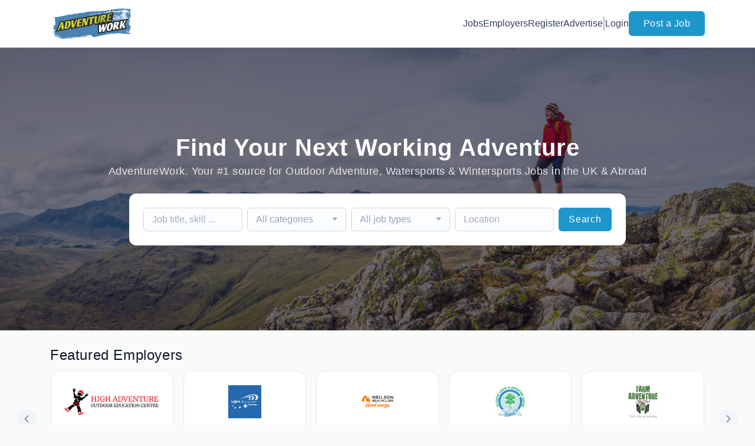

--- FILE ---
content_type: text/html; charset=UTF-8
request_url: https://www.adventurework.co/
body_size: 53070
content:
<!DOCTYPE html>
<html lang="en">
<head>
    <!-- Required meta tags -->
    <meta charset="utf-8" />
    <title>Adventure jobs - search UK and abroad with AdventureWork.co</title>
<meta name="description" content="Looking for an adventure job or a ski resort job? Search by job type or location and apply online today with Adventurework.co">
<link rel="canonical" href="https://www.adventurework.co">
<meta property="og:url" content="https://www.adventurework.co">
<meta property="og:type" content="website">
<meta property="og:image" content="https://jboard-tenant.s3.us-west-1.amazonaws.com/social-media-ogs/ZDeO8Ea4Dw6EkK0oZgRUU85XgmSVODdrScEVdk72.png">

<meta name="twitter:card" content="summary_large_image">
<meta name="twitter:image" content="https://jboard-tenant.s3.us-west-1.amazonaws.com/social-media-ogs/ZDeO8Ea4Dw6EkK0oZgRUU85XgmSVODdrScEVdk72.png">
<script type="application/ld+json">{"@context":"https:\/\/schema.org","@type":"WebPage"}</script>
    <meta name="viewport" content="width=device-width, initial-scale=1, shrink-to-fit=no" />
            <link rel="icon" href="https://jboard-tenant.s3.us-west-1.amazonaws.com/favicons/PNgcqUHOhaqUOJnnpU9HN3MVxbtv4OBeTZXGBFIm.png" />
    
            <link rel="alternate" type="application/rss+xml" title="Latest Jobs" href="/rss/jobs">
    
    
    <script>
    window.$jBoard = {"team":{"id":6830,"name":"AdventureWork","slug":"adventurework","domain":"www.adventurework.co"},"currentUser":null,"adminUserToken":null,"currentSessionID":null,"csrf_token":"7vLwyxcfinmtM65RN6B6wTaIGxHuTkfZeQ9UST9G","config":{"admin_url":"https:\/\/app.jboard.io","main_api_url":"https:\/\/app.jboard.io\/api","enable_api":true,"custom_tenant_api_url":"","do_not_proxy_apply_urls":false,"disable_recaptcha":0,"google_recaptcha_site_key":"6Le7CdQoAAAAAKiYR9pPPytJ7deUomntdJvTs6FD","tax_enabled":false,"tax_mode":"fixed_rate","tax_behavior":"exclusive"},"urls":{"post_a_job_url":"\/post-a-job","employer_account_jobs_page_url":"\/account\/jobs"},"language":{"name":"English","supported_by_mapbox_search":true,"code":"en","supported_by_stripe":true},"trans":{"validation.upload_size":"The uploaded file is too large, try to upload a file that is less than 8.00MB.","post_job.message.update.success":"The job has been successfully updated!","employer_account.products.message.canceled_successfully":"The subscription was canceled successfully.","employer_account.products.message.payment_method.updated":"The subscription\u0027s payment method was updated successfully.","employer_account.products.message.resumed_successfully":"The subscription was resumed successfully.","products.message.coupon.success":"Coupon applied successfully!","products.message.coupon.removed.success":"Coupon removed successfully!","general.error.upload_only_image":"You can upload only an image file.","alert_subscription.success.title":"Subscribed","forms.field.numeric_range.display.empty":"-","forms.field.numeric_range.display.from_only":"from :FROM_NUMBER","forms.field.numeric_range.display.to_only":"up to :TO_NUMBER","forms.field.numeric_range.display.from_to":"from :FROM_NUMBER to :TO_NUMBER","general.checkbox.yes":"YES","general.checkbox.no":"NO","job_apply.step.review.empty_value":"blank"},"payments":{"stripe":{"key":"pk_live_51IbFKlGCNuM1RmTAnB8naM9LYefEgIOlSHUv9Knst7kIhZunto6zuwi4ADgM1nJvo9jl0SNVep8Q94jmNGE7ckpn00rn1RQ9Cc","account_id":"acct_1OpCKLQBOYLQkiMr"}},"sessionStatus":null,"dangerSessionStatus":null,"currency":{"code":"gbp","symbol":"\u00a3","full_name":"GBP - British Pound Sterling","zero_decimal":false,"stripe_supported":true,"template":":SYMBOL:AMOUNT"},"currency_default_template":":SYMBOL :AMOUNT","number_format":{"dec":2,"dec_point":".","thousands_sep":","}};
    window.$theme = {"colors":{"primary":"#1d96ccFF","danger":"#B91C1CFF"},"input":{"placeholderColor":"#94A3B8FF"}};
    window.$theme.$styleGroupsCssObjectMap = {};
    window.$cssClassesToGenerate = {};
    window.$styleGroupsToGenerateCssObjects = {};
    window.$inBuilderMode = false;
    window.$actingVisitorIsBot = true;
    window.$jBoardEvents = [];
            window.$JBoardAPI = {};
    </script>

    <link rel="preconnect" href="https://fonts.googleapis.com">
    <link rel="preconnect" href="https://fonts.gstatic.com" crossorigin>
    <link rel="stylesheet" href="https://d2x33it9a58aqn.cloudfront.net/css/app.css?id=efa5399683d50f28e77bf912fb264008" crossorigin="anonymous"/>
            <!-- Google tag (gtag.js) -->
<script async src="https://www.googletagmanager.com/gtag/js?id=G-DZZXTYQHTM"></script>
<script>
  window.dataLayer = window.dataLayer || [];
  function gtag(){dataLayer.push(arguments);}
  gtag('js', new Date());

  gtag('config', 'G-DZZXTYQHTM');
</script>
    
            <link
    id="jb-font-default-for-texts"
    href="https://fonts.googleapis.com/css?family=Arial:400,700&display=swap"
    rel="stylesheet"
    media="print"
    onload="this.media='all'"
/>
<link
    id="jb-font-default-for-headings"
    href="https://fonts.googleapis.com/css?family=Arial:400,700&display=swap"
    rel="stylesheet"
    media="print"
    onload="this.media='all'"
/>


<style rel="stylesheet">
    :root {
        --primary: #1d96ccFF;
        --jb-outline-color: #1d96ccFF;
        --website-bg-color: #F9FBF9;
        --success: #10b981FF;
        --info: #0284C7FF;
        --warning: #FBBF24FF;
        --danger: #B91C1CFF;
        --jb-dashboard-info-color: #475569FF;
        --font-weight-default-for-headings: 400;
        --font-weight-default-for-texts: 400;
        --jb-validation-error-color: #B91C1CFF;
        --jb-form-placeholder-color: #94A3B8FF;
        --jb-base-font-size: 16px;
        --jb-forms-section-divider-color: #E2E8F0CF;
        }

    body,
    .jb-font-default-for-texts {
        font-family: Arial, sans-serif, -apple-system, BlinkMacSystemFont, "Segoe UI", Roboto, "Helvetica Neue", Arial, "Noto Sans", sans-serif, "Apple Color Emoji", "Segoe UI Emoji", "Segoe UI Symbol", "Noto Color Emoji";
    }

    .jb-font-default-for-headings {
        font-family: Arial, sans-serif, -apple-system, BlinkMacSystemFont, "Segoe UI", Roboto, "Helvetica Neue", Arial, "Noto Sans", sans-serif, "Apple Color Emoji", "Segoe UI Emoji", "Segoe UI Symbol", "Noto Color Emoji";
    }

</style>

    
    
    

    
            <style>
             .jb-color-ffffffff{ color: #FFFFFFFF !important;}  .jb-background-1d96ccff { background-color: #1d96ccFF!important;}  .jb-border-top-color-1d96ccFF { border-top-color: #1d96ccFF!important;}  .jb-border-right-color-1d96ccFF { border-right-color: #1d96ccFF!important;}  .jb-border-bottom-color-1d96ccFF { border-bottom-color: #1d96ccFF!important;}  .jb-border-left-color-1d96ccFF { border-left-color: #1d96ccFF!important;}  .jb-color-1d96ccff{ color: #1d96ccFF !important;}  .jb-background-ffffffff { background-color: #FFFFFFFF!important;}  .jb-background-b91c1cff { background-color: #B91C1CFF!important;}  .jb-border-top-color-B91C1CFF { border-top-color: #B91C1CFF!important;}  .jb-border-right-color-B91C1CFF { border-right-color: #B91C1CFF!important;}  .jb-border-bottom-color-B91C1CFF { border-bottom-color: #B91C1CFF!important;}  .jb-border-left-color-B91C1CFF { border-left-color: #B91C1CFF!important;}  .jb-color-0f172aff{ color: #0F172AFF !important;}  .jb-color-14532dff{ color: #14532DFF !important;}  .jb-background-dcfce7ff { background-color: #DCFCE7FF!important;}  .jb-border-top-color-DCFCE7FF { border-top-color: #DCFCE7FF!important;}  .jb-border-right-color-DCFCE7FF { border-right-color: #DCFCE7FF!important;}  .jb-border-bottom-color-DCFCE7FF { border-bottom-color: #DCFCE7FF!important;}  .jb-border-left-color-DCFCE7FF { border-left-color: #DCFCE7FF!important;}  .jb-color-075985ff{ color: #075985FF !important;}  .jb-background-e0f2feff { background-color: #E0F2FEFF!important;}  .jb-border-top-color-E0F2FEFF { border-top-color: #E0F2FEFF!important;}  .jb-border-right-color-E0F2FEFF { border-right-color: #E0F2FEFF!important;}  .jb-border-bottom-color-E0F2FEFF { border-bottom-color: #E0F2FEFF!important;}  .jb-border-left-color-E0F2FEFF { border-left-color: #E0F2FEFF!important;}  .jb-color-7c2d12ff{ color: #7c2d12FF !important;}  .jb-background-ffedd5ff { background-color: #FFEDD5FF!important;}  .jb-border-top-color-FFEDD5FF { border-top-color: #FFEDD5FF!important;}  .jb-border-right-color-FFEDD5FF { border-right-color: #FFEDD5FF!important;}  .jb-border-bottom-color-FFEDD5FF { border-bottom-color: #FFEDD5FF!important;}  .jb-border-left-color-FFEDD5FF { border-left-color: #FFEDD5FF!important;}  .jb-color-7f1d1dff{ color: #7F1D1DFF !important;}  .jb-background-fecacaff { background-color: #FECACAFF!important;}  .jb-border-top-color-FECACAFF { border-top-color: #FECACAFF!important;}  .jb-border-right-color-FECACAFF { border-right-color: #FECACAFF!important;}  .jb-border-bottom-color-FECACAFF { border-bottom-color: #FECACAFF!important;}  .jb-border-left-color-FECACAFF { border-left-color: #FECACAFF!important;}  .jb-color-334155{ color: #334155 !important;}  .jb-border-top-color-CBD5E1FF { border-top-color: #CBD5E1FF!important;}  .jb-border-right-color-CBD5E1FF { border-right-color: #CBD5E1FF!important;}  .jb-border-bottom-color-CBD5E1FF { border-bottom-color: #CBD5E1FF!important;}  .jb-border-left-color-CBD5E1FF { border-left-color: #CBD5E1FF!important;}  .jb-background-f1f5f9ff { background-color: #F1F5F9FF!important;}  .jb-color-94a3b8ff{ color: #94A3B8FF !important;}  .jb-border-top-color-E2E8F0FF { border-top-color: #E2E8F0FF!important;}  .jb-border-right-color-E2E8F0FF { border-right-color: #E2E8F0FF!important;}  .jb-border-bottom-color-E2E8F0FF { border-bottom-color: #E2E8F0FF!important;}  .jb-border-left-color-E2E8F0FF { border-left-color: #E2E8F0FF!important;}  .jb-background-fcfdffff { background-color: #FCFDFFFF!important;}  .jb-color-e2e8f0ff{ color: #E2E8F0FF !important;}  .jb-color-475569ff{ color: #475569FF !important;}  .jb-color-64748bff{ color: #64748BFF !important;}  .jb-border-top-color-E2E8F0CF { border-top-color: #E2E8F0CF!important;}  .jb-border-bottom-color-E2E8F0CF { border-bottom-color: #E2E8F0CF!important;}  .jb-background-cbd5e1ff { background-color: #CBD5E1FF!important;}  .jb-background-10b981ff { background-color: #10b981FF!important;}  .jb-color-64748bff{ color: #64748bFF !important;}  .jb-placeholder-color-94a3b8ff{
        &::-webkit-input-placeholder { /* WebKit browsers */
         color: #94A3B8FF !important;
        }
        &::-moz-placeholder { /* Mozilla Firefox 4 to 18 */
          color: #94A3B8FF !important;
          opacity: 1; /* Required to make placeholder visible in Firefox */
        }
        &::-moz-placeholder { /* Mozilla Firefox 19+ */
         color: #94A3B8FF !important;
          opacity: 1; /* Required to make placeholder visible in Firefox */
        }
        &:-ms-input-placeholder { /* Internet Explorer 10-11 */
          color: #94A3B8FF !important;
        }
        &::-ms-input-placeholder { /* Microsoft Edge */
          color: #94A3B8FF !important;
        }
        &::placeholder { /* Standard */
         color: #94A3B8FF !important;
        }
      }  .jb-active-color-1d96ccff{ color: #1d96ccFF !important;}  .jb-background-e2e8f0ff { background-color: #E2E8F0FF!important;}  .jb-color-b91c1cff{ color: #B91C1CFF !important;}  .jb-color-f9fbf9{ color: #F9FBF9 !important;}  .jb-color-10b981ff{ color: #10b981FF !important;}  .jb-color-0284c7ff{ color: #0284C7FF !important;}  .jb-color-fbbf24ff{ color: #FBBF24FF !important;}  .jb-color-ffffff{ color: #FFFFFF !important;}  .jb-background-000000 { background-color: #000000!important;}
        </style>
    </head>
<body id="i-body-home" class="">
    

    <header>
    <style>
    :root {
        --jb-sub-menu-card-border-color: #E2E8F0FF
    }
</style>

 <div
    id="jb-section-5433"
    data-id="5433"
    data-order=""
    class=" "
>
    <style>
                        #jb-section-5433 .jb-color-334155ff{ color: #334155FF !important;} #jb-section-5433 .jb-color-64748bff{ color: #64748BFF !important;} #jb-section-5433 .jb-background-ffffffff { background-color: #FFFFFFFF!important;} #jb-section-5433 .jb-color-1d96ccff{ color: #1d96ccFF !important;} #jb-section-5433 .jb-border-top-color-1d96ccFF { border-top-color: #1d96ccFF!important;} #jb-section-5433 .jb-border-right-color-1d96ccFF { border-right-color: #1d96ccFF!important;} #jb-section-5433 .jb-border-bottom-color-1d96ccFF { border-bottom-color: #1d96ccFF!important;} #jb-section-5433 .jb-border-left-color-1d96ccFF { border-left-color: #1d96ccFF!important;} #jb-section-5433 .jb-color-ffffffff{ color: #FFFFFFFF !important;} #jb-section-5433 .jb-background-1d96ccff { background-color: #1d96ccFF!important;} #jb-section-5433 .jb-border-bottom-color-E2E8F0CF { border-bottom-color: #E2E8F0CF!important;} #jb-section-5433 .jb-border-bottom-color-CBD5E1FF { border-bottom-color: #CBD5E1FF!important;}
    </style>

    <div
        class="jb-section jb-pt-none jb-pb-none jb-background-ffffffff jb-border-bottom-sm jb-border-bottom-solid jb-border-bottom-color-CBD5E1FF fixed-top"
            >
        <nav class="navbar navbar-expand-lg" id="header1-navbar">
        <div class="container">
            <div class="theme-header">
                <!-- Brand and toggle get grouped for better mobile display -->
                                    <div class="navbar-header">
                        <a href="/"
                           class="jb-navbar-brand d-flex align-items-center jb-h-20 jb-pt-xs jb-pb-xs">
                            <img class="jb-navbar-brand-img" src="https://d3535lqr6sqxto.cloudfront.net/logos/wOz11sbK4mRxCbNImGRdsZNuAZrbBcogc9deuFC6.png"
                                 alt="AdventureWork" width="210" height="52"/>
                        </a>
                    </div>
                                <button class="navbar-toggler jb-color-334155ff jb-icon-size-6xl" type="button"
                        data-toggle="collapse" data-target="#header1-main-navbar" aria-controls="header1-main-navbar"
                        aria-expanded="false" aria-label="Toggle navigation">
                     <svg class="" fill="currentColor" version="1.1" id="Layer_1" xmlns="http://www.w3.org/2000/svg"
     xmlns:xlink="http://www.w3.org/1999/xlink" width="64px" height="64px" viewBox="0 0 100.00 100.00"
     enable-background="new 0 0 100 100" xml:space="preserve" stroke="#000000" stroke-width="0.001"
     transform="rotate(0)matrix(1, 0, 0, 1, 0, 0)">
        <g id="SVGRepo_bgCarrier" stroke-width="0" transform="translate(23,23), scale(0.54)"/>
        <g id="SVGRepo_tracerCarrier" stroke-linecap="round" stroke-linejoin="round" stroke="#CCCCCC" stroke-width="0.4"/>
        <g id="SVGRepo_iconCarrier"> <g> <path d="M70,33.5H32c-1.104,0-2,0.896-2,2s0.896,2,2,2h38c1.104,0,2-0.896,2-2S71.104,33.5,70,33.5z"/> <path d="M70,48.5H32c-1.104,0-2,0.896-2,2s0.896,2,2,2h38c1.104,0,2-0.896,2-2S71.104,48.5,70,48.5z"/> <path d="M70,63.5H32c-1.104,0-2,0.896-2,2s0.896,2,2,2h38c1.104,0,2-0.896,2-2S71.104,63.5,70,63.5z"/> <path d="M87.5,26.5c0-5.523-4.478-10-10-10h-55c-5.523,0-10,4.477-10,10v47c0,5.522,4.477,10,10,10h55c5.522,0,10-4.478,10-10V26.5 z M83.5,73.5c0,3.313-2.687,6-6,6h-55c-3.313,0-6-2.687-6-6v-47c0-3.313,2.687-6,6-6h55c3.313,0,6,2.687,6,6V73.5z"/> </g> </g>
    </svg>


 
                </button>
                <div class="collapse navbar-collapse" id="header1-main-navbar">
                    <ul class="navbar-nav mr-auto w-100 justify-content-end desktop-menu jb-gap-4xl">
                                                                                                                        <li>
                                        <a
                                            class="jb-color-334155ff jb-text-size-base jb-font-default-for-texts jb-font-weight-medium jb-line-height-normal jb-letter-spacing-normal"
                                            href="/jobs"
                                                                                    >Jobs</a>
                                    </li>
                                                                                                                                                                                    <li>
                                        <a
                                            class="jb-color-334155ff jb-text-size-base jb-font-default-for-texts jb-font-weight-medium jb-line-height-normal jb-letter-spacing-normal"
                                            href="/companies"
                                                                                    >Employers</a>
                                    </li>
                                                                                                                                                                                    <li>
                                        <a
                                            class="jb-color-334155ff jb-text-size-base jb-font-default-for-texts jb-font-weight-medium jb-line-height-normal jb-letter-spacing-normal"
                                            href="https://www.adventurework.co/registration"
                                                                                    >Register</a>
                                    </li>
                                                                                                                                                                                    <li>
                                        <a
                                            class="jb-color-334155ff jb-text-size-base jb-font-default-for-texts jb-font-weight-medium jb-line-height-normal jb-letter-spacing-normal"
                                            href="/pricing"
                                                                                    >Advertise</a>
                                    </li>
                                                                                    
                                                    <li>
                                 <svg class="vertical-divider jb-color-64748bff jb-icon-size-2xl" xmlns="http://www.w3.org/2000/svg" viewBox="0 0 2 24" width="1" height="24" fill="currentColor">
        <path d="M1 0v24" stroke="currentColor" stroke-width="1"/>
    </svg>


 
                            </li>
                        
                                                    <li id="account-management-menu">
                                                                                                            <a class="jb-color-334155ff jb-text-size-base jb-font-default-for-texts jb-font-weight-medium jb-line-height-normal jb-letter-spacing-normal jb-rounded-md jb-pl-none jb-pr-none jb-pt-none jb-pb-none jb-btn-underline-on-hover"
                                           href="/login">Login</a>
                                                                                                </li>
                        
                                                                            <li>
                                <a href="/post-a-job"
                                   class="jb-color-ffffffff jb-text-size-base jb-font-default-for-texts jb-font-weight-medium jb-line-height-normal jb-letter-spacing-wide jb-background-1d96ccff jb-rounded-md jb-border-top-sm jb-border-top-solid jb-border-top-color-1d96ccFF jb-border-right-sm jb-border-right-solid jb-border-right-color-1d96ccFF jb-border-bottom-sm jb-border-bottom-solid jb-border-bottom-color-1d96ccFF jb-border-left-sm jb-border-left-solid jb-border-left-color-1d96ccFF jb-pl-lg jb-pr-lg jb-pt-4xs jb-pb-4xs jb-btn-no-underline-on-hover">Post a Job</a>
                            </li>
                                            </ul>
                    <ul class="navbar-nav mr-auto justify-content-end mobile-menu jb-background-ffffffff">
                                                                                                                         <li class="jb-pl-2xl jb-pr-2xl jb-pt-md jb-pb-md jb-border-bottom-sm jb-border-bottom-solid jb-border-bottom-color-E2E8F0CF" ><a class="jb-color-334155ff jb-text-size-base jb-font-default-for-texts jb-font-weight-medium jb-line-height-normal jb-letter-spacing-normal"
                                           href="/jobs"
                                           >Jobs</a></li>
 
                                                                                                                                                                                     <li class="jb-pl-2xl jb-pr-2xl jb-pt-md jb-pb-md jb-border-bottom-sm jb-border-bottom-solid jb-border-bottom-color-E2E8F0CF" ><a class="jb-color-334155ff jb-text-size-base jb-font-default-for-texts jb-font-weight-medium jb-line-height-normal jb-letter-spacing-normal"
                                           href="/companies"
                                           >Employers</a></li>
 
                                                                                                                                                                                     <li class="jb-pl-2xl jb-pr-2xl jb-pt-md jb-pb-md jb-border-bottom-sm jb-border-bottom-solid jb-border-bottom-color-E2E8F0CF" ><a class="jb-color-334155ff jb-text-size-base jb-font-default-for-texts jb-font-weight-medium jb-line-height-normal jb-letter-spacing-normal"
                                           href="https://www.adventurework.co/registration"
                                           >Register</a></li>
 
                                                                                                                                                                                     <li class="jb-pl-2xl jb-pr-2xl jb-pt-md jb-pb-md jb-border-bottom-sm jb-border-bottom-solid jb-border-bottom-color-E2E8F0CF" ><a class="jb-color-334155ff jb-text-size-base jb-font-default-for-texts jb-font-weight-medium jb-line-height-normal jb-letter-spacing-normal"
                                           href="/pricing"
                                           >Advertise</a></li>
 
                                                                                    
                                                     <li class="jb-pl-2xl jb-pr-2xl jb-pt-md jb-pb-md jb-border-bottom-sm jb-border-bottom-solid jb-border-bottom-color-E2E8F0CF"  id="account-management-menu" ><a class=" jb-color-334155ff jb-text-size-base jb-font-default-for-texts jb-font-weight-medium jb-line-height-normal jb-letter-spacing-normal jb-rounded-md jb-pl-none jb-pr-none jb-pt-none jb-pb-none jb-btn-underline-on-hover"
                                       href="/login">Login</a></li>
 
                        
                        
                                                     <li class="jb-pl-2xl jb-pr-2xl jb-pt-md jb-pb-md jb-border-bottom-sm jb-border-bottom-solid jb-border-bottom-color-E2E8F0CF" ><a href="/post-a-job"
                                   class="m-0 text-center jb-color-ffffffff jb-text-size-base jb-font-default-for-texts jb-font-weight-medium jb-line-height-normal jb-letter-spacing-wide jb-background-1d96ccff jb-rounded-md jb-border-top-sm jb-border-top-solid jb-border-top-color-1d96ccFF jb-border-right-sm jb-border-right-solid jb-border-right-color-1d96ccFF jb-border-bottom-sm jb-border-bottom-solid jb-border-bottom-color-1d96ccFF jb-border-left-sm jb-border-left-solid jb-border-left-color-1d96ccFF jb-pl-lg jb-pr-lg jb-pt-4xs jb-pb-4xs jb-btn-no-underline-on-hover">Post a Job</a></li>
 
                                            </ul>
                </div>
            </div>
        </div>
    </nav>

            </div>
</div>
 

    <script>
        const navbar = document.getElementById('header1-navbar');

        if (navbar) {
            const navbarSection = navbar.closest('.jb-section');

            if (navbarSection) {
                let navbarSectionHeight = navbarSection.offsetHeight;

                if (navbarSectionHeight) {
                    document.querySelector('header').style.height = `${navbarSectionHeight}px`;
                }
            }
        }
    </script>

</header>

     <div
    class="modal  fade  "
    tabindex="-1"
    role="dialog"
         id="info-modal" >
    <div class="modal-dialog " role="document">
        <div class="modal-content ">
            <div class="overflow-hidden jb-rounded-top-left-xl jb-rounded-top-right-xl jb-border-top-sm jb-border-top-solid jb-border-top-color-E2E8F0FF jb-border-right-sm jb-border-right-solid jb-border-right-color-E2E8F0FF jb-border-left-sm jb-border-left-solid jb-border-left-color-E2E8F0FF">
    <div class="
        modal-header align-items-center jb-pl-md jb-pr-md jb-pt-md jb-pb-md jb-border-bottom-sm jb-border-bottom-solid jb-border-bottom-color-E2E8F0CF jb-background-ffffffff
                    ">
        <h5 class="modal-title jb-color-475569ff jb-text-size-lg jb-font-default-for-headings jb-font-weight-normal jb-line-height-normal jb-letter-spacing-normal">Info</h5>

                    <button type="button" class="close jb-color-475569ff jb-icon-size-base" data-dismiss="modal" aria-label="Close">
                 <svg xmlns="http://www.w3.org/2000/svg" x="0px" y="0px" width="14" height="14" viewBox="0 0 24 24" fill="currentColor">
        <path d="M 4.7070312 3.2929688 L 3.2929688 4.7070312 L 10.585938 12 L 3.2929688 19.292969 L 4.7070312 20.707031 L 12 13.414062 L 19.292969 20.707031 L 20.707031 19.292969 L 13.414062 12 L 20.707031 4.7070312 L 19.292969 3.2929688 L 12 10.585938 L 4.7070312 3.2929688 z"></path>
    </svg>


 
            </button>
            </div>
</div>
 

             <div class="jb-border-right-sm jb-border-right-solid jb-border-right-color-E2E8F0FF jb-border-left-sm jb-border-left-solid jb-border-left-color-E2E8F0FF">
    <div class="modal-body jb-pl-md jb-pr-md jb-pt-3xl jb-pb-3xl jb-background-ffffffff text-center  jb-color-0f172aff jb-text-size-lg jb-font-default-for-texts jb-font-weight-normal jb-line-height-normal jb-letter-spacing-normal jb-pt-none jb-pb-none">
        
    </div>
</div>
 

         <div class="overflow-hidden jb-rounded-bottom-left-xl jb-rounded-bottom-right-xl jb-border-right-sm jb-border-right-solid jb-border-right-color-E2E8F0FF jb-border-bottom-sm jb-border-bottom-solid jb-border-bottom-color-E2E8F0FF jb-border-left-sm jb-border-left-solid jb-border-left-color-E2E8F0FF">
    <div class="
        modal-footer jb-modal-footer jb-pl-md jb-pr-md jb-pt-xs jb-pb-xs jb-border-top-sm jb-border-top-solid jb-border-top-color-E2E8F0CF jb-background-ffffffff
                    ">
        <button class="btn jb-btn m-0  jb-pl-none jb-pr-none jb-text-size-base jb-font-default-for-texts jb-font-weight-medium jb-line-height-normal jb-letter-spacing-wide jb-rounded-md jb-pt-4xs jb-pb-4xs jb-color-0f172aff"
                                                                                 data-dismiss="modal"                               
>
Close
</button>
    </div>
</div>
        </div>
    </div>
</div>
 
 

    <main id="page-home" pageId="3039">
        <div
    id="jb-section-5434"
    data-id="5434"
    data-order="0"
    class=" jb-section-sortable"
>
    <style>
                            #jb-section-5434 {
                                    --jb-form-placeholder-color: #94A3B8FF;
                            }
                #jb-section-5434 .jb-color-ffffff{ color: #FFFFFF !important;} #jb-section-5434 .jb-color-e6e5e7{ color: #e6e5e7 !important;} #jb-section-5434 .jb-color-0f172aff{ color: #0F172AFF !important;} #jb-section-5434 .jb-placeholder-color-94a3b8ff{
        &::-webkit-input-placeholder { /* WebKit browsers */
         color: #94A3B8FF !important;
        }
        &::-moz-placeholder { /* Mozilla Firefox 4 to 18 */
          color: #94A3B8FF !important;
          opacity: 1; /* Required to make placeholder visible in Firefox */
        }
        &::-moz-placeholder { /* Mozilla Firefox 19+ */
         color: #94A3B8FF !important;
          opacity: 1; /* Required to make placeholder visible in Firefox */
        }
        &:-ms-input-placeholder { /* Internet Explorer 10-11 */
          color: #94A3B8FF !important;
        }
        &::-ms-input-placeholder { /* Microsoft Edge */
          color: #94A3B8FF !important;
        }
        &::placeholder { /* Standard */
         color: #94A3B8FF !important;
        }
      } #jb-section-5434 .jb-background-fcfdffff { background-color: #FCFDFFFF!important;} #jb-section-5434 .jb-border-top-color-CBD5E1FF { border-top-color: #CBD5E1FF!important;} #jb-section-5434 .jb-border-right-color-CBD5E1FF { border-right-color: #CBD5E1FF!important;} #jb-section-5434 .jb-border-bottom-color-CBD5E1FF { border-bottom-color: #CBD5E1FF!important;} #jb-section-5434 .jb-border-left-color-CBD5E1FF { border-left-color: #CBD5E1FF!important;} #jb-section-5434 .jb-color-64748bff{ color: #64748bFF !important;} #jb-section-5434 .jb-color-ffffffff{ color: #FFFFFFFF !important;} #jb-section-5434 .jb-background-1d96ccff { background-color: #1d96ccFF!important;} #jb-section-5434 .jb-border-top-color-1d96ccFF { border-top-color: #1d96ccFF!important;} #jb-section-5434 .jb-border-right-color-1d96ccFF { border-right-color: #1d96ccFF!important;} #jb-section-5434 .jb-border-bottom-color-1d96ccFF { border-bottom-color: #1d96ccFF!important;} #jb-section-5434 .jb-border-left-color-1d96ccFF { border-left-color: #1d96ccFF!important;} #jb-section-5434 .jb-background-ffffffff { background-color: #FFFFFFFF!important;} #jb-section-5434 .jb-color-f8fafcff{ color: #F8FAFCFF !important;} #jb-section-5434 .jb-background-image-1 { background-image: url(https://d3535lqr6sqxto.cloudfront.net/covers/8R1vVkAvRiyGb5yXcsnt8wFPq1fWBM7LRjFH2imt.jpeg); } #jb-section-5434 .jb-section-dim-uniform_overlay:before { background-color: rgba(13,12,34, 0.55);}
    </style>

    <div
        class="jb-section jb-pt-14xl jb-pb-14xl jb-background-image-1 jb-section-dim jb-section-dim-uniform_overlay hero-area"
            >
        <div class="container">
        <div class="position-relative text-center  mw-100 ">

             <h1 class="jb-color-ffffff jb-text-size-7xl jb-font-default-for-texts jb-font-weight-bold jb-line-height-tight jb-letter-spacing-wide jb-pb-8xs head-title" >Find Your Next Working Adventure</h1>
 

             <div class="jb-color-e6e5e7 jb-text-size-lg jb-font-default-for-texts jb-font-weight-medium jb-line-height-normal jb-letter-spacing-wide jb-pb-lg head-sub-title" >AdventureWork. Your #1 source for Outdoor Adventure, Watersports & Wintersports Jobs in the UK & Abroad</div>
 

                            <div
                    class="contents jb-form job-search-form jb-pl-lg jb-pr-lg jb-pt-lg jb-pb-lg jb-rounded-xl jb-background-ffffffff">
                    <form action="/jobs" class="d-flex flex-column flex-lg-row">
                        <div class="d-flex flex-column flex-lg-row flex-wrap mb-lg-0">
                                                            <div class="pr-0 pr-lg-2 w-md-100 jb-w-44">
                                     <div class="form-group m-lg-0 ">
    <input
    type="text"
    class="form-control jb-color-0f172aff jb-placeholder-color-94a3b8ff jb-text-size-base jb-font-default-for-texts jb-font-weight-normal jb-line-height-relaxed jb-letter-spacing-normal jb-rounded-md jb-background-fcfdffff jb-border-top-sm jb-border-top-solid jb-border-top-color-CBD5E1FF jb-border-right-sm jb-border-right-solid jb-border-right-color-CBD5E1FF jb-border-bottom-sm jb-border-bottom-solid jb-border-bottom-color-CBD5E1FF jb-border-left-sm jb-border-left-solid jb-border-left-color-CBD5E1FF jb-pl-xs jb-pr-xs jb-pt-5xs jb-pb-5xs jb-form-control "
        name="q"    placeholder="Job title, skill ..."     value=""
                    
/>
</div>
 
                                </div>
                                                                                        <div class="pr-0 pr-lg-2 w-md-100 jb-w-44">
                                     <div class="form-group m-lg-0 ">
    <div class="jb-custom-select">
    <div class="dropdown bootstrap-select jb-form-control w-100 temprorary-select">
        <button type="button" class="dropdown-toggle jb-color-0f172aff jb-placeholder-color-94a3b8ff jb-text-size-base jb-font-default-for-texts jb-font-weight-normal jb-line-height-relaxed jb-letter-spacing-normal jb-rounded-md jb-background-fcfdffff jb-border-top-sm jb-border-top-solid jb-border-top-color-CBD5E1FF jb-border-right-sm jb-border-right-solid jb-border-right-color-CBD5E1FF jb-border-bottom-sm jb-border-bottom-solid jb-border-bottom-color-CBD5E1FF jb-border-left-sm jb-border-left-solid jb-border-left-color-CBD5E1FF jb-pl-xs jb-pr-xs jb-pt-5xs jb-pb-5xs" style="color: #94A3B8FF !important;" >
            <div class="filter-option">
                <div>
                    <div class="empty-value">All categories</div>
                </div>
            </div>
        </button>
    </div>

    <select
                class="jb-custom-field-select custom-field-select  jb-form-control"
                name="category"
                
        data-width="100%"
        data-style="highlight-62edd8f7-462e-40b7-991f-a9a40bf72487"
                data-size="7"
        data-live-search-placeholder="Search..."
        data-none-results-text="No results matched {0}"
        data-dropdown-align-right="auto"
            >
                    <option value="">All categories</option>
        
        <option value="outdoor-adventure"   >Outdoor Adventure</option>
                                                                                            <option value="Watersports-jobs"   >Watersports Jobs</option>
                                                                                            <option value="summer-resort-jobs"   >Summer Resort Jobs</option>
                                                                                            <option value="winter-resort-jobs"   >Winter Resort Jobs</option>
    </select>
</div>
</div>
 
                                </div>
                                                                                        <div class="pr-0 pr-lg-2 w-md-100 jb-w-44">
                                     <div class="form-group m-lg-0 ">
    <div class="jb-custom-select">
    <div class="dropdown bootstrap-select jb-form-control w-100 temprorary-select">
        <button type="button" class="dropdown-toggle jb-color-0f172aff jb-placeholder-color-94a3b8ff jb-text-size-base jb-font-default-for-texts jb-font-weight-normal jb-line-height-relaxed jb-letter-spacing-normal jb-rounded-md jb-background-fcfdffff jb-border-top-sm jb-border-top-solid jb-border-top-color-CBD5E1FF jb-border-right-sm jb-border-right-solid jb-border-right-color-CBD5E1FF jb-border-bottom-sm jb-border-bottom-solid jb-border-bottom-color-CBD5E1FF jb-border-left-sm jb-border-left-solid jb-border-left-color-CBD5E1FF jb-pl-xs jb-pr-xs jb-pt-5xs jb-pb-5xs" style="color: #94A3B8FF !important;" >
            <div class="filter-option">
                <div>
                    <div class="empty-value">All job types</div>
                </div>
            </div>
        </button>
    </div>

    <select
                class="jb-custom-field-select custom-field-select  jb-form-control"
                name="job_type"
                
        data-width="100%"
        data-style="highlight-62edd8f7-462e-40b7-991f-a9a40bf72487"
                data-size="7"
        data-live-search-placeholder="Search..."
        data-none-results-text="No results matched {0}"
        data-dropdown-align-right="auto"
            >
                    <option value="">All job types</option>
        
        <option value="31315"   >Seasonal</option>
                                                                                            <option value="31316"   >Permanent</option>
                                                                                            <option value="31325"   >Freelance</option>
    </select>
</div>
</div>
 
                                </div>
                                                                                        <div class="pr-0 pr-lg-2 w-md-100 jb-w-44">
                                     <div class="form-group mb-lg-0 ">
    <div class="jb-location-container">
    <input
        class="form-control form-control-location jb-location jb-color-0f172aff jb-placeholder-color-94a3b8ff jb-text-size-base jb-font-default-for-texts jb-font-weight-normal jb-line-height-relaxed jb-letter-spacing-normal jb-rounded-md jb-background-fcfdffff jb-border-top-sm jb-border-top-solid jb-border-top-color-CBD5E1FF jb-border-right-sm jb-border-right-solid jb-border-right-color-CBD5E1FF jb-border-bottom-sm jb-border-bottom-solid jb-border-bottom-color-CBD5E1FF jb-border-left-sm jb-border-left-solid jb-border-left-color-CBD5E1FF jb-pl-xs jb-pr-xs jb-pt-5xs jb-pb-5xs jb-form-control "
        type="text"
        placeholder="Location"                 name="location"
        value=""
        data-filled-location=""
            />

    <input
        class="jb-location-id"
        type="hidden"
                name="location_id"
        value=""
    />
</div>
</div>
 
                                </div>
                                                    </div>
                        <div>
                            <button
                                type="submit"
                                class="btn jb-btn w-100 jb-color-ffffffff jb-text-size-base jb-font-default-for-texts jb-font-weight-medium jb-line-height- jb-letter-spacing-wider jb-background-1d96ccff jb-rounded-md jb-border-top-sm jb-border-top-solid jb-border-top-color-1d96ccFF jb-border-right-sm jb-border-right-solid jb-border-right-color-1d96ccFF jb-border-bottom-sm jb-border-bottom-solid jb-border-bottom-color-1d96ccFF jb-border-left-sm jb-border-left-solid jb-border-left-color-1d96ccFF jb-pl-sm jb-pr-sm jb-btn-no-underline-on-hover jb-line-height-relaxed jb-pt-5xs jb-pb-5xs"
                            >
                                Search
                            </button>
                        </div>
                    </form>
                </div>
                                </div>
    </div>

            </div>
</div>
 
<div
    id="jb-section-5436"
    data-id="5436"
    data-order="-2"
    class=" jb-section-sortable"
>
    <style>
                        #jb-section-5436 .jb-color-0f172aff{ color: #0F172AFF !important;} #jb-section-5436 .jb-color-475569ff{ color: #475569FF !important;} #jb-section-5436 .jb-border-top-color-E2E8F0FF { border-top-color: #E2E8F0FF!important;} #jb-section-5436 .jb-border-right-color-E2E8F0FF { border-right-color: #E2E8F0FF!important;} #jb-section-5436 .jb-border-bottom-color-E2E8F0FF { border-bottom-color: #E2E8F0FF!important;} #jb-section-5436 .jb-border-left-color-E2E8F0FF { border-left-color: #E2E8F0FF!important;} #jb-section-5436 .jb-background-ffffffff { background-color: #FFFFFFFF!important;} #jb-section-5436 .jb-color-64748bff{ color: #64748BFF !important;} #jb-section-5436 .jb-background-f1f5f9ff { background-color: #F1F5F9FF!important;} #jb-section-5436 .jb-color-334155ff--hover:hover{ color: #334155FF !important;} #jb-section-5436 .jb-background-e2e8f0--hover:hover { background-color: #e2e8f0!important;} #jb-section-5436 .jb-color-334155ff{ color: #334155FF !important;}
    </style>

    <div
        class="jb-section jb-pt-lg jb-pb-lg"
            >
        <div class="container jb-carousel-container">
         <h2 class="jb-color-0f172aff jb-text-size-2xl jb-font-default-for-headings jb-font-weight-default-for-headings jb-line-height-normal jb-letter-spacing-wide jb-pb-4xs jb-text-left head-title m-0" >Featured Employers</h2>
 

        <div class="position-relative carousel-container ">
            <div class="owl-carousel owl-carousel-5436 d-flex justify-content-center"
                 data-items-count="5" data-section-id="5436">
                                                    <div
                        class="jb-carousel-item-container  "
                        style="margin-right: 15px; padding: 0 1px; width: calc(20% - 11.25px)"
                    >
                        <a href="/companies/high-adventure-1745369"
                           class=" jb-carousel-item d-flex flex-column justify-content-center align-items-center text-center jb-pt-lg jb-pb-md jb-pl-xs jb-pr-xs jb-rounded-2xl jb-border-top-sm jb-border-top-solid jb-border-top-color-E2E8F0FF jb-border-right-sm jb-border-right-solid jb-border-right-color-E2E8F0FF jb-border-bottom-sm jb-border-bottom-solid jb-border-bottom-color-E2E8F0FF jb-border-left-sm jb-border-left-solid jb-border-left-color-E2E8F0FF jb-background-ffffffff"
                        >

                                                                                            <div
                                    class="">
                                    <img
                                        class="widget-employer__list-img jb-h-14"
                                        src="https://d3535lqr6sqxto.cloudfront.net/employers/Gfwj2TlL0iNGhIuvJCbUPIXVsH33O8cmKCWVgPTd.png"
                                        alt="High Adventure image"
                                                                            />
                                </div>
                            
                            <div class="w-100">
                                 <h3 class="jb-color-0f172aff jb-text-size-lg jb-font-default-for-headings jb-font-weight-normal jb-line-height-normal jb-letter-spacing-normal jb-pt-2xs m-0 widget-employer__list-title" >High Adventure</h3>
 

                                                                                                                                                 <p class="jb-color-475569ff jb-text-size-sm jb-font-default-for-texts jb-font-weight-normal jb-line-height-normal jb-letter-spacing-normal jb-pt-8xs m-0" >1 job</p>
 
                                                                                                </div>
                        </a>
                    </div>
                                    <div
                        class="jb-carousel-item-container  "
                        style="margin-right: 15px; padding: 0 1px; width: calc(20% - 11.25px)"
                    >
                        <a href="/companies/usa-summer-camp-3254438"
                           class=" jb-carousel-item d-flex flex-column justify-content-center align-items-center text-center jb-pt-lg jb-pb-md jb-pl-xs jb-pr-xs jb-rounded-2xl jb-border-top-sm jb-border-top-solid jb-border-top-color-E2E8F0FF jb-border-right-sm jb-border-right-solid jb-border-right-color-E2E8F0FF jb-border-bottom-sm jb-border-bottom-solid jb-border-bottom-color-E2E8F0FF jb-border-left-sm jb-border-left-solid jb-border-left-color-E2E8F0FF jb-background-ffffffff"
                        >

                                                                                            <div
                                    class="">
                                    <img
                                        class="widget-employer__list-img jb-h-14"
                                        src="https://d3535lqr6sqxto.cloudfront.net/employers/ioLK6xZB1svPAJxGi4M5LU3UanhTJwLD80Hlfyb1.jpg"
                                        alt="USA Summer Camp image"
                                                                            />
                                </div>
                            
                            <div class="w-100">
                                 <h3 class="jb-color-0f172aff jb-text-size-lg jb-font-default-for-headings jb-font-weight-normal jb-line-height-normal jb-letter-spacing-normal jb-pt-2xs m-0 widget-employer__list-title" >USA Summer Camp</h3>
 

                                                                                                                                                 <p class="jb-color-475569ff jb-text-size-sm jb-font-default-for-texts jb-font-weight-normal jb-line-height-normal jb-letter-spacing-normal jb-pt-8xs m-0" >3 jobs</p>
 
                                                                                                </div>
                        </a>
                    </div>
                                    <div
                        class="jb-carousel-item-container  "
                        style="margin-right: 15px; padding: 0 1px; width: calc(20% - 11.25px)"
                    >
                        <a href="/companies/neilson-1712779"
                           class=" jb-carousel-item d-flex flex-column justify-content-center align-items-center text-center jb-pt-lg jb-pb-md jb-pl-xs jb-pr-xs jb-rounded-2xl jb-border-top-sm jb-border-top-solid jb-border-top-color-E2E8F0FF jb-border-right-sm jb-border-right-solid jb-border-right-color-E2E8F0FF jb-border-bottom-sm jb-border-bottom-solid jb-border-bottom-color-E2E8F0FF jb-border-left-sm jb-border-left-solid jb-border-left-color-E2E8F0FF jb-background-ffffffff"
                        >

                                                                                            <div
                                    class="">
                                    <img
                                        class="widget-employer__list-img jb-h-14"
                                        src="https://d3535lqr6sqxto.cloudfront.net/employers/yLKyeOozvr1ekVh8PfmMPKjR9n362cFx7XyuogOe.png"
                                        alt="Neilson image"
                                                                            />
                                </div>
                            
                            <div class="w-100">
                                 <h3 class="jb-color-0f172aff jb-text-size-lg jb-font-default-for-headings jb-font-weight-normal jb-line-height-normal jb-letter-spacing-normal jb-pt-2xs m-0 widget-employer__list-title" >Neilson</h3>
 

                                                                                                                                                 <p class="jb-color-475569ff jb-text-size-sm jb-font-default-for-texts jb-font-weight-normal jb-line-height-normal jb-letter-spacing-normal jb-pt-8xs m-0" >11 jobs</p>
 
                                                                                                </div>
                        </a>
                    </div>
                                    <div
                        class="jb-carousel-item-container  "
                        style="margin-right: 15px; padding: 0 1px; width: calc(20% - 11.25px)"
                    >
                        <a href="/companies/wyedean-canoe-adventure-centre-1727731"
                           class=" jb-carousel-item d-flex flex-column justify-content-center align-items-center text-center jb-pt-lg jb-pb-md jb-pl-xs jb-pr-xs jb-rounded-2xl jb-border-top-sm jb-border-top-solid jb-border-top-color-E2E8F0FF jb-border-right-sm jb-border-right-solid jb-border-right-color-E2E8F0FF jb-border-bottom-sm jb-border-bottom-solid jb-border-bottom-color-E2E8F0FF jb-border-left-sm jb-border-left-solid jb-border-left-color-E2E8F0FF jb-background-ffffffff"
                        >

                                                                                            <div
                                    class="">
                                    <img
                                        class="widget-employer__list-img jb-h-14"
                                        src="https://d3535lqr6sqxto.cloudfront.net/employers/Un7gKkPIF5UlTL7CP3PFtlasTU4ff3KzgqXOTEla.jpeg"
                                        alt="Wyedean Canoe &amp; Adventure Centre image"
                                                                            />
                                </div>
                            
                            <div class="w-100">
                                 <h3 class="jb-color-0f172aff jb-text-size-lg jb-font-default-for-headings jb-font-weight-normal jb-line-height-normal jb-letter-spacing-normal jb-pt-2xs m-0 widget-employer__list-title" >Wyedean Canoe &amp; Adventure Centre</h3>
 

                                                                                                                                                 <p class="jb-color-475569ff jb-text-size-sm jb-font-default-for-texts jb-font-weight-normal jb-line-height-normal jb-letter-spacing-normal jb-pt-8xs m-0" >1 job</p>
 
                                                                                                </div>
                        </a>
                    </div>
                                    <div
                        class="jb-carousel-item-container  "
                        style=" padding: 0 1px; width: calc(20% - 11.25px)"
                    >
                        <a href="/companies/farm-adventure-5798935"
                           class=" jb-carousel-item d-flex flex-column justify-content-center align-items-center text-center jb-pt-lg jb-pb-md jb-pl-xs jb-pr-xs jb-rounded-2xl jb-border-top-sm jb-border-top-solid jb-border-top-color-E2E8F0FF jb-border-right-sm jb-border-right-solid jb-border-right-color-E2E8F0FF jb-border-bottom-sm jb-border-bottom-solid jb-border-bottom-color-E2E8F0FF jb-border-left-sm jb-border-left-solid jb-border-left-color-E2E8F0FF jb-background-ffffffff"
                        >

                                                                                            <div
                                    class="">
                                    <img
                                        class="widget-employer__list-img jb-h-14"
                                        src="https://d3535lqr6sqxto.cloudfront.net/employers/1YpkvMo8nOedvRYwMJbkZciepsehuJ44uKnEVzQi.png"
                                        alt="Farm Adventure image"
                                                                            />
                                </div>
                            
                            <div class="w-100">
                                 <h3 class="jb-color-0f172aff jb-text-size-lg jb-font-default-for-headings jb-font-weight-normal jb-line-height-normal jb-letter-spacing-normal jb-pt-2xs m-0 widget-employer__list-title" >Farm Adventure</h3>
 

                                                                                                                                                 <p class="jb-color-475569ff jb-text-size-sm jb-font-default-for-texts jb-font-weight-normal jb-line-height-normal jb-letter-spacing-normal jb-pt-8xs m-0" >2 jobs</p>
 
                                                                                                </div>
                        </a>
                    </div>
                                    <div
                        class="jb-carousel-item-container   d-none "
                        style=" padding: 0 1px; width: calc(20% - 11.25px)"
                    >
                        <a href="/companies/robinwood-activity-centres-1717794"
                           class=" jb-carousel-item d-flex flex-column justify-content-center align-items-center text-center jb-pt-lg jb-pb-md jb-pl-xs jb-pr-xs jb-rounded-2xl jb-border-top-sm jb-border-top-solid jb-border-top-color-E2E8F0FF jb-border-right-sm jb-border-right-solid jb-border-right-color-E2E8F0FF jb-border-bottom-sm jb-border-bottom-solid jb-border-bottom-color-E2E8F0FF jb-border-left-sm jb-border-left-solid jb-border-left-color-E2E8F0FF jb-background-ffffffff"
                        >

                                                                                            <div
                                    class="">
                                    <img
                                        class="widget-employer__list-img jb-h-14"
                                        src="https://d3535lqr6sqxto.cloudfront.net/employers/4JwFFT1M1jptt1SHlKIGrfM65ARJMH79vbgrkUEq.jpeg"
                                        alt="Robinwood Activity Centres image"
                                         loading="lazy"                                     />
                                </div>
                            
                            <div class="w-100">
                                 <h3 class="jb-color-0f172aff jb-text-size-lg jb-font-default-for-headings jb-font-weight-normal jb-line-height-normal jb-letter-spacing-normal jb-pt-2xs m-0 widget-employer__list-title" >Robinwood Activity Centres</h3>
 

                                                                                                                                                 <p class="jb-color-475569ff jb-text-size-sm jb-font-default-for-texts jb-font-weight-normal jb-line-height-normal jb-letter-spacing-normal jb-pt-8xs m-0" >3 jobs</p>
 
                                                                                                </div>
                        </a>
                    </div>
                                    <div
                        class="jb-carousel-item-container   d-none "
                        style=" padding: 0 1px; width: calc(20% - 11.25px)"
                    >
                        <a href="/companies/newlands-adventure-centre-1744839"
                           class=" jb-carousel-item d-flex flex-column justify-content-center align-items-center text-center jb-pt-lg jb-pb-md jb-pl-xs jb-pr-xs jb-rounded-2xl jb-border-top-sm jb-border-top-solid jb-border-top-color-E2E8F0FF jb-border-right-sm jb-border-right-solid jb-border-right-color-E2E8F0FF jb-border-bottom-sm jb-border-bottom-solid jb-border-bottom-color-E2E8F0FF jb-border-left-sm jb-border-left-solid jb-border-left-color-E2E8F0FF jb-background-ffffffff"
                        >

                                                                                            <div
                                    class="">
                                    <img
                                        class="widget-employer__list-img jb-h-14"
                                        src="https://d3535lqr6sqxto.cloudfront.net/employers/g1UvS1qCkQkpvUfnJbHW3Cvy7nt86d0UJ0UnqqnZ.jpeg"
                                        alt="Newlands Adventure Centre image"
                                         loading="lazy"                                     />
                                </div>
                            
                            <div class="w-100">
                                 <h3 class="jb-color-0f172aff jb-text-size-lg jb-font-default-for-headings jb-font-weight-normal jb-line-height-normal jb-letter-spacing-normal jb-pt-2xs m-0 widget-employer__list-title" >Newlands Adventure Centre</h3>
 

                                                                                                                                                 <p class="jb-color-475569ff jb-text-size-sm jb-font-default-for-texts jb-font-weight-normal jb-line-height-normal jb-letter-spacing-normal jb-pt-8xs m-0" >2 jobs</p>
 
                                                                                                </div>
                        </a>
                    </div>
                                    <div
                        class="jb-carousel-item-container   d-none "
                        style=" padding: 0 1px; width: calc(20% - 11.25px)"
                    >
                        <a href="/companies/ea-ski-and-snowboard-training-1745295"
                           class=" jb-carousel-item d-flex flex-column justify-content-center align-items-center text-center jb-pt-lg jb-pb-md jb-pl-xs jb-pr-xs jb-rounded-2xl jb-border-top-sm jb-border-top-solid jb-border-top-color-E2E8F0FF jb-border-right-sm jb-border-right-solid jb-border-right-color-E2E8F0FF jb-border-bottom-sm jb-border-bottom-solid jb-border-bottom-color-E2E8F0FF jb-border-left-sm jb-border-left-solid jb-border-left-color-E2E8F0FF jb-background-ffffffff"
                        >

                                                                                            <div
                                    class="">
                                    <img
                                        class="widget-employer__list-img jb-h-14"
                                        src="https://d3535lqr6sqxto.cloudfront.net/employers/Pi1TJPykCYNNIS0K4hKfYITHOlHebwpybPvjDfMZ.png"
                                        alt="EA Ski and Snowboard Training image"
                                         loading="lazy"                                     />
                                </div>
                            
                            <div class="w-100">
                                 <h3 class="jb-color-0f172aff jb-text-size-lg jb-font-default-for-headings jb-font-weight-normal jb-line-height-normal jb-letter-spacing-normal jb-pt-2xs m-0 widget-employer__list-title" >EA Ski and Snowboard Training</h3>
 

                                                                                                                                                 <p class="jb-color-475569ff jb-text-size-sm jb-font-default-for-texts jb-font-weight-normal jb-line-height-normal jb-letter-spacing-normal jb-pt-8xs m-0" >4 jobs</p>
 
                                                                                                </div>
                        </a>
                    </div>
                                    <div
                        class="jb-carousel-item-container   d-none "
                        style=" padding: 0 1px; width: calc(20% - 11.25px)"
                    >
                        <a href="/companies/skiworld-1712847"
                           class=" jb-carousel-item d-flex flex-column justify-content-center align-items-center text-center jb-pt-lg jb-pb-md jb-pl-xs jb-pr-xs jb-rounded-2xl jb-border-top-sm jb-border-top-solid jb-border-top-color-E2E8F0FF jb-border-right-sm jb-border-right-solid jb-border-right-color-E2E8F0FF jb-border-bottom-sm jb-border-bottom-solid jb-border-bottom-color-E2E8F0FF jb-border-left-sm jb-border-left-solid jb-border-left-color-E2E8F0FF jb-background-ffffffff"
                        >

                                                                                            <div
                                    class="">
                                    <img
                                        class="widget-employer__list-img jb-h-14"
                                        src="https://d3535lqr6sqxto.cloudfront.net/employers/t0qHgSMfvnWIqjFQE81yf7bNOrYS3lfGr559DznN.png"
                                        alt="Skiworld image"
                                         loading="lazy"                                     />
                                </div>
                            
                            <div class="w-100">
                                 <h3 class="jb-color-0f172aff jb-text-size-lg jb-font-default-for-headings jb-font-weight-normal jb-line-height-normal jb-letter-spacing-normal jb-pt-2xs m-0 widget-employer__list-title" >Skiworld</h3>
 

                                                                                                                                                 <p class="jb-color-475569ff jb-text-size-sm jb-font-default-for-texts jb-font-weight-normal jb-line-height-normal jb-letter-spacing-normal jb-pt-8xs m-0" >2 jobs</p>
 
                                                                                                </div>
                        </a>
                    </div>
                                    <div
                        class="jb-carousel-item-container   d-none "
                        style=" padding: 0 1px; width: calc(20% - 11.25px)"
                    >
                        <a href="/companies/o-donoghue-ring-collection-3998047"
                           class=" jb-carousel-item d-flex flex-column justify-content-center align-items-center text-center jb-pt-lg jb-pb-md jb-pl-xs jb-pr-xs jb-rounded-2xl jb-border-top-sm jb-border-top-solid jb-border-top-color-E2E8F0FF jb-border-right-sm jb-border-right-solid jb-border-right-color-E2E8F0FF jb-border-bottom-sm jb-border-bottom-solid jb-border-bottom-color-E2E8F0FF jb-border-left-sm jb-border-left-solid jb-border-left-color-E2E8F0FF jb-background-ffffffff"
                        >

                                                                                            <div
                                    class="">
                                    <img
                                        class="widget-employer__list-img jb-h-14"
                                        src="https://d3535lqr6sqxto.cloudfront.net/employers/vYRmIpzD4KdrWLXv64cerbE6s4nwS7cNTn5adgf0.png"
                                        alt="O&#039;Donoghue Ring Collection image"
                                         loading="lazy"                                     />
                                </div>
                            
                            <div class="w-100">
                                 <h3 class="jb-color-0f172aff jb-text-size-lg jb-font-default-for-headings jb-font-weight-normal jb-line-height-normal jb-letter-spacing-normal jb-pt-2xs m-0 widget-employer__list-title" >O&#039;Donoghue Ring Collection</h3>
 

                                                                                                                                                 <p class="jb-color-475569ff jb-text-size-sm jb-font-default-for-texts jb-font-weight-normal jb-line-height-normal jb-letter-spacing-normal jb-pt-8xs m-0" >0 jobs</p>
 
                                                                                                </div>
                        </a>
                    </div>
                                    <div
                        class="jb-carousel-item-container   d-none "
                        style=" padding: 0 1px; width: calc(20% - 11.25px)"
                    >
                        <a href="/companies/travelbound-1755032"
                           class=" jb-carousel-item d-flex flex-column justify-content-center align-items-center text-center jb-pt-lg jb-pb-md jb-pl-xs jb-pr-xs jb-rounded-2xl jb-border-top-sm jb-border-top-solid jb-border-top-color-E2E8F0FF jb-border-right-sm jb-border-right-solid jb-border-right-color-E2E8F0FF jb-border-bottom-sm jb-border-bottom-solid jb-border-bottom-color-E2E8F0FF jb-border-left-sm jb-border-left-solid jb-border-left-color-E2E8F0FF jb-background-ffffffff"
                        >

                                                                                            <div
                                    class="">
                                    <img
                                        class="widget-employer__list-img jb-h-14"
                                        src="https://d3535lqr6sqxto.cloudfront.net/employers/BTt9bT0eGW7l3IHmKZ3TJmny9jt6QDuTi0qCA9bB.png"
                                        alt="Travelbound image"
                                         loading="lazy"                                     />
                                </div>
                            
                            <div class="w-100">
                                 <h3 class="jb-color-0f172aff jb-text-size-lg jb-font-default-for-headings jb-font-weight-normal jb-line-height-normal jb-letter-spacing-normal jb-pt-2xs m-0 widget-employer__list-title" >Travelbound</h3>
 

                                                                                                                                                 <p class="jb-color-475569ff jb-text-size-sm jb-font-default-for-texts jb-font-weight-normal jb-line-height-normal jb-letter-spacing-normal jb-pt-8xs m-0" >6 jobs</p>
 
                                                                                                </div>
                        </a>
                    </div>
                                    <div
                        class="jb-carousel-item-container   d-none "
                        style=" padding: 0 1px; width: calc(20% - 11.25px)"
                    >
                        <a href="/companies/ambition-racing-2034248"
                           class=" jb-carousel-item d-flex flex-column justify-content-center align-items-center text-center jb-pt-lg jb-pb-md jb-pl-xs jb-pr-xs jb-rounded-2xl jb-border-top-sm jb-border-top-solid jb-border-top-color-E2E8F0FF jb-border-right-sm jb-border-right-solid jb-border-right-color-E2E8F0FF jb-border-bottom-sm jb-border-bottom-solid jb-border-bottom-color-E2E8F0FF jb-border-left-sm jb-border-left-solid jb-border-left-color-E2E8F0FF jb-background-ffffffff"
                        >

                                                                                            <div
                                    class="">
                                    <img
                                        class="widget-employer__list-img jb-h-14"
                                        src="https://d3535lqr6sqxto.cloudfront.net/employers/yA9tPp9VcjlReHDjOYbW6BGoAjkd91Te1FCOkzqG.png"
                                        alt="Ambition Racing image"
                                         loading="lazy"                                     />
                                </div>
                            
                            <div class="w-100">
                                 <h3 class="jb-color-0f172aff jb-text-size-lg jb-font-default-for-headings jb-font-weight-normal jb-line-height-normal jb-letter-spacing-normal jb-pt-2xs m-0 widget-employer__list-title" >Ambition Racing</h3>
 

                                                                                                                                                 <p class="jb-color-475569ff jb-text-size-sm jb-font-default-for-texts jb-font-weight-normal jb-line-height-normal jb-letter-spacing-normal jb-pt-8xs m-0" >0 jobs</p>
 
                                                                                                </div>
                        </a>
                    </div>
                                    <div
                        class="jb-carousel-item-container   d-none "
                        style=" padding: 0 1px; width: calc(20% - 11.25px)"
                    >
                        <a href="/companies/royal-caribbean-group-3929836"
                           class=" jb-carousel-item d-flex flex-column justify-content-center align-items-center text-center jb-pt-lg jb-pb-md jb-pl-xs jb-pr-xs jb-rounded-2xl jb-border-top-sm jb-border-top-solid jb-border-top-color-E2E8F0FF jb-border-right-sm jb-border-right-solid jb-border-right-color-E2E8F0FF jb-border-bottom-sm jb-border-bottom-solid jb-border-bottom-color-E2E8F0FF jb-border-left-sm jb-border-left-solid jb-border-left-color-E2E8F0FF jb-background-ffffffff"
                        >

                                                                                            <div
                                    class="">
                                    <img
                                        class="widget-employer__list-img jb-h-14"
                                        src="https://d3535lqr6sqxto.cloudfront.net/employers/W79QH0kIwUjiD3KEGRqU8M6d7Qz92Y1N1waXLJb6.jpeg"
                                        alt="Royal Caribbean Group image"
                                         loading="lazy"                                     />
                                </div>
                            
                            <div class="w-100">
                                 <h3 class="jb-color-0f172aff jb-text-size-lg jb-font-default-for-headings jb-font-weight-normal jb-line-height-normal jb-letter-spacing-normal jb-pt-2xs m-0 widget-employer__list-title" >Royal Caribbean Group</h3>
 

                                                                                                                                                 <p class="jb-color-475569ff jb-text-size-sm jb-font-default-for-texts jb-font-weight-normal jb-line-height-normal jb-letter-spacing-normal jb-pt-8xs m-0" >0 jobs</p>
 
                                                                                                </div>
                        </a>
                    </div>
                                    <div
                        class="jb-carousel-item-container   d-none "
                        style=" padding: 0 1px; width: calc(20% - 11.25px)"
                    >
                        <a href="/companies/carlingford-adventure-centre-1727739"
                           class=" jb-carousel-item d-flex flex-column justify-content-center align-items-center text-center jb-pt-lg jb-pb-md jb-pl-xs jb-pr-xs jb-rounded-2xl jb-border-top-sm jb-border-top-solid jb-border-top-color-E2E8F0FF jb-border-right-sm jb-border-right-solid jb-border-right-color-E2E8F0FF jb-border-bottom-sm jb-border-bottom-solid jb-border-bottom-color-E2E8F0FF jb-border-left-sm jb-border-left-solid jb-border-left-color-E2E8F0FF jb-background-ffffffff"
                        >

                                                                                            <div
                                    class="">
                                    <img
                                        class="widget-employer__list-img jb-h-14"
                                        src="https://d3535lqr6sqxto.cloudfront.net/employers/jJWX6GQjnna2QLZgVosU5jhhwoJ8M8SehftuZGNl.png"
                                        alt="Carlingford Adventure Centre image"
                                         loading="lazy"                                     />
                                </div>
                            
                            <div class="w-100">
                                 <h3 class="jb-color-0f172aff jb-text-size-lg jb-font-default-for-headings jb-font-weight-normal jb-line-height-normal jb-letter-spacing-normal jb-pt-2xs m-0 widget-employer__list-title" >Carlingford Adventure Centre</h3>
 

                                                                                                                                                 <p class="jb-color-475569ff jb-text-size-sm jb-font-default-for-texts jb-font-weight-normal jb-line-height-normal jb-letter-spacing-normal jb-pt-8xs m-0" >2 jobs</p>
 
                                                                                                </div>
                        </a>
                    </div>
                                    <div
                        class="jb-carousel-item-container   d-none "
                        style=" padding: 0 1px; width: calc(20% - 11.25px)"
                    >
                        <a href="/companies/the-real-outdoor-xperience-6681363"
                           class=" jb-carousel-item d-flex flex-column justify-content-center align-items-center text-center jb-pt-lg jb-pb-md jb-pl-xs jb-pr-xs jb-rounded-2xl jb-border-top-sm jb-border-top-solid jb-border-top-color-E2E8F0FF jb-border-right-sm jb-border-right-solid jb-border-right-color-E2E8F0FF jb-border-bottom-sm jb-border-bottom-solid jb-border-bottom-color-E2E8F0FF jb-border-left-sm jb-border-left-solid jb-border-left-color-E2E8F0FF jb-background-ffffffff"
                        >

                                                                                            <div
                                    class="">
                                    <img
                                        class="widget-employer__list-img jb-h-14"
                                        src="https://d3535lqr6sqxto.cloudfront.net/employers/yyLQdX7lDQBvLXtZakW7ObjzT6UkC18xZEydZ1DW.png"
                                        alt="The Real Outdoor Xperience image"
                                         loading="lazy"                                     />
                                </div>
                            
                            <div class="w-100">
                                 <h3 class="jb-color-0f172aff jb-text-size-lg jb-font-default-for-headings jb-font-weight-normal jb-line-height-normal jb-letter-spacing-normal jb-pt-2xs m-0 widget-employer__list-title" >The Real Outdoor Xperience</h3>
 

                                                                                                                                                 <p class="jb-color-475569ff jb-text-size-sm jb-font-default-for-texts jb-font-weight-normal jb-line-height-normal jb-letter-spacing-normal jb-pt-8xs m-0" >1 job</p>
 
                                                                                                </div>
                        </a>
                    </div>
                                    <div
                        class="jb-carousel-item-container   d-none "
                        style=" padding: 0 1px; width: calc(20% - 11.25px)"
                    >
                        <a href="/companies/stocks-hotel-sark-1821029"
                           class=" jb-carousel-item d-flex flex-column justify-content-center align-items-center text-center jb-pt-lg jb-pb-md jb-pl-xs jb-pr-xs jb-rounded-2xl jb-border-top-sm jb-border-top-solid jb-border-top-color-E2E8F0FF jb-border-right-sm jb-border-right-solid jb-border-right-color-E2E8F0FF jb-border-bottom-sm jb-border-bottom-solid jb-border-bottom-color-E2E8F0FF jb-border-left-sm jb-border-left-solid jb-border-left-color-E2E8F0FF jb-background-ffffffff"
                        >

                                                                                            <div
                                    class="">
                                    <img
                                        class="widget-employer__list-img jb-h-14"
                                        src="https://d3535lqr6sqxto.cloudfront.net/employers/MYSBmYP47cjn45dUGKAxA2mbT3kNJaHyVeKV6Wei.jpeg"
                                        alt="Stocks Hotel Sark image"
                                         loading="lazy"                                     />
                                </div>
                            
                            <div class="w-100">
                                 <h3 class="jb-color-0f172aff jb-text-size-lg jb-font-default-for-headings jb-font-weight-normal jb-line-height-normal jb-letter-spacing-normal jb-pt-2xs m-0 widget-employer__list-title" >Stocks Hotel Sark</h3>
 

                                                                                                                                                 <p class="jb-color-475569ff jb-text-size-sm jb-font-default-for-texts jb-font-weight-normal jb-line-height-normal jb-letter-spacing-normal jb-pt-8xs m-0" >2 jobs</p>
 
                                                                                                </div>
                        </a>
                    </div>
                                    <div
                        class="jb-carousel-item-container   d-none "
                        style=" padding: 0 1px; width: calc(20% - 11.25px)"
                    >
                        <a href="/companies/woodrow-high-house-1727728"
                           class=" jb-carousel-item d-flex flex-column justify-content-center align-items-center text-center jb-pt-lg jb-pb-md jb-pl-xs jb-pr-xs jb-rounded-2xl jb-border-top-sm jb-border-top-solid jb-border-top-color-E2E8F0FF jb-border-right-sm jb-border-right-solid jb-border-right-color-E2E8F0FF jb-border-bottom-sm jb-border-bottom-solid jb-border-bottom-color-E2E8F0FF jb-border-left-sm jb-border-left-solid jb-border-left-color-E2E8F0FF jb-background-ffffffff"
                        >

                                                                                            <div
                                    class="">
                                    <img
                                        class="widget-employer__list-img jb-h-14"
                                        src="https://d3535lqr6sqxto.cloudfront.net/employers/d7hQ2Nmb1nAie9JFwPgDGx8TWavPKOVun6ophdty.png"
                                        alt="Woodrow High House image"
                                         loading="lazy"                                     />
                                </div>
                            
                            <div class="w-100">
                                 <h3 class="jb-color-0f172aff jb-text-size-lg jb-font-default-for-headings jb-font-weight-normal jb-line-height-normal jb-letter-spacing-normal jb-pt-2xs m-0 widget-employer__list-title" >Woodrow High House</h3>
 

                                                                                                                                                 <p class="jb-color-475569ff jb-text-size-sm jb-font-default-for-texts jb-font-weight-normal jb-line-height-normal jb-letter-spacing-normal jb-pt-8xs m-0" >0 jobs</p>
 
                                                                                                </div>
                        </a>
                    </div>
                                    <div
                        class="jb-carousel-item-container   d-none "
                        style=" padding: 0 1px; width: calc(20% - 11.25px)"
                    >
                        <a href="/companies/rockley-1744918"
                           class=" jb-carousel-item d-flex flex-column justify-content-center align-items-center text-center jb-pt-lg jb-pb-md jb-pl-xs jb-pr-xs jb-rounded-2xl jb-border-top-sm jb-border-top-solid jb-border-top-color-E2E8F0FF jb-border-right-sm jb-border-right-solid jb-border-right-color-E2E8F0FF jb-border-bottom-sm jb-border-bottom-solid jb-border-bottom-color-E2E8F0FF jb-border-left-sm jb-border-left-solid jb-border-left-color-E2E8F0FF jb-background-ffffffff"
                        >

                                                                                            <div
                                    class="">
                                    <img
                                        class="widget-employer__list-img jb-h-14"
                                        src="https://d3535lqr6sqxto.cloudfront.net/employers/lVbh7O8zBKNpICcDbcmSmYnPLcaHixtJ6D914xOQ.jpeg"
                                        alt="Rockley image"
                                         loading="lazy"                                     />
                                </div>
                            
                            <div class="w-100">
                                 <h3 class="jb-color-0f172aff jb-text-size-lg jb-font-default-for-headings jb-font-weight-normal jb-line-height-normal jb-letter-spacing-normal jb-pt-2xs m-0 widget-employer__list-title" >Rockley</h3>
 

                                                                                                                                                 <p class="jb-color-475569ff jb-text-size-sm jb-font-default-for-texts jb-font-weight-normal jb-line-height-normal jb-letter-spacing-normal jb-pt-8xs m-0" >3 jobs</p>
 
                                                                                                </div>
                        </a>
                    </div>
                                    <div
                        class="jb-carousel-item-container   d-none "
                        style=" padding: 0 1px; width: calc(20% - 11.25px)"
                    >
                        <a href="/companies/ecoventure-4803351"
                           class=" jb-carousel-item d-flex flex-column justify-content-center align-items-center text-center jb-pt-lg jb-pb-md jb-pl-xs jb-pr-xs jb-rounded-2xl jb-border-top-sm jb-border-top-solid jb-border-top-color-E2E8F0FF jb-border-right-sm jb-border-right-solid jb-border-right-color-E2E8F0FF jb-border-bottom-sm jb-border-bottom-solid jb-border-bottom-color-E2E8F0FF jb-border-left-sm jb-border-left-solid jb-border-left-color-E2E8F0FF jb-background-ffffffff"
                        >

                                                                                            <div
                                    class="">
                                    <img
                                        class="widget-employer__list-img jb-h-14"
                                        src="https://d3535lqr6sqxto.cloudfront.net/employers/8e4vLZenYIlWIMC9zjrG6zMSWPeV76bh37Wm6TUB.png"
                                        alt="Ecoventure image"
                                         loading="lazy"                                     />
                                </div>
                            
                            <div class="w-100">
                                 <h3 class="jb-color-0f172aff jb-text-size-lg jb-font-default-for-headings jb-font-weight-normal jb-line-height-normal jb-letter-spacing-normal jb-pt-2xs m-0 widget-employer__list-title" >Ecoventure</h3>
 

                                                                                                                                                 <p class="jb-color-475569ff jb-text-size-sm jb-font-default-for-texts jb-font-weight-normal jb-line-height-normal jb-letter-spacing-normal jb-pt-8xs m-0" >1 job</p>
 
                                                                                                </div>
                        </a>
                    </div>
                                    <div
                        class="jb-carousel-item-container   d-none "
                        style=" padding: 0 1px; width: calc(20% - 11.25px)"
                    >
                        <a href="/companies/stubbers-adventure-centre-1739011"
                           class=" jb-carousel-item d-flex flex-column justify-content-center align-items-center text-center jb-pt-lg jb-pb-md jb-pl-xs jb-pr-xs jb-rounded-2xl jb-border-top-sm jb-border-top-solid jb-border-top-color-E2E8F0FF jb-border-right-sm jb-border-right-solid jb-border-right-color-E2E8F0FF jb-border-bottom-sm jb-border-bottom-solid jb-border-bottom-color-E2E8F0FF jb-border-left-sm jb-border-left-solid jb-border-left-color-E2E8F0FF jb-background-ffffffff"
                        >

                                                                                            <div
                                    class="">
                                    <img
                                        class="widget-employer__list-img jb-h-14"
                                        src="https://d3535lqr6sqxto.cloudfront.net/employers/oWy6ZrHoOtH8aRO1i4QY0M3qzEVOpWQH3HhdTah0.jpeg"
                                        alt="Stubbers Adventure Centre image"
                                         loading="lazy"                                     />
                                </div>
                            
                            <div class="w-100">
                                 <h3 class="jb-color-0f172aff jb-text-size-lg jb-font-default-for-headings jb-font-weight-normal jb-line-height-normal jb-letter-spacing-normal jb-pt-2xs m-0 widget-employer__list-title" >Stubbers Adventure Centre</h3>
 

                                                                                                                                                 <p class="jb-color-475569ff jb-text-size-sm jb-font-default-for-texts jb-font-weight-normal jb-line-height-normal jb-letter-spacing-normal jb-pt-8xs m-0" >4 jobs</p>
 
                                                                                                </div>
                        </a>
                    </div>
                            </div>

            <div class="jb-carousel-control-prev d-none jb-h-8" data-slide="prev">
                <span
                    class="jb-carousel-control-prev-icon jb-color-64748bff jb-icon-size-lg jb-background-f1f5f9ff jb-rounded-full jb-w-8 jb-h-8 jb-color-334155ff--hover jb-background-e2e8f0--hover"
                    aria-hidden="true">
                     <svg width="32" height="32" viewBox="0 0 24.00 24.00" xmlns="http://www.w3.org/2000/svg" fill="currentColor">
    <g stroke-width="0"></g>
    <g stroke-linecap="round" stroke-linejoin="round"></g>
    <g>
        <title></title>
        <g>
            <g>
                <polyline fill="none" points="15.5 5 8.5 12 15.5 19" stroke="currentColor" stroke-linecap="round" stroke-linejoin="round" stroke-width="2"></polyline>
            </g>
        </g>
    </g>
</svg>


 
                </span>
            </div>

            <div class="jb-carousel-control-next d-none jb-h-8" data-slide="next">
                <span
                    class="jb-carousel-control-next-icon jb-color-64748bff jb-icon-size-lg jb-background-f1f5f9ff jb-rounded-full jb-w-8 jb-h-8 jb-color-334155ff--hover jb-background-e2e8f0--hover"
                    aria-hidden="true">
                     <svg width="32" height="32" class="" viewBox="0 0 24.00 24.00" xmlns="http://www.w3.org/2000/svg" fill="currentColor" style="transform: rotate(180deg);">
    <g stroke-width="0"></g>
    <g stroke-linecap="round" stroke-linejoin="round"></g>
    <g>
        <title></title>
        <g>
            <g>
                <polyline fill="none" points="15.5 5 8.5 12 15.5 19" stroke="currentColor" stroke-linecap="round" stroke-linejoin="round" stroke-width="2"></polyline>
            </g>
        </g>
    </g>
</svg>


 
                </span>
            </div>
        </div>

                    <div class="col-12 text-center">
                 <a href="/companies"
    class="jb-color-334155ff jb-text-size-base jb-font-default-for-texts jb-font-weight-normal jb-line-height-normal jb-letter-spacing-normal jb-pt-lg section-all-btn d-inline-block"
>
            View All Employers
    
             <svg xmlns="http://www.w3.org/2000/svg" width="16" height="16" fill="currentColor" class="bi bi-arrow-right" viewBox="0 0 16 16">
    <path fill-rule="evenodd" d="M1 8a.5.5 0 0 1 .5-.5h11.793l-3.147-3.146a.5.5 0 0 1 .708-.708l4 4a.5.5 0 0 1 0 .708l-4 4a.5.5 0 0 1-.708-.708L13.293 8.5H1.5A.5.5 0 0 1 1 8z"/>
</svg>


 
    
    
</a>
 
            </div>
            </div>

            </div>
</div>
 
<div
    id="jb-section-5437"
    data-id="5437"
    data-order="-3"
    class=" jb-section-sortable"
>
    <style>
                        #jb-section-5437 .jb-color-0f172aff{ color: #0F172AFF !important;} #jb-section-5437 .jb-color-475569ff{ color: #475569FF !important;} #jb-section-5437 .jb-color-64748bff{ color: #64748BFF !important;} #jb-section-5437 .jb-background-f8fafcff { background-color: #F8FAFCFF!important;} #jb-section-5437 .jb-border-top-color-94A3B8FF { border-top-color: #94A3B8FF!important;} #jb-section-5437 .jb-border-right-color-94A3B8FF { border-right-color: #94A3B8FF!important;} #jb-section-5437 .jb-border-bottom-color-94A3B8FF { border-bottom-color: #94A3B8FF!important;} #jb-section-5437 .jb-border-left-color-94A3B8FF { border-left-color: #94A3B8FF!important;} #jb-section-5437 .jb-color-fdac8aff{ color: #FDAC8AFF !important;} #jb-section-5437 .jb-color-ffffffff{ color: #FFFFFFFF !important;} #jb-section-5437 .jb-background-1d96ccff { background-color: #1d96ccFF!important;} #jb-section-5437 .jb-border-top-color-1d96ccFF { border-top-color: #1d96ccFF!important;} #jb-section-5437 .jb-border-right-color-1d96ccFF { border-right-color: #1d96ccFF!important;} #jb-section-5437 .jb-border-bottom-color-1d96ccFF { border-bottom-color: #1d96ccFF!important;} #jb-section-5437 .jb-border-left-color-1d96ccFF { border-left-color: #1d96ccFF!important;} #jb-section-5437 .jb-color-047857ff{ color: #047857FF !important;} #jb-section-5437 .jb-border-top-color-E2E8F0FF { border-top-color: #E2E8F0FF!important;} #jb-section-5437 .jb-border-right-color-E2E8F0FF { border-right-color: #E2E8F0FF!important;} #jb-section-5437 .jb-border-bottom-color-E2E8F0FF { border-bottom-color: #E2E8F0FF!important;} #jb-section-5437 .jb-border-left-color-E2E8F0FF { border-left-color: #E2E8F0FF!important;} #jb-section-5437 .jb-background-ffffffff { background-color: #FFFFFFFF!important;} #jb-section-5437 .jb-background-f9fcffff--hover:hover { background-color: #F9FCFFFF!important;} #jb-section-5437 .jb-border-top-color-FFE4A2FF { border-top-color: #FFE4A2FF!important;} #jb-section-5437 .jb-border-right-color-FFE4A2FF { border-right-color: #FFE4A2FF!important;} #jb-section-5437 .jb-border-bottom-color-FFE4A2FF { border-bottom-color: #FFE4A2FF!important;} #jb-section-5437 .jb-border-left-color-FFE4A2FF { border-left-color: #FFE4A2FF!important;} #jb-section-5437 .jb-background-fffbf1ff { background-color: #FFFBF1FF!important;} #jb-section-5437 .jb-color-334155ff{ color: #334155FF !important;}
    </style>

    <div
        class="jb-section jb-pt-5xl jb-pb-5xl"
            >
        <div class="container">
            <script>
        window.jobsList = window.jobsList || [];
        window.jobsList = window.jobsList.concat([{"id":210889207,"title":"School Group Coordinator","description":"\u003Cp\u003E\u003Cstrong\u003EJob Overview\u003C\/strong\u003E\u003C\/p\u003E\u003Cp\u003EAs a School Group Coordinator, you\u2019ll oversee the smooth running of school residentials, focusing on the welfare, schedule management, and engagement of children (primarily Year 4\u20136). You will serve as the key liaison between visiting teachers, Blackwell\u2019s activity instructors, and camp leadership.\u003C\/p\u003E\u003Cp\u003E\u003Cstrong\u003EKey Responsibilities\u003C\/strong\u003E\u003C\/p\u003E\u003Cul\u003E\u003Cli\u003EOrganise group arrivals and departures efficiently.\u003C\/li\u003E\u003Cli\u003ECoordinate daily camp schedules, ensuring children are prepared for morning and afternoon sessions.\u003C\/li\u003E\u003Cli\u003ELiaise with activity instructors and teachers to align on session objectives and support needs.\u003C\/li\u003E\u003Cli\u003ESupervise meal times and oversee tidying routines.\u003C\/li\u003E\u003Cli\u003ELead\/assist with evening activities such as campfires, orienteering, and outdoor games.\u003C\/li\u003E\u003Cli\u003EMaintain pastoral oversight during downtime, ensuring children\u2019s welfare and engagement.\u003C\/li\u003E\u003Cli\u003EProvide feedback to camp management and teaching staff.\u003C\/li\u003E\u003Cli\u003EUphold the centre\u2019s safety, inclusivity, and child safeguarding standards.\u003C\/li\u003E\u003C\/ul\u003E\u003Cp\u003E\u003Cbr \/\u003E\u003C\/p\u003E\u003Cp\u003E\u003Cstrong\u003ETypical Day\u003C\/strong\u003E\u003C\/p\u003E\u003Cul\u003E\u003Cli\u003EStart around 08:00, seeing group through breakfast.\u003C\/li\u003E\u003Cli\u003ECoordinate children getting ready for activities.\u003C\/li\u003E\u003Cli\u003ESupport meals and supervise tidying.\u003C\/li\u003E\u003Cli\u003EPlan and lead evening sessions until approximately 20:00.\u003C\/li\u003E\u003Cli\u003ETime off allocated in the day.\u003C\/li\u003E\u003Cli\u003EEnjoy breaks during kids\u2019 activity time and have weekends off.\u003C\/li\u003E\u003C\/ul\u003E\u003Cp\u003E\u003Cbr \/\u003E\u003C\/p\u003E\u003Cp\u003E\u003Cstrong\u003EPersonal Profile\u003C\/strong\u003E\u003C\/p\u003E\u003Cul\u003E\u003Cli\u003EExperience working with children (primary schools, residentials, camps).\u003C\/li\u003E\u003Cli\u003EStrong organisational and time-management skills.\u003C\/li\u003E\u003Cli\u003EExcellent communication and group leadership.\u003C\/li\u003E\u003Cli\u003EEnthusiastic, confident, friendly, and adaptable.\u003C\/li\u003E\u003Cli\u003EAble to speak to large groups and manage diverse needs\u003C\/li\u003E\u003C\/ul\u003E\u003Cp\u003E\u003Cstrong\u003EEmployment Details \u0026amp; Perks\u003C\/strong\u003E\u003C\/p\u003E\u003Cul\u003E\u003Cli\u003EContract Term: March \/ April to end of July (flexible dates negotiable)\u003C\/li\u003E\u003Cli\u003EWorking Hours: Typically 08:00\u201320:00, Monday\u2013Friday. (Friday finishes at approx. 4pm) You will have time off in the day to compensate for working other hours.\u003C\/li\u003E\u003Cli\u003EAccommodation: On-site, shared self-catering facilities.\u003C\/li\u003E\u003Cli\u003EWeekend Off: Every weekend.\u003C\/li\u003E\u003Cli\u003ESalary: Approx. \u00a324,784.50\/year (paid monthly)\u003C\/li\u003E\u003Cli\u003EBenefits: Free uniform, training opportunities, and staff development; become part of a supportive camp \u201cfamily.\u003C\/li\u003E\u003C\/ul\u003E\u003Cp\u003E\u003Cbr \/\u003E\u003C\/p\u003E","category_id":112162,"employer_id":6690088,"product_id":null,"employer_product_id":null,"min_compensation":"24784.50","max_compensation":"24784.50","compensation_time_frame":"annually","compensation_currency":"gbp","apply_by":"by_form","apply_to":null,"status":"active","draft":false,"confirmation_status":"confirmed","location":"Bromsgrove, Worcestershire, England, United Kingdom","location_id":112624,"country_id":416,"region_id":440,"remote":false,"featured":true,"featured_expires_in_days":30,"pin_to_top":true,"pin_to_top_expires_in_days":30,"posted_at":"2026-01-19T16:19:53.000000Z","job_expires_in_days":30,"job_type_id":31315,"product_not_purchased":false,"updated_at":"2026-01-19T16:27:21.000000Z","job_details_path":"\/jobs\/210889207-school-group-coordinator","apply_through_reg_wall":false,"employer":{"id":6690088,"team_id":6830,"name":"Blackwell Adventure","logo":"https:\/\/d3535lqr6sqxto.cloudfront.net\/employers\/MksqI1bCYy0NsKUAZWb8UyAXP8q4i51Ok7EaOuS3.png","website":"www.blackwelladventure.co.uk","description":"\u003Cp\u003EBlackwell Adventure is based at Blackwell Court and Pikes Pool and has a wonderful Scouting heritage. We support over 25,000 people each year to enjoy the great outdoors in a safe and fun environment. \u003Cspan class=\u0022ql-cursor\u0022\u003E\ufeff\u003C\/span\u003E\u003C\/p\u003E","updated_at":"2026-01-19T16:18:19.000000Z"},"tags":[],"job_type":{"id":31315,"team_id":6830,"title":"Seasonal","google_employment_type":"TEMPORARY","status":"active","alias":"Seasonal"},"category":{"id":112162,"team_id":6830,"name":"Outdoor Adventure","status":"active"},"job_location":{"id":112624,"country_id":416,"region_id":440,"name":"Bromsgrove, Worcestershire, England, United Kingdom","latitude":"52.335300","longitude":"-2.057900","place_type":"place"}},{"id":200473332,"title":"Activity Instructor (April-September 2026)","description":"\u003Cp\u003E\u003Cspan style=\u0022color:rgb(53,60,63);\u0022\u003EWe are looking for some great personalities to join our team this season. If you have a love for the outdoors and are great with customers, we are looking for full time and casual instructors for regular work instructing water sports, fun activities, and residential groups during our busy summer period.\u003C\/span\u003E\u003C\/p\u003E\u003Cp\u003E\u003Cspan style=\u0022color:rgb(53,60,63);\u0022\u003EWe\u0027ve had a couple of epic seasons and we are raising the bar this year, so if you think you have the personality, skills and experience we might be looking for and love being part of an outgoing team and don\u0027t mind having too much fun at work, we want to hear from you.\u003C\/span\u003E\u003C\/p\u003E\u003Cp\u003E\u003Cspan style=\u0022color:rgb(53,60,63);\u0022\u003EYou will be experiencing a varied season working on everything from core school and corporate bookings or holiday courses and our pay \u0026amp; play rental programme. We have something to suit everyone. We\u0027re all about making a difference and having fun doing it.\u003C\/span\u003E\u003C\/p\u003E\u003Cp\u003E\u003Cstrong style=\u0022color:rgb(53,60,63);\u0022\u003EYou will need a minimum of one or more instructor qualifications from the RYA or PUK such as a Dinghy Instructor or Paddlesport Instructor and ideally have experience working in a busy season as part of an instructor team.\u003C\/strong\u003E\u003C\/p\u003E\u003Cp\u003E\u003Cspan style=\u0022color:rgb(53,60,63);\u0022\u003EWe also require staff with experience or qualifications in climbing and high ropes activities.\u003C\/span\u003E\u003C\/p\u003E\u003Cp\u003E\u003Cspan style=\u0022color:rgb(53,60,63);\u0022\u003EWorking hours will include some evenings and weekends and be rostered over the summer period, with reduced operating hours in the early season and more in peak summer.\u00a0\u003C\/span\u003E\u003C\/p\u003E\u003Cp\u003E\u003Cspan style=\u0022color:rgb(53,60,63);\u0022\u003EGreat rates of pay on offer based on qualifications and experience, together with a great benefits package that includes paid holiday entitlement, socials, camp overs and more fun than you can shake a stick at.\u003C\/span\u003E\u003C\/p\u003E\u003Cp\u003E\u003Cspan style=\u0022color:rgb(53,60,63);\u0022\u003EApply now with your CV and a covering email to introduce yourself and what you feel you can uniquely bring to our team.\u003C\/span\u003E\u003C\/p\u003E\u003Cp\u003E\u003Cstrong style=\u0022color:rgb(53,60,63);\u0022\u003EApril\u00a0- September 2026\u003C\/strong\u003E\u003C\/p\u003E\u003Cp\u003E\u003Cstrong style=\u0022color:rgb(68,68,68);\u0022\u003EFULL TIME (36 HRS PW) TEMPORARY ACTIVITY INSTRUCTOR:\u00a0\u00a0\u003C\/strong\u003E\u003Cstrong style=\u0022color:rgb(147,69,17);\u0022\u003E\u00a31,983pm - \u00a32,150pm\u003C\/strong\u003E\u003C\/p\u003E\u003Cp\u003E\u003Cstrong style=\u0022color:rgb(53,60,63);\u0022\u003EApril - October 2026\u003C\/strong\u003E\u003C\/p\u003E\u003Cp\u003E\u003Cstrong style=\u0022color:rgb(68,68,68);\u0022\u003ECASUAL HOURS ACTIVITY INSTRUCTORS: \u003C\/strong\u003E\u003Cstrong style=\u0022color:rgb(147,69,17);\u0022\u003E\u00a312.71 - \u00a313.78 ph\u003C\/strong\u003E\u003C\/p\u003E","category_id":112163,"employer_id":6681363,"product_id":null,"employer_product_id":null,"min_compensation":"1983.00","max_compensation":"2150.00","compensation_time_frame":"monthly","compensation_currency":"gbp","apply_by":"by_email","apply_to":"jobs@realoutdoorxperience.co.uk","status":"active","draft":false,"confirmation_status":"confirmed","location":"GL7 5TL, Cirencester, Gloucestershire, England, United Kingdom","location_id":51280199,"country_id":1462884,"region_id":1462905,"remote":false,"featured":true,"featured_expires_in_days":30,"pin_to_top":true,"pin_to_top_expires_in_days":30,"posted_at":"2026-01-15T13:18:50.000000Z","job_expires_in_days":30,"job_type_id":31315,"product_not_purchased":false,"updated_at":"2026-01-15T13:24:48.000000Z","job_details_path":"\/jobs\/200473332-activity-instructor-april-september-2026","apply_through_reg_wall":false,"employer":{"id":6681363,"team_id":6830,"name":"The Real Outdoor Xperience","logo":"https:\/\/d3535lqr6sqxto.cloudfront.net\/employers\/yyLQdX7lDQBvLXtZakW7ObjzT6UkC18xZEydZ1DW.png","website":null,"description":"\u003Cp\u003E\u003Cimg src=\u0022https:\/\/jboard-tenant.s3.us-west-1.amazonaws.com\/editor\/eewYt0DmppASdaMQ41uMBIEtwX73J7vZfto0GIdB.jpg\u0022\u003E\u003C\/p\u003E\u003Cp\u003E\u003Cspan style=\u0022color:rgb(13,12,34);\u0022\u003EWe\u2019re more than just an outdoor adventure destination \u2013 we are a community dedicated to reconnecting people with nature, themselves, and each other. Nestled in the heart of Gloucestershire, our site is a testament to the beauty of the outdoors, with a 47-acre lake and the meandering River Churn surrounded by the natural wonders of a Site of Special Scientific Interest.\u003C\/span\u003E\u003Cspan style=\u0022color:rgb(255,255,255);\u0022\u003E.\u003C\/span\u003E\u003C\/p\u003E","updated_at":"2026-01-15T13:36:29.000000Z"},"tags":[],"job_type":{"id":31315,"team_id":6830,"title":"Seasonal","google_employment_type":"TEMPORARY","status":"active","alias":"Seasonal"},"category":{"id":112163,"team_id":6830,"name":"Watersports Jobs","status":"active"},"job_location":{"id":51280199,"country_id":1462884,"region_id":1462905,"name":"GL7 5TL, Cirencester, Gloucestershire, England, United Kingdom","latitude":"51.673140","longitude":"-1.898696","place_type":"postcode"}},{"id":192505192,"title":"Farm Adventure Activities Instructor, Ripon, North Yorkshire - MMEDIATE START!!","description":"\u003Cp\u003EAt Farm Adventure, we don\u0027t \u0022do\u0022 boring! We run farm-inspired activities for the grown ups. Think tractor racing, welly wanging, pig herding, sheep gathering and more! We welcome all groups of adults, from stag or hen parties, to birthday groups to company away days for some team building, giving people experiences they\u0027ll never forget!\u003C\/p\u003E\u003Cp\u003EWe are looking for enthusiastic and outgoing instructors to join our team in Shropshire. You\u0027ll be one of the faces of Farm Adventure, leading groups through activities, keeping them safe and making sure they have an amazing time.\u003C\/p\u003E\u003Cp\u003EWe want you to help bring the energy but don\u0027t feel like you have to know it all now!\u003C\/p\u003E\u003Cp\u003EWe will provide training and get you fully knowledgeable about what we do. What we want from you is enthusiasm and a eagerness to do something different!\u003C\/p\u003E\u003Cp\u003EYou\u0027ll be a perfect fit if you\u0027re good with people and enjoy the outdoors come rain or shine.\u003C\/p\u003E\u003Cp\u003EYou\u0027ll really enjoy the role if you have common sense and can keep a calm head even when it all gets busy!\u003C\/p\u003E\u003Cp\u003EReliability and flexibility are an absolute must - the team at Farm Adventure are a top bunch - they want more members like them!\u003C\/p\u003E\u003Cp\u003ERemember we\u0027ll provide the training about farming, how to drive tractors, how to look after our animals and everything else required.\u003C\/p\u003E\u003Cp\u003EWe are looking for someone who can work Saturdays from end Jan to October, with training to start in January.\u003C\/p\u003E\u003Cp\u003EYou will need to have your own car to get to site so it\u0027s just something to bear in mind!\u003C\/p\u003E\u003Cp\u003EGet in touch - don\u0027t hesitate!\u003C\/p\u003E","category_id":112162,"employer_id":5798935,"product_id":5499,"employer_product_id":96717,"min_compensation":"13.00","max_compensation":null,"compensation_time_frame":"hourly","compensation_currency":"gbp","apply_by":"by_form","apply_to":null,"status":"active","draft":false,"confirmation_status":"confirmed","location":"Ripon, North Yorkshire, England, United Kingdom","location_id":1584618,"country_id":1462884,"region_id":1462905,"remote":false,"featured":false,"featured_expires_in_days":7,"pin_to_top":true,"pin_to_top_expires_in_days":30,"posted_at":"2026-01-09T15:00:20.000000Z","job_expires_in_days":30,"job_type_id":31315,"product_not_purchased":false,"updated_at":"2026-01-16T15:26:59.000000Z","job_details_path":"\/jobs\/192505192-farm-adventure-activities-instructor-ripon-north-yorkshire-mmediate-start!!","apply_through_reg_wall":false,"employer":{"id":5798935,"team_id":6830,"name":"Farm Adventure","logo":"https:\/\/d3535lqr6sqxto.cloudfront.net\/employers\/1YpkvMo8nOedvRYwMJbkZciepsehuJ44uKnEVzQi.png","website":"https:\/\/www.farmadventure.co.uk","description":null,"updated_at":"2026-01-09T15:00:20.000000Z"},"tags":[],"job_type":{"id":31315,"team_id":6830,"title":"Seasonal","google_employment_type":"TEMPORARY","status":"active","alias":"Seasonal"},"category":{"id":112162,"team_id":6830,"name":"Outdoor Adventure","status":"active"},"job_location":{"id":1584618,"country_id":1462884,"region_id":1462905,"name":"Ripon, North Yorkshire, England, United Kingdom","latitude":"54.136879","longitude":"-1.521319","place_type":"place"}},{"id":192502185,"title":"Farm Adventure Activities Instructor, Whitchurch, Shropshire IMMEDIATE START!!","description":"\u003Cp\u003EAt Farm Adventure, we don\u0027t \u0022do\u0022 boring! We run farm-inspired activities for the grown ups. Think tractor racing, welly wanging, pig herding, sheep gathering and more! We welcome all groups of adults, from stag or hen parties, to birthday groups to company away days for some team building, giving people experiences they\u0027ll never forget!\u003C\/p\u003E\u003Cp\u003EWe are looking for enthusiastic and outgoing instructors to join our team in Shropshire. You\u0027ll be one of the faces of Farm Adventure, leading groups through activities, keeping them safe and making sure they have an amazing time.\u003C\/p\u003E\u003Cp\u003EWe want you to help bring the energy but don\u0027t feel like you have to know it all now!\u003C\/p\u003E\u003Cp\u003EWe will provide training and get you fully knowledgeable about what we do. What we want from you is enthusiasm and a eagerness to do something different!\u003C\/p\u003E\u003Cp\u003EYou\u0027ll be a perfect fit if you\u0027re good with people and enjoy the outdoors come rain or shine.\u003C\/p\u003E\u003Cp\u003EYou\u0027ll really enjoy the role if you have common sense and can keep a calm head even when it all gets busy!\u003C\/p\u003E\u003Cp\u003EReliability and flexibility are an absolute must - the team at Farm Adventure are a top bunch - they want more members like them!\u003C\/p\u003E\u003Cp\u003ERemember we\u0027ll provide the training about farming, how to drive tractors, how to look after our animals and everything else required.\u003C\/p\u003E\u003Cp\u003EWe are looking for someone who can work Saturdays from end Jan to October, with training to start in January.\u003C\/p\u003E\u003Cp\u003EWe also need someone who have mid-week availability for all our Corporate Team Building Clients. This could potentially be two roles, so if you can work mid-week but not weekends, that\u0027s fine!\u003C\/p\u003E\u003Cp\u003EYou will need to have your own car to get to site so it\u0027s just something to bear in mind!\u003C\/p\u003E\u003Cp\u003EGet in touch - don\u0027t hesitate!\u003C\/p\u003E","category_id":112162,"employer_id":5798935,"product_id":5499,"employer_product_id":96716,"min_compensation":"13.00","max_compensation":null,"compensation_time_frame":"hourly","compensation_currency":"gbp","apply_by":"by_form","apply_to":null,"status":"active","draft":false,"confirmation_status":"confirmed","location":"Whitchurch, Shropshire, England, United Kingdom","location_id":2134960,"country_id":1462884,"region_id":1462905,"remote":false,"featured":false,"featured_expires_in_days":7,"pin_to_top":true,"pin_to_top_expires_in_days":30,"posted_at":"2026-01-09T14:58:28.000000Z","job_expires_in_days":30,"job_type_id":31315,"product_not_purchased":false,"updated_at":"2026-01-16T15:26:59.000000Z","job_details_path":"\/jobs\/192502185-farm-adventure-activities-instructor-whitchurch-shropshire-immediate-start!!","apply_through_reg_wall":false,"employer":{"id":5798935,"team_id":6830,"name":"Farm Adventure","logo":"https:\/\/d3535lqr6sqxto.cloudfront.net\/employers\/1YpkvMo8nOedvRYwMJbkZciepsehuJ44uKnEVzQi.png","website":"https:\/\/www.farmadventure.co.uk","description":null,"updated_at":"2026-01-09T15:00:20.000000Z"},"tags":[],"job_type":{"id":31315,"team_id":6830,"title":"Seasonal","google_employment_type":"TEMPORARY","status":"active","alias":"Seasonal"},"category":{"id":112162,"team_id":6830,"name":"Outdoor Adventure","status":"active"},"job_location":{"id":2134960,"country_id":1462884,"region_id":1462905,"name":"Whitchurch, Shropshire, England, United Kingdom","latitude":"52.968342","longitude":"-2.683692","place_type":"place"}},{"id":191720304,"title":"Summer Camp Multi Activity Instructor 2026","description":"\u003Cp\u003E\u003Cstrong style=\u0022color:#000000;\u0022\u003EHigh Adventure Multi Activity Instructors Summer Camp 2026\u003C\/strong\u003E\u003C\/p\u003E\u003Cp\u003E\u003Cspan style=\u0022color:#000000;\u0022\u003EHigh Adventure are running a summer camp based in West Lancashire, Near Ormskirk. We have a long history of delivering high quality outdoor activity programmes to Primary and Secondary schools from across the UK. Activities include:\u003C\/span\u003E\u003C\/p\u003E\u003Cul\u003E\u003Cli\u003E\u003Cspan style=\u0022color:#000000;\u0022\u003EClimbing\u003C\/span\u003E\u003C\/li\u003E\u003Cli\u003E\u003Cspan style=\u0022color:#000000;\u0022\u003EBushcraft\u003C\/span\u003E\u003C\/li\u003E\u003Cli\u003E\u003Cspan style=\u0022color:#000000;\u0022\u003ENavigation Exercises\u003C\/span\u003E\u003C\/li\u003E\u003Cli\u003E\u003Cspan style=\u0022color:#000000;\u0022\u003ETeam Building Exercises\u003C\/span\u003E\u003C\/li\u003E\u003Cli\u003E\u003Cspan style=\u0022color:#000000;\u0022\u003EArchery\u003C\/span\u003E\u003C\/li\u003E\u003Cli\u003E\u003Cspan style=\u0022color:#000000;\u0022\u003EAxe Throwing\u003C\/span\u003E\u003C\/li\u003E\u003Cli\u003E\u003Cspan style=\u0022color:#000000;\u0022\u003EHigh Ropes\u003C\/span\u003E\u003C\/li\u003E\u003Cli\u003E\u003Cspan style=\u0022color:#000000;\u0022\u003EWater sports\u003C\/span\u003E\u003C\/li\u003E\u003C\/ul\u003E\u003Cp\u003E\u003Cspan style=\u0022color:#000000;\u0022\u003EWe are looking for talented and passionate multi-activity instructors to be a vital part of our summer camp team. These roles are all on a residential camping live-in basis, working Monday to Friday each week.\u003C\/span\u003E\u003C\/p\u003E\u003Cp\u003E\u003Cspan style=\u0022color:#000000;\u0022\u003EThe role is ideal for aspiring outdoor instructors, students on outdoor education courses looking for summer work; or anyone with a genuine passion for the outdoors who would also like to gain valuable experience working with children.\u003C\/span\u003E\u003C\/p\u003E\u003Cp\u003E\u003Cspan style=\u0022color:#000000;\u0022\u003EWe will provide full training in each of our on-site activities prior to you being in charge of groups.\u003C\/span\u003E\u003C\/p\u003E\u003Cp\u003E\u003Cspan style=\u0022color:#000000;\u0022\u003EDuties include but are not limited to:\u003C\/span\u003E\u003C\/p\u003E\u003Cul\u003E\u003Cli\u003E\u003Cspan style=\u0022color:#000000;\u0022\u003EWorking closely with Camp Managers to ensure service delivery\u003C\/span\u003E\u003C\/li\u003E\u003Cli\u003E\u003Cspan style=\u0022color:#000000;\u0022\u003ESetting up of Camp e.g. putting up tents and Marquees\u003C\/span\u003E\u003C\/li\u003E\u003Cli\u003E\u003Cspan style=\u0022color:#000000;\u0022\u003ESetting up, managing and running activity sessions\u003C\/span\u003E\u003C\/li\u003E\u003Cli\u003E\u003Cspan style=\u0022color:#000000;\u0022\u003EManaging equipment\u003C\/span\u003E\u003C\/li\u003E\u003Cli\u003E\u003Cspan style=\u0022color:#000000;\u0022\u003ELimited domestic duties once or twice per week e.g. pot washing and cleaning\u003C\/span\u003E\u003C\/li\u003E\u003C\/ul\u003E\u003Cp\u003E\u003Cstrong style=\u0022color:#000000;\u0022\u003ELocation: \u003C\/strong\u003E\u003Cspan style=\u0022color:#000000;\u0022\u003ETawd Vale Adventure Centre, Lowry Hill Lane, Lathom, Ormskirk L40 5UL.\u003C\/span\u003E\u003C\/p\u003E\u003Cp\u003E\u003Cstrong style=\u0022color:#000000;\u0022\u003EContract dates: \u003C\/strong\u003E\u003Cspan style=\u0022color:#000000;\u0022\u003EMonday \u003C\/span\u003E18th May \u2013 Friday 17th July 2026 \u003Cspan style=\u0022color:#000000;\u0022\u003E(including 2 weeks training and set up). We will then offer an extended contract to around 12 people for a few days to pack away the camp.\u003C\/span\u003E\u003C\/p\u003E\u003Cp\u003E\u003Cstrong style=\u0022color:#000000;\u0022\u003EBenefits: \u003C\/strong\u003E\u003Cspan style=\u0022color:#000000;\u0022\u003EAll staff are paid in line with National wage directives as set out by HMRC; allowed accomodation deductions applied. Pay based on an average of 39hrs per week.\u003C\/span\u003E\u003C\/p\u003E\u003Cul\u003E\u003Cli\u003E\u003Cspan style=\u0022color:#000000;\u0022\u003E21 Yrs or above - \u00a3441 per week; accomodation and food will be provided in this package.\u003C\/span\u003E\u003C\/li\u003E\u003Cli\u003E17-21 Yrs - \u00a3368 per week; accomodation and food will be provided in this package.\u003C\/li\u003E\u003C\/ul\u003E\u003Cp\u003E\u003Cstrong style=\u0022color:#000000;\u0022\u003ERequirements:\u003C\/strong\u003E\u003Cspan style=\u0022color:#000000;\u0022\u003E\u00a0The ideal candidate will have experience of working with children or groups and\/or skills in one or more areas of outdoor activities. Ideally (but not essentially) with a current first aid certificate and DBS check (We will be required to perform a full DBS check if you do not hold one).\u003C\/span\u003E\u003C\/p\u003E\u003Cp\u003E\u003Cspan style=\u0022color:#000000;\u0022\u003EIf you can handle living in a tent for the length of the contract through good weather and bad whilst still turning up for work happy and enthusiastic every day, then you are the right person for this job! If you would like to work for a professional and hard-working organisation, gain experience and potential future employment then this is the job for you.\u003C\/span\u003E\u003C\/p\u003E","category_id":112162,"employer_id":1745369,"product_id":7686,"employer_product_id":66037,"min_compensation":"368.00","max_compensation":"441.00","compensation_time_frame":"weekly","compensation_currency":"gbp","apply_by":"by_email","apply_to":"dan@highadventure.co.uk","status":"active","draft":false,"confirmation_status":"confirmed","location":"L40 5UL, Ormskirk, Lancashire, England, United Kingdom","location_id":14456539,"country_id":1462884,"region_id":1462905,"remote":false,"featured":true,"featured_expires_in_days":365,"pin_to_top":true,"pin_to_top_expires_in_days":30,"posted_at":"2026-01-08T10:13:11.000000Z","job_expires_in_days":365,"job_type_id":31315,"product_not_purchased":false,"updated_at":"2026-01-08T13:15:11.000000Z","job_details_path":"\/jobs\/191720304-summer-camp-multi-activity-instructor-2026","apply_through_reg_wall":false,"employer":{"id":1745369,"team_id":6830,"name":"High Adventure","logo":"https:\/\/d3535lqr6sqxto.cloudfront.net\/employers\/Gfwj2TlL0iNGhIuvJCbUPIXVsH33O8cmKCWVgPTd.png","website":"www.highadventure.co.uk","description":"\u003Cp class=\u0022ql-align-center\u0022\u003E\u003Cimg src=\u0022https:\/\/jboard-tenant.s3.us-west-1.amazonaws.com\/editor\/YNWawpT3duj2K68EHj60iUIilZ7nZ6xbDZmc2j1N.png\u0022\u003E\u003C\/p\u003E\u003Cp\u003E\u003Cspan style=\u0022color: rgb(51, 51, 51);\u0022\u003EThe High Adventure Outdoor Education Centre is owned \u0026amp; run by outdoor enthusiasts and ex-teachers. Based in the stunning Yorkshire Dales with summer camping options in Lancashire, High Adventure is perfectly placed to meet the needs of our clients.\u003C\/span\u003E\u003C\/p\u003E\u003Cp\u003E\u003Cspan style=\u0022color: rgb(51, 51, 51);\u0022\u003EAs professionals, safety \u0026amp; quality are our priority. We provide enjoyment, achievement \u0026amp; adventure, and promote independence in a challenging , exciting yet controlled environment. Our teaching background makes us acutely aware of the needs of both staff \u0026amp; pupils who visit our centres.\u003C\/span\u003E\u003C\/p\u003E\u003Cp\u003E\u003Cstrong style=\u0022color: rgb(51, 51, 51);\u0022\u003ESUMMER CAMPS\u003C\/strong\u003E\u003C\/p\u003E\u003Cp\u003E\u003Cspan style=\u0022color: rgb(51, 51, 51);\u0022\u003EOur summer camps take place at Tawd Vale campsite - West Lancashire.\u0026nbsp;\u003C\/span\u003E\u003C\/p\u003E\u003Cp\u003E\u003Cspan style=\u0022color: rgb(51, 51, 51);\u0022\u003EWe have designed our Summer Camp programme to provide maximum activity per individual so that each child can get as much as possible out of the trip, we have purposefully avoided activities which by their nature mean only one person at a time can take part e.g. Abseiling.\u003C\/span\u003E\u003C\/p\u003E\u003Cp\u003E\u003Cspan style=\u0022color: rgb(51, 51, 51);\u0022\u003EThe camp is designed to be a wild camp and provide a true camping experience. We use 8 man tents and put 6 young people in them so they have plenty of room, camp mattresses are provided. Staff have their own tents and for each group we provide a large marquee to use as a dining \/ social \/ meeting space.\u003C\/span\u003E\u003C\/p\u003E\u003Cp\u003E\u003Cstrong style=\u0022color: rgb(51, 51, 51);\u0022\u003ETRAINEE INSTRUCTOR SCHEME\u003C\/strong\u003E\u003C\/p\u003E\u003Cp\u003E\u003Cspan style=\u0022color: rgb(51, 51, 51);\u0022\u003EHigh Adventure run a very successful and popular Trainee volunteer Instructor Scheme\u0026nbsp;.Working for us at our summer camps is the best way to get onto the scheme which starts every Jan.\u003C\/span\u003E\u003C\/p\u003E","updated_at":"2026-01-19T12:51:05.000000Z"},"tags":[],"job_type":{"id":31315,"team_id":6830,"title":"Seasonal","google_employment_type":"TEMPORARY","status":"active","alias":"Seasonal"},"category":{"id":112162,"team_id":6830,"name":"Outdoor Adventure","status":"active"},"job_location":{"id":14456539,"country_id":1462884,"region_id":1462905,"name":"L40 5UL, Ormskirk, Lancashire, England, United Kingdom","latitude":"53.589236","longitude":"-2.816496","place_type":"postcode"}},{"id":188116326,"title":"Chief Instructor","description":"\u003Cp\u003E\u003Cstrong\u003EWe\u2019re hiring a Chief Instructor \ud83c\udf0d\u003C\/strong\u003E\u003C\/p\u003E\u003Cp\u003EAt Ecoventure, we believe the most powerful learning happens outdoors \u2014 through challenge, curiosity, and connection to the natural world.\u003C\/p\u003E\u003Cp\u003EWe\u2019re looking for an experienced\u00a0\u003Cstrong\u003EChief Instructor\u003C\/strong\u003E\u00a0to lead our instructional teams, shape high-quality outdoor education programmes, and help young people develop skills that last a lifetime.\u003C\/p\u003E\u003Cp\u003EThis is a senior leadership role for someone who:\u003C\/p\u003E\u003Cp\u003E\u2022 Leads with integrity and calm authority\u003C\/p\u003E\u003Cp\u003E\u2022 Believes in experiential, curriculum-linked learning\u003C\/p\u003E\u003Cp\u003E\u2022 Is passionate about mentoring instructors and setting high standards\u003C\/p\u003E\u003Cp\u003E\u2022 Understands that safety, learning, and adventure go hand in hand\u003C\/p\u003E\u003Cp\u003EYou\u2019ll play a key role in delivering meaningful outdoor experiences across our programmes, while helping guide the next generation of instructors and leaders.\u003C\/p\u003E\u003Cp\u003EIf you\u2019re an\u003Cstrong\u003E experienced outdoor educator\u003C\/strong\u003E\u00a0and want your work to genuinely matter we\u2019d love to hear from you.\u003C\/p\u003E\u003Cp\u003E\u003Cbr \/\u003E\u003C\/p\u003E\u003Cp\u003EJob description - https:\/\/ecov.co\/ci-jd\u003C\/p\u003E","category_id":112162,"employer_id":4803351,"product_id":5499,"employer_product_id":96039,"min_compensation":"12000.00","max_compensation":"14000.00","compensation_time_frame":"monthly","compensation_currency":"aed","apply_by":"by_link","apply_to":"https:\/\/www.ecov.co\/apply","status":"active","draft":false,"confirmation_status":"confirmed","location":"UAE","location_id":169025,"country_id":169025,"region_id":null,"remote":false,"featured":false,"featured_expires_in_days":7,"pin_to_top":true,"pin_to_top_expires_in_days":30,"posted_at":"2026-01-02T06:52:22.000000Z","job_expires_in_days":30,"job_type_id":31316,"product_not_purchased":false,"updated_at":"2026-01-09T07:01:38.000000Z","job_details_path":"\/jobs\/188116326-chief-instructor","apply_through_reg_wall":false,"employer":{"id":4803351,"team_id":6830,"name":"Ecoventure","logo":"https:\/\/d3535lqr6sqxto.cloudfront.net\/employers\/8e4vLZenYIlWIMC9zjrG6zMSWPeV76bh37Wm6TUB.png","website":"https:\/\/ecov.co\/recruitment","description":"\u003Ciframe class=\u0022ql-video\u0022 frameborder=\u00220\u0022 allowfullscreen=\u0022true\u0022 src=\u0022https:\/\/www.youtube.com\/embed\/KDKScXOw_pM?showinfo=0\u0022\u003E\u003C\/iframe\u003E\u003Cp\u003E\u003Cbr\u003E\u003C\/p\u003E\u003Cp\u003E\u003Cspan style=\u0022color:rgb(13,12,34);\u0022\u003EOur mission is to provide experiences that empower people to become autonomous, competent and connected adventurers, who can have a positive impact on their community and environment. \u003C\/span\u003E\u003C\/p\u003E","updated_at":"2026-01-02T06:52:22.000000Z"},"tags":[],"job_type":{"id":31316,"team_id":6830,"title":"Permanent","google_employment_type":"FULL_TIME","status":"active","alias":"Permanent"},"category":{"id":112162,"team_id":6830,"name":"Outdoor Adventure","status":"active"},"job_location":{"id":169025,"country_id":null,"region_id":null,"name":"United Arab Emirates","latitude":"23.852060","longitude":"54.256172","place_type":"country"}},{"id":179286208,"title":"Watersports Instructor","description":"\u003Cp\u003E\u003Cstrong\u003EWhat are we looking for?\u003C\/strong\u003E\u003C\/p\u003E\u003Cp\u003EWe\u2019re passionate about giving the customers an experience to remember, We want to employ hard working, adventurous and friendly people who are passionate about the great outdoors!\u003C\/p\u003E\u003Cp\u003EWe are looking for Instructors to look after various water sport activities at our riverside centre in this beautiful valley.\u003C\/p\u003E\u003Cp\u003EYou will be teaching people from all walks of life how to canoe, build rafts, lead river trips, kayak on the River Wye \u0026amp; Symonds Yat Rapids, Paddle Board and much more.\u003C\/p\u003E\u003Cp\u003E\u003Cbr \/\u003E\u003C\/p\u003E\u003Cp\u003E\u003Cstrong\u003EWho are we?\u003C\/strong\u003E\u003C\/p\u003E\u003Cp\u003EWe are a family run company, built off 40+ years of kayaking and canoeing experience. Leading us around the globe doing many first descents of rivers in Nepal, India \u0026amp; Chile to name a few.\u003C\/p\u003E\u003Cp\u003EWe are strong believers that everyone should experience adventure in their lives, the activities we provide are fun, educating and most importantly safe.\u003C\/p\u003E\u003Cp\u003EWe use the best equipment on the market, we train to the highest standards which regular coaching sessions with our level 5 canoe and kayak coach\u003C\/p\u003E\u003Cp\u003EWe put a lot back into our local community, helping fund raise for various charities, schools and scout groups. We also chair our local canoe club, the Symonds Yat Rapids preservation group and sit on the Wye navigation board. All to help keep the sport alive, access open to paddlers and look after this beautiful area.\u003C\/p\u003E\u003Cp\u003EWe are a little biased, but our staff team are fantastic and are a true reflection of what we want to provide, we encourage everyone to get out to practice \u0026amp; experience what we offer.\u003C\/p\u003E\u003Cp\u003E\u003Cbr \/\u003E\u003C\/p\u003E\u003Cp\u003E\u003Cstrong\u003EThe Role\u003C\/strong\u003E\u003C\/p\u003E\u003Cp\u003E\u00b7\u00a0\u00a0\u00a0\u00a0\u00a0\u00a0\u00a0Welcome customers and prepare them to take part in their activity.\u003C\/p\u003E\u003Cp\u003E\u00b7\u00a0\u00a0\u00a0\u00a0\u00a0\u00a0\u00a0Lead Kayak, Canoe, Raft Build \u0026amp; Stand-Up Paddleboard Sessions\u003C\/p\u003E\u003Cp\u003E\u00b7\u00a0\u00a0\u00a0\u00a0\u00a0\u00a0\u00a0Assist in briefings and manage equipment for canoe river trips\u003C\/p\u003E\u003Cp\u003E\u00b7\u00a0\u00a0\u00a0\u00a0\u00a0\u00a0\u00a0Ensure customers complete any necessary paperwork to comply with our health and safety policies.\u003C\/p\u003E\u003Cp\u003E\u00b7\u00a0\u00a0\u00a0\u00a0\u00a0\u00a0\u00a0Issue and ensure the customers have the correct safety equipment (buoyancy aids, Helmets etc)\u003C\/p\u003E\u003Cp\u003E\u00b7\u00a0\u00a0\u00a0\u00a0\u00a0\u00a0\u00a0Administer first aid if necessary and to your skill level, including report any accidents or incidents.\u003C\/p\u003E\u003Cp\u003E\u00b7\u00a0\u00a0\u00a0\u00a0\u00a0\u00a0\u00a0Assist with customer enquiries and bookings. (although we have dedicated office based staff to cover most of this)\u003C\/p\u003E\u003Cp\u003E\u003Cbr \/\u003E\u003C\/p\u003E\u003Cp\u003E\u003Cstrong\u003EPersonal specification\u003C\/strong\u003E\u003C\/p\u003E\u003Cp\u003E\u00b7\u00a0\u00a0\u00a0\u00a0\u00a0\u00a0\u00a0To have a strong ethic for safety for yourself and your clients above all else.\u003C\/p\u003E\u003Cp\u003E\u00b7\u00a0\u00a0\u00a0\u00a0\u00a0\u00a0\u00a0Be able to work under your own initiative without supervision after training.\u003C\/p\u003E\u003Cp\u003E\u00b7\u00a0\u00a0\u00a0\u00a0\u00a0\u00a0\u00a0High standards of personal hygiene and appearance (uniform is provided)\u003C\/p\u003E\u003Cp\u003E\u00b7\u00a0\u00a0\u00a0\u00a0\u00a0\u00a0\u00a0Excellent interpersonal and communication skills\u003C\/p\u003E\u003Cp\u003E\u00b7\u00a0\u00a0\u00a0\u00a0\u00a0\u00a0\u00a0Must enjoy working outdoors and be prepared for mother nature.\u003C\/p\u003E\u003Cp\u003E\u00b7\u00a0\u00a0\u00a0\u00a0\u00a0\u00a0\u00a0Be able to either live on site or travel to work each day.\u003C\/p\u003E\u003Cp\u003E\u00b7\u00a0\u00a0\u00a0\u00a0\u00a0\u00a0\u00a0Able to perform all physical duties\u003C\/p\u003E\u003Cp\u003E\u00b7\u00a0\u00a0\u00a0\u00a0\u00a0\u00a0\u00a0Have a passion for Paddle sport\u003C\/p\u003E\u003Cp\u003E\u003Cstrong\u003EDesirable\u003C\/strong\u003E\u003C\/p\u003E\u003Cp\u003E\u00b7\u00a0\u00a0\u00a0\u00a0\u00a0\u00a0\u00a0Paddle sport qualifications\u003C\/p\u003E\u003Cp\u003E\u00b7\u00a0\u00a0\u00a0\u00a0\u00a0\u00a0\u00a0First Aid certificate\u003C\/p\u003E\u003Cp\u003E\u00b7\u00a0\u00a0\u00a0\u00a0\u00a0\u00a0\u00a0Paddling experience\u003C\/p\u003E\u003Cp\u003E\u003Cstrong\u003EContract\u003C\/strong\u003E\u003C\/p\u003E\u003Cp\u003EWe operate from April to October \u2013 though returning staff are encouraged and welcomed.\u003C\/p\u003E\u003Cp\u003E\u003Cstrong\u003ERate of pay\u003C\/strong\u003E\u003C\/p\u003E\u003Cp\u003EDependant upon age and experience. Discuss this with us, we reward staff for doing a great job.\u003C\/p\u003E\u003Cp\u003E\u003Cstrong\u003EHoliday Entitlement\u003C\/strong\u003E\u003C\/p\u003E\u003Cp\u003E28 days (Pro Rata).\u003C\/p\u003E\u003Cp\u003E\u003Cstrong\u003EBenefits\u003C\/strong\u003E\u003C\/p\u003E\u003Cp\u003E\u00b7\u00a0\u00a0\u00a0\u00a0\u00a0\u00a0\u00a0Family discount\u003C\/p\u003E\u003Cp\u003E\u00b7\u00a0\u00a0\u00a0\u00a0\u00a0\u00a0\u00a0Pension Scheme\u003C\/p\u003E\u003Cp\u003E\u00b7\u00a0\u00a0\u00a0\u00a0\u00a0\u00a0\u00a0Discount on Outdoor equipment\u003C\/p\u003E\u003Cp\u003Eo\u00a0\u00a0We hold various sales contracts with the manufacturers of high quality paddling equipment such as PEAK UK, Palm Equipment, Dagger Kayaks to name but a few, which you can purchase at trade prices.\u003C\/p\u003E\u003Cul\u003E\u003Cli\u003ECompany events\u003C\/li\u003E\u003Cli\u003EEmployee discount\u003C\/li\u003E\u003Cli\u003EOn-site parking\u003C\/li\u003E\u003Cli\u003EWeekly pay\u003C\/li\u003E\u003Cli\u003EOn-site accommodation in a stunning riverside location.\u003C\/li\u003E\u003Cli\u003EOngoing training and development with one of the world\u2019s most experienced and highly qualified coaches.\u003C\/li\u003E\u003Cli\u003EBe part of a friendly, family-run centre with a long history of adventure and excellence\u003C\/li\u003E\u003Cli\u003EAccess to fantastic equipment for all your sessions.\u003C\/li\u003E\u003C\/ul\u003E\u003Cp\u003E\u003Cspan style=\u0022color:rgb(45,45,45);\u0022\u003E\ud83d\udccd \u003C\/span\u003E\u003Cstrong style=\u0022color:rgb(45,45,45);\u0022\u003ELocation:\u003C\/strong\u003E\u003Cspan style=\u0022color:rgb(45,45,45);\u0022\u003E Symonds Yat \u003C\/span\u003E\u003Cstrong style=\u0022color:rgb(45,45,45);\u0022\u003EEast\u003C\/strong\u003E\u003Cspan style=\u0022color:rgb(45,45,45);\u0022\u003E, River Wye, Herefordshire, HR9 6JL\u003C\/span\u003E\u003C\/p\u003E\u003Cp\u003E \ud83d\udcc5 \u003Cstrong style=\u0022color:rgb(45,45,45);\u0022\u003ESeason:\u003C\/strong\u003E\u003Cspan style=\u0022color:rgb(45,45,45);\u0022\u003E 2026 Season (with potential for ongoing opportunities)\u003C\/span\u003E\u003C\/p\u003E\u003Cp\u003E \ud83d\udc8c \u003Cstrong style=\u0022color:rgb(45,45,45);\u0022\u003EApply:\u003C\/strong\u003E\u003Cspan style=\u0022color:rgb(45,45,45);\u0022\u003E Send your CV and a short intro to \u003C\/span\u003E\u003Ca href=\u0022mailto:info@wyedean.co.uk\u0022 style=\u0022color:rgb(45,45,45);\u0022\u003Einfo@wyedean.co.uk\u003C\/a\u003E\u003C\/p\u003E\u003Cp class=\u0022ql-align-center\u0022\u003E\u003Cstrong style=\u0022color:rgb(45,45,45);\u0022\u003ECome paddle with us \u2014 where work feels like adventure, and every day ends with a sunset over the Wye.\u003C\/strong\u003E\u003C\/p\u003E","category_id":112163,"employer_id":1727731,"product_id":7686,"employer_product_id":70840,"min_compensation":"375.00","max_compensation":"480.00","compensation_time_frame":"weekly","compensation_currency":"gbp","apply_by":"by_form","apply_to":null,"status":"active","draft":false,"confirmation_status":"confirmed","location":"Ross-on-Wye, Herefordshire, England, United Kingdom","location_id":1522775,"country_id":1462884,"region_id":1462905,"remote":false,"featured":true,"featured_expires_in_days":365,"pin_to_top":true,"pin_to_top_expires_in_days":365,"posted_at":"2025-11-18T13:02:35.000000Z","job_expires_in_days":365,"job_type_id":31315,"product_not_purchased":false,"updated_at":"2025-11-18T15:17:51.000000Z","job_details_path":"\/jobs\/179286208-watersports-instructor","apply_through_reg_wall":false,"employer":{"id":1727731,"team_id":6830,"name":"Wyedean Canoe \u0026 Adventure Centre","logo":"https:\/\/d3535lqr6sqxto.cloudfront.net\/employers\/Un7gKkPIF5UlTL7CP3PFtlasTU4ff3KzgqXOTEla.jpeg","website":"www.wyedean.co.uk","description":"\u003Cp class=\u0022ql-align-center\u0022\u003E\u003Cstrong\u003EWyedean Canoe and Adventure Centre is set in the beautiful Symonds Yat Gorge.\u003C\/strong\u003E\u003C\/p\u003E\u003Cp\u003ESurrounded by the placid waters of the River Wye and the breath-taking cliffs and woodlands of Symonds Yat Rock. One can undertake in an unparalleled range of outdoor pursuits.\u003C\/p\u003E\u003Cp\u003EWyedean canoe and adventure centre has been operating in Symonds Yat for over 35 years and we are the leading canoe hire specialist and activity centre along the River Wye.\u003C\/p\u003E\u003Cp\u003EWe offer a wide range of activities from canoeing down the Wye to abseiling off the top of Symonds Yat rock, no day is truly the same. Please visit\u0026nbsp;\u003Ca href=\u0022www.wyedean.co.uk\u0022 rel=\u0022noopener noreferrer\u0022 target=\u0022_blank\u0022\u003Ewww.wyedean.co.uk\u003C\/a\u003E\u0026nbsp;to see what we offer ,and where you could work and live.\u003C\/p\u003E\u003Cp\u003EThe Symonds Yat Gorge provides Wyedean Canoe and Adventure Centre with the best location in the country for the novice or expert canoeist. Our exclusive facilities situated on the bank of the River Wye, just 400m upstream of the Grade 2 Rapids comprise of 100 open canoes, 30 kayaks and 20 SUPs.\u0026nbsp;\u003C\/p\u003E\u003Cp\u003E\u003Cimg src=\u0022https:\/\/jboard-tenant.s3.us-west-1.amazonaws.com\/editor\/qAiKeDiqVgPnJs485G4CoGe9LQHDFGnclXCtH1yk.jpg\u0022\u003E\u003C\/p\u003E","updated_at":"2025-11-18T13:05:54.000000Z"},"tags":[],"job_type":{"id":31315,"team_id":6830,"title":"Seasonal","google_employment_type":"TEMPORARY","status":"active","alias":"Seasonal"},"category":{"id":112163,"team_id":6830,"name":"Watersports Jobs","status":"active"},"job_location":{"id":1522775,"country_id":1462884,"region_id":1462905,"name":"Ross-On-Wye, Herefordshire, England, United Kingdom","latitude":"51.914080","longitude":"-2.583836","place_type":"place"}},{"id":173182102,"title":"Dinghy Instructor","description":"\u003Ch2\u003E\u003Cstrong\u003EDinghy Instructor \u2013 Make Waves With Your Career!\u003C\/strong\u003E\u003C\/h2\u003E\u003Cp\u003EJoin Rockley\u2019s vibrant, energetic team and help create unforgettable adventures on the water! We\u2019re on the lookout for motivated, enthusiastic, and professional Dinghy Instructors to join our Poole-based centres \u2013 \u003Cstrong\u003ERockley Point\u003C\/strong\u003E and \u003Cstrong\u003EPoole Park Lake\u003C\/strong\u003E \u2013 where no two days are ever the same.\u003C\/p\u003E\u003Cp\u003EAs a Dinghy Instructor, you\u2019ll be part of a fun, friendly, and supportive team delivering high-quality watersports sessions across a wide range of activities. From school groups and uniformed organisations to families and individuals, you\u2019ll play a key role in ensuring every customer enjoys a safe, inspiring, and memorable experience.\u003C\/p\u003E\u003Cp\u003EIf you thrive in the outdoors, enjoy a challenge, and love working with people, this is your chance to spend your days on the water doing what you love \u2013 while developing your skills and making friends for life.\u003C\/p\u003E\u003Ch2\u003E\u003Cstrong\u003EWhat You\u2019ll Be Doing\u003C\/strong\u003E\u003C\/h2\u003E\u003Cul\u003E\u003Cli\u003EDeliver engaging, high-quality instruction to groups of all abilities\u003C\/li\u003E\u003Cli\u003ETeach a variety of watersports activities under the guidance of our Senior Team\u003C\/li\u003E\u003Cli\u003ESupport evening entertainment sessions as needed\u003C\/li\u003E\u003Cli\u003EProvide exceptional customer service and be a positive, motivating role model\u003C\/li\u003E\u003Cli\u003EPlan and run fun, safe and effective sessions aligned with NGB guidelines\u003C\/li\u003E\u003Cli\u003EEncourage positive behaviour, independence and confidence in all learners\u003C\/li\u003E\u003Cli\u003EDeliver activities in line with Rockley\u2019s safety procedures and operating standards\u003C\/li\u003E\u003Cli\u003ESafeguard the welfare of children and young people and follow correct reporting protocols\u003C\/li\u003E\u003Cli\u003EEnsure clients and staff adhere to all safety policies\u003C\/li\u003E\u003Cli\u003ERespond positively to feedback and work proactively on improvements\u003C\/li\u003E\u003Cli\u003ECarry out equipment checks and maintain high standards of safety cover\u003C\/li\u003E\u003Cli\u003EContribute to general centre duties such as kitchen help, cleaning, night duty and wash-up supervision\u003C\/li\u003E\u003C\/ul\u003E\u003Ch2\u003E\u003Cstrong\u003EWhat You\u2019ll Bring\u003C\/strong\u003E\u003C\/h2\u003E\u003Cp\u003E\u003Cstrong\u003EExperience \u0026amp; Skills\u003C\/strong\u003E\u003C\/p\u003E\u003Cul\u003E\u003Cli\u003EExperience working within a team\u003C\/li\u003E\u003Cli\u003EExperience working with young people\u003C\/li\u003E\u003Cli\u003E(Preferred) Experience in an activity centre environment\u003C\/li\u003E\u003Cli\u003EAbility to motivate and inspire\u003C\/li\u003E\u003Cli\u003EA flexible, professional and positive attitude\u003C\/li\u003E\u003Cli\u003EStrong customer-service skills\u003C\/li\u003E\u003Cli\u003EA desire to learn, grow and progress\u003C\/li\u003E\u003C\/ul\u003E\u003Cp\u003E\u003Cstrong\u003EQualifications\u003C\/strong\u003E\u003C\/p\u003E\u003Cp\u003E \u003Cstrong\u003EEssential:\u003C\/strong\u003E\u003C\/p\u003E\u003Cul\u003E\u003Cli\u003ERYA Dinghy Instructor\u003C\/li\u003E\u003C\/ul\u003E\u003Cp\u003E\u003Cstrong\u003EDesirable (training may be provided):\u003C\/strong\u003E\u003C\/p\u003E\u003Cul\u003E\u003Cli\u003EBC Paddlesport Instructor\u003C\/li\u003E\u003Cli\u003ERYA Powerboat Instructor\u003C\/li\u003E\u003Cli\u003ERYA Multihull Instructor\u003C\/li\u003E\u003Cli\u003ERYA Advanced Instructor\u003C\/li\u003E\u003Cli\u003EBSUPA Instructor\u003C\/li\u003E\u003Cli\u003ERYA Windsurf Instructor\u003C\/li\u003E\u003Cli\u003EEnhanced DBS (can be obtained)\u003C\/li\u003E\u003C\/ul\u003E\u003Cp\u003E\u003Cstrong\u003EPersonal Qualities\u003C\/strong\u003E\u003C\/p\u003E\u003Cul\u003E\u003Cli\u003EMotivated and enthusiastic\u003C\/li\u003E\u003Cli\u003EApproachable, supportive, and team-focused\u003C\/li\u003E\u003Cli\u003EOrganised, efficient and punctual\u003C\/li\u003E\u003Cli\u003EProfessional appearance and attitude\u003C\/li\u003E\u003C\/ul\u003E\u003Ch2\u003E\u003Cstrong\u003EWhy You\u2019ll Love Working With Us\u003C\/strong\u003E\u003C\/h2\u003E\u003Cul\u003E\u003Cli\u003ECompetitive seasonal salary paid every 4 weeks\u003C\/li\u003E\u003Cli\u003E5-day working week \u003C\/li\u003E\u003Cli\u003E\u003Cstrong\u003ESubsidised accommodation\u003C\/strong\u003E and meals provided while clients are on centre\u003C\/li\u003E\u003Cli\u003EAccess to \u003Cstrong\u003EFREE Rockley training\u003C\/strong\u003E (with training contract)\u003C\/li\u003E\u003Cli\u003EUniform provided\u003C\/li\u003E\u003Cli\u003EFree use of equipment during your downtime\u003C\/li\u003E\u003Cli\u003E40% staff discount in our onsite caf\u00e9\u003C\/li\u003E\u003Cli\u003EA welcoming, diverse working environment\u003C\/li\u003E\u003Cli\u003EOpportunities to develop your skills and progress your career\u003C\/li\u003E\u003Cli\u003EMeet like-minded people and build friendships that last\u003C\/li\u003E\u003Cli\u003EWe genuinely care about making your season enjoyable\u003C\/li\u003E\u003Cli\u003EDiscounts available for family members (T\u0026amp;Cs apply)\u003C\/li\u003E\u003C\/ul\u003E\u003Ch2\u003E\u003Cbr\u003E\u003C\/h2\u003E\u003Cp\u003E\u003Cbr\u003E\u003C\/p\u003E\u003Cp\u003E\u003Cbr\u003E\u003C\/p\u003E","category_id":112163,"employer_id":1744918,"product_id":7686,"employer_product_id":89634,"min_compensation":"10.00","max_compensation":"12.21","compensation_time_frame":"hourly","compensation_currency":"gbp","apply_by":"by_link","apply_to":"https:\/\/rockley.org\/join-the-team\/dinghy-instructor-2","status":"active","draft":false,"confirmation_status":"confirmed","location":"Poole, Poole, England, United Kingdom","location_id":93580,"country_id":416,"region_id":440,"remote":false,"featured":true,"featured_expires_in_days":365,"pin_to_top":true,"pin_to_top_expires_in_days":365,"posted_at":"2025-11-06T14:13:19.000000Z","job_expires_in_days":365,"job_type_id":31315,"product_not_purchased":false,"updated_at":"2025-11-14T14:28:38.000000Z","job_details_path":"\/jobs\/173182102-dinghy-instructor","apply_through_reg_wall":false,"employer":{"id":1744918,"team_id":6830,"name":"Rockley","logo":"https:\/\/d3535lqr6sqxto.cloudfront.net\/employers\/lVbh7O8zBKNpICcDbcmSmYnPLcaHixtJ6D914xOQ.jpeg","website":"www.rockley.org","description":"\u003Cp\u003EAs one of the most highly regarded watersports training and adventure holiday companies in Europe, and with 3 activity centres based across Dorset (UK), we believe that we offer an exciting and dynamic environment in which to work in.\u003C\/p\u003E\u003Cp\u003ERockleys flagship centre is based in Poole Harbour at Rockley Point with 2 further centres one on the shore of Poole Park lake and the other in the heart of the Isle of Purbeck. Alongside our RYA training courses we provide residential activity experiences to schools and groups and watersports and instructor training.\u0026nbsp;With over 47 years\u2019 experience, Rockley seamlessly combines its personal approach with the professionalism of a fast growing, innovative and exciting organisation.\u003C\/p\u003E\u003Cp\u003EEach of our centres provides a unique setting, giving our clients the opportunity to experience the adventure of the outdoors.\u003C\/p\u003E\u003Cp\u003EAt the heart of everything we do is our staff - they are our number one asset. Each year we work with over 100 individuals to provide the best seasonal work experience possible. Our success is highlighted by the high numbers of staff who return year after year. So, whether you are thinking about your first job in the outdoor and watersports industry, or looking for the next step in your career, we offer many opportunities for you to progress. We are also dedicated to your continued progression, and when and where possible, will encourage onsite training to enhance both your personal and professional development.\u003C\/p\u003E\u003Cp\u003EWhen working at Rockley you will be living, working and socialising with like-minded people from a variety of backgrounds. All that we ask from you is that you are hard-working, friendly, highly motivated, loyal and committed. A season with us will not only be fun, challenging and rewarding, but will also add a wealth of experience and valued skills to your CV.\u0026nbsp;\u003C\/p\u003E\u003Cp\u003EOur season at Rockley runs from April through to October and throughout this period we offer flexible employment opportunities.\u0026nbsp;\u003C\/p\u003E\u003Cp\u003EWe can offer contracts of 4 weeks upwards throughout the season.\u0026nbsp;\u003C\/p\u003E","updated_at":"2025-02-24T14:58:21.000000Z"},"tags":[],"job_type":{"id":31315,"team_id":6830,"title":"Seasonal","google_employment_type":"TEMPORARY","status":"active","alias":"Seasonal"},"category":{"id":112163,"team_id":6830,"name":"Watersports Jobs","status":"active"},"job_location":{"id":93580,"country_id":416,"region_id":440,"name":"Poole, Poole, England, United Kingdom","latitude":"50.716670","longitude":"-1.983330","place_type":"place"}},{"id":50550447,"title":"Multi-Activity Instructors","description":"\u003Cp class=\u0022ql-align-center\u0022\u003E\u003Cimg src=\u0022https:\/\/jboard-tenant.s3.us-west-1.amazonaws.com\/editor\/ivLMvvVWn4Y1NWTSKlNU2gx5oGNI6piNFpgcUWi0.png\u0022 alt=\u0022ivLMvvVWn4Y1NWTSKlNU2gx5oGNI6piNFpgcUWi0.png\u0022\u003E\u003C\/p\u003E\u003Cp\u003E\u003Cstrong style=\u0022color: rgb(51, 51, 51);\u0022\u003EJob description:\u003C\/strong\u003E\u003C\/p\u003E\u003Cul\u003E\u003Cli\u003E\u003Cspan style=\u0022color: rgb(51, 51, 51);\u0022\u003EDo you want to live and work in one of the most beautiful places in the UK?\u003C\/span\u003E\u003C\/li\u003E\u003Cli\u003E\u003Cspan style=\u0022color: rgb(51, 51, 51);\u0022\u003EDo you want to relocate to the Lake District with all the hassle of accommodation and meals already sorted for you?\u003C\/span\u003E\u003C\/li\u003E\u003Cli\u003E\u003Cspan style=\u0022color: rgb(51, 51, 51);\u0022\u003ELove the idea of working for Nationally Awarded \u201c\u003C\/span\u003E\u003Cstrong style=\u0022color: rgb(51, 51, 51);\u0022\u003EBest Outdoor Activity Centre in the UK\u003C\/strong\u003E\u003Cspan style=\u0022color: rgb(51, 51, 51);\u0022\u003E\u201d?\u003C\/span\u003E\u003C\/li\u003E\u003Cli\u003EDoes the idea of a 9 to 5 Job not excite you?\u003C\/li\u003E\u003Cli\u003EWant to be based in the Adventure Capital of England?\u003C\/li\u003E\u003C\/ul\u003E\u003Cp\u003E\u003Cstrong style=\u0022color: rgb(51, 51, 51);\u0022\u003EThen we may have the perfect opportunity for you!\u003C\/strong\u003E\u003C\/p\u003E\u003Cp\u003E\u003Cspan style=\u0022color: rgb(51, 51, 51);\u0022\u003EWorking for Newlands Adventure Centre \u0026amp; Keswick Climbing Wall offers you fantastic opportunities to develop your own personal skills!\u003C\/span\u003E\u003C\/p\u003E\u003Cp\u003E\u003Cspan style=\u0022color: rgb(51, 51, 51);\u0022\u003EWe can give you the experience and knowledge of the great outdoors you require to take the next step in your career.\u003C\/span\u003E\u003C\/p\u003E\u003Cp\u003E\u003Cspan style=\u0022color: rgb(51, 51, 51);\u0022\u003EWe are looking for talented and qualified Instructors to work between both Centre\u0027s who have the experience of working with school children but are mature enough to adapt to a more varied client base.\u003C\/span\u003E\u003C\/p\u003E\u003Cp\u003E\u003Cspan style=\u0022color: rgb(51, 51, 51);\u0022\u003EWe need instructors that wish to develop personally and who are always ready to learn that little bit more.\u003C\/span\u003E\u003C\/p\u003E\u003Cp\u003E\u003Cstrong style=\u0022color: rgb(51, 51, 51);\u0022\u003EHow does my day look?\u003C\/strong\u003E\u003C\/p\u003E\u003Cp\u003E\u003Cspan style=\u0022color: rgb(51, 51, 51);\u0022\u003EOnce you\u0027ve got up and had your morning coffee, Instructors will be running two half day activity\u0027s sessions per day when we have groups staying on Multi Activity holidays, activity\u0027s include:\u003C\/span\u003E\u003C\/p\u003E\u003Cp\u003E\u003Cspan style=\u0022color: rgb(51, 51, 51);\u0022\u003E\u2022 Ghyll Scrambling\u003C\/span\u003E\u003C\/p\u003E\u003Cp\u003E\u003Cspan style=\u0022color: rgb(51, 51, 51);\u0022\u003E\u2022 Kayaking\u003C\/span\u003E\u003C\/p\u003E\u003Cp\u003E\u003Cspan style=\u0022color: rgb(51, 51, 51);\u0022\u003E\u2022 Canoeing\u003C\/span\u003E\u003C\/p\u003E\u003Cp\u003E\u003Cspan style=\u0022color: rgb(51, 51, 51);\u0022\u003E\u2022 Paddleboarding\u003C\/span\u003E\u003C\/p\u003E\u003Cp\u003E\u003Cspan style=\u0022color: rgb(51, 51, 51);\u0022\u003E\u2022 Outdoor or Indoor Rock Climbing\u003C\/span\u003E\u003C\/p\u003E\u003Cp\u003E\u003Cspan style=\u0022color: rgb(51, 51, 51);\u0022\u003E\u2022 High Ropes\u003C\/span\u003E\u003C\/p\u003E\u003Cp\u003E\u003Cspan style=\u0022color: rgb(51, 51, 51);\u0022\u003E\u2022 Archery\/Bushcraft\u003C\/span\u003E\u003C\/p\u003E\u003Cp\u003E\u003Cspan style=\u0022color: rgb(51, 51, 51);\u0022\u003E\u2022 Mountain Walks\u003C\/span\u003E\u003C\/p\u003E\u003Cp\u003E\u003Cspan style=\u0022color: rgb(51, 51, 51);\u0022\u003E\u2022 Team Building Exercises\u003C\/span\u003E\u003C\/p\u003E\u003Cp\u003E\u003Cspan style=\u0022color: rgb(51, 51, 51);\u0022\u003EIn addition, you can expect a top quality Full English Breakfast, Cereal and toast, Filling Hot Lunch and an Evening Meal after work. As you can see, you will not go hungry on our watch!\u003C\/span\u003E\u003C\/p\u003E\u003Cp\u003E\u003Cspan style=\u0022color: rgb(51, 51, 51);\u0022\u003EAlso, you can expect to work an average of:\u003C\/span\u003E\u003C\/p\u003E\u003Cp\u003E\u003Cspan style=\u0022color: rgb(51, 51, 51);\u0022\u003E\u2022 One evening activity sessions per week\u003C\/span\u003E\u003C\/p\u003E\u003Cp\u003E\u003Cspan style=\u0022color: rgb(51, 51, 51);\u0022\u003E\u2022 Two-bar duties per month when you remain on site and act as bar staff and emergency contact for group leaders between 9.00pm \u0026amp; 11.30pm\u003C\/span\u003E\u003C\/p\u003E\u003Cp\u003E\u003Cspan style=\u0022color: rgb(51, 51, 51);\u0022\u003E\u2022 These roles are included in your monthly hours calculated over a 17-week reference period.\u003C\/span\u003E\u003C\/p\u003E\u003Cp\u003E\u003Cspan style=\u0022color: rgb(51, 51, 51);\u0022\u003EActivity days are highly structured as programmes must run on time; however, you must also be adaptable to changes in our programmes.\u003C\/span\u003E\u003C\/p\u003E\u003Cp\u003E\u003Cspan style=\u0022color: rgb(51, 51, 51);\u0022\u003EInstructors are not required to supervise the groups outside activity times, during meals or at bedtime.\u003C\/span\u003E\u003C\/p\u003E\u003Cp\u003E\u003Cspan style=\u0022color: rgb(51, 51, 51);\u0022\u003EYou will also instruct at Keswick Climbing Wall; this is a great opportunity for you to learn or enhance your climbing knowledge and skills.\u003C\/span\u003E\u003C\/p\u003E\u003Cp\u003E\u003Cspan style=\u0022color: rgb(51, 51, 51);\u0022\u003EAt Keswick Climbing Wall we don\u0027t just offer indoor climbing sessions...\u003C\/span\u003E\u003C\/p\u003E\u003Cp\u003E\u003Cspan style=\u0022color: rgb(51, 51, 51);\u0022\u003EWe also offer all the same activities Newlands offers and more! You will have 3hrs with our thrill-seeking customers to give them memories they will never forget in the Great Outdoors!\u003C\/span\u003E\u003C\/p\u003E\u003Cp\u003E\u003Cspan style=\u0022color: rgb(51, 51, 51);\u0022\u003EAlthough Instructing occupies the majority your time It must be stressed that a Newlands Instructor does more than just instruct. On non-activity days there will be equipment checks to complete and centre grounds maintenance at both sites, we have a high standard of cleanliness across our company and want to maintain that throughout the whole season.\u003C\/span\u003E\u003C\/p\u003E\u003Cp\u003E\u003Cspan style=\u0022color: rgb(51, 51, 51);\u0022\u003EOn changeover days everyone gets involved in assisting our General Assistants in preparing the Centre for the arrival of the next group at Newlands.\u003C\/span\u003E\u003C\/p\u003E\u003Cp\u003E\u003Cspan style=\u0022color: rgb(51, 51, 51);\u0022\u003EAn instructor will work a\u0026nbsp;five-day week\u0026nbsp;with\u0026nbsp;two days off which may\u0026nbsp;not\u0026nbsp;fall on the same days, each week. No two days are the same at Newlands Adventure Centre and Keswick Climbing Wall leading to a varied, exciting and enjoyable work life!\u003C\/span\u003E\u003C\/p\u003E\u003Cp\u003E\u003Cstrong style=\u0022color: rgb(51, 51, 51);\u0022\u003EPersonal Development opportunities:\u003C\/strong\u003E\u003C\/p\u003E\u003Cul\u003E\u003Cli\u003E\u003Cspan style=\u0022color: rgb(51, 51, 51);\u0022\u003EPermanent highly qualified senior staff \u0026amp; contacts which can assess NGB awards on \u0026amp; off site, giving opportunities to gain further qualifications.\u003C\/span\u003E\u003C\/li\u003E\u003Cli\u003E\u003Cspan style=\u0022color: rgb(51, 51, 51);\u0022\u003EOur staff are required to successfully complete an intense 2-week trial and training period at the start of the season \u0026amp; staff are monitored and receive monthly feedback throughout their employment.\u003C\/span\u003E\u003C\/li\u003E\u003Cli\u003E\u003Cspan style=\u0022color: rgb(51, 51, 51);\u0022\u003ESenior Staff are always available to give advice on how to move up the career ladder.\u003C\/span\u003E\u003C\/li\u003E\u003C\/ul\u003E\u003Cp\u003E\u003Cstrong style=\u0022color: rgb(51, 51, 51);\u0022\u003EClick the Apply Button\u003C\/strong\u003E\u003C\/p\u003E\u003Ch3\u003ERequirements\u003C\/h3\u003E\u003Cp\u003E\u003Cspan style=\u0022color: rgb(51, 51, 51);\u0022\u003EPersonality and experience count for a lot, however licensing and current good practise demand that staff are qualified in what they instruct.\u003C\/span\u003E\u003C\/p\u003E\u003Cp\u003E\u003Cstrong style=\u0022color: rgb(51, 51, 51);\u0022\u003EYou will ideally\u0026nbsp;hold at least 1 of the following NGB\u2019s:\u003C\/strong\u003E\u003C\/p\u003E\u003Cul\u003E\u003Cli\u003E\u003Cspan style=\u0022color: rgb(51, 51, 51);\u0022\u003EPaddlesports Leader, Paddlesports Touring Leader, UKCC Level 2 Coach.\u003C\/span\u003E\u003C\/li\u003E\u003Cli\u003E\u003Cspan style=\u0022color: rgb(51, 51, 51);\u0022\u003ERock Climbing Instructor\u003C\/span\u003E\u003C\/li\u003E\u003Cli\u003E\u003Cspan style=\u0022color: rgb(51, 51, 51);\u0022\u003EMountain Leader\u003C\/span\u003E\u003C\/li\u003E\u003C\/ul\u003E\u003Cp\u003E\u003Cspan style=\u0022color: rgb(51, 51, 51);\u0022\u003EApplications from candidates with no NGB but training towards a listed NGB will be considered and remuneration if successful would be adjusted accordingly.\u003C\/span\u003E\u003C\/p\u003E\u003Cp\u003E\u003Cstrong style=\u0022color: rgb(51, 51, 51);\u0022\u003EAlso required:\u003C\/strong\u003E\u003C\/p\u003E\u003Cul\u003E\u003Cli\u003E\u003Cspan style=\u0022color: rgb(51, 51, 51);\u0022\u003EDriving License\u0026nbsp;\u003C\/span\u003E\u003C\/li\u003E\u003Cli\u003E\u003Cspan style=\u0022color: rgb(51, 51, 51);\u0022\u003ECurrent 16 hour First Aid Certificate\u0026nbsp;\u003C\/span\u003E\u003C\/li\u003E\u003Cli\u003E\u003Cspan style=\u0022color: rgb(51, 51, 51);\u0022\u003ETwo references.\u0026nbsp;\u003C\/span\u003E\u003C\/li\u003E\u003Cli\u003E\u003Cspan style=\u0022color: rgb(51, 51, 51);\u0022\u003EDBS Enhanced Disclosure\u003C\/span\u003E\u003C\/li\u003E\u003C\/ul\u003E\u003Cp\u003E\u003Cstrong\u003ESalary of \u003C\/strong\u003E\u003Cstrong style=\u0022color: rgb(37, 37, 37);\u0022\u003E\u00a31953 P\/M, (Tracks and adjusts with living wage increase)\u003C\/strong\u003E\u003C\/p\u003E","category_id":112162,"employer_id":1744839,"product_id":null,"employer_product_id":null,"min_compensation":"1953.00","max_compensation":null,"compensation_time_frame":"monthly","compensation_currency":"gbp","apply_by":"by_email","apply_to":"iain@activity-centre.com","status":"active","draft":false,"confirmation_status":"confirmed","location":"Keswick, Cumbria, England, United Kingdom","location_id":1035437,"country_id":1462884,"region_id":1462905,"remote":false,"featured":true,"featured_expires_in_days":400,"pin_to_top":true,"pin_to_top_expires_in_days":400,"posted_at":"2025-11-03T11:15:43.000000Z","job_expires_in_days":400,"job_type_id":31315,"product_not_purchased":false,"updated_at":"2025-11-07T14:50:06.000000Z","job_details_path":"\/jobs\/50550447-multi-activity-instructors","apply_through_reg_wall":false,"employer":{"id":1744839,"team_id":6830,"name":"Newlands Adventure Centre","logo":"https:\/\/d3535lqr6sqxto.cloudfront.net\/employers\/g1UvS1qCkQkpvUfnJbHW3Cvy7nt86d0UJ0UnqqnZ.jpeg","website":"www.activity-centre.com","description":"\u003Cul\u003E\u003Cli\u003EIn\u0026nbsp;2026, do you want to live and work in one of the most\u0026nbsp;\u003Cstrong\u003Ebeautiful\u003C\/strong\u003E\u0026nbsp;places in the UK?\u003C\/li\u003E\u003Cli\u003EDo you want to relocate to the\u0026nbsp;\u003Cstrong\u003ELake District\u003C\/strong\u003E\u0026nbsp;with all the hassle of accommodation and meals already sorted for you?\u003C\/li\u003E\u003Cli\u003ELove the idea of working for the Nationally Awarded \u201c\u003Cstrong\u003EBest Outdoor Activity Centre in the UK\u003C\/strong\u003E\u201d?\u003C\/li\u003E\u003Cli\u003EDoes the idea of a\u003Cstrong\u003E\u0026nbsp;9 to 5 Job not excite you\u003C\/strong\u003E?\u003C\/li\u003E\u003Cli\u003ELooking to work in the\u0026nbsp;\u003Cstrong\u003EAdventure Capital of England\u003C\/strong\u003E?\u003C\/li\u003E\u003Cli\u003EDo you want to be based 5 minutes from some of the\u0026nbsp;\u003Cstrong\u003Ebest Lakes and Mountains in the UK?\u003C\/strong\u003E\u003C\/li\u003E\u003C\/ul\u003E\u003Cp\u003E\u003Cstrong\u003EThen we may have the perfect opportunity for you!\u003C\/strong\u003E\u003C\/p\u003E\u003Cp\u003E\u003Cstrong\u003ENewlands Adventure Centre \u0026amp; Keswick Climbing Wall are looking for people to join our 2025 Team!\u003C\/strong\u003E\u003C\/p\u003E\u003Cul\u003E\u003Cli\u003EWorking for Newlands Adventure Centre \u0026amp; Keswick Climbing Wall offers you fantastic opportunities to develop your own personal skills!\u003C\/li\u003E\u003Cli\u003EWe try to employ a team who all have one thing in common, a love for the great outdoors, so your free time can be spent exploring all the awesome crags, lakes and mountains The Lake District offers!\u0026nbsp;\u003C\/li\u003E\u003Cli\u003EWe can give you the experience and knowledge of the great outdoors like no others!\u003C\/li\u003E\u003Cli\u003EWe are looking for talented and qualified Instructors as well as fantastic General Assistants to work between both centres. We need you to be adaptable and willing to learn as this is not a office job!\u003C\/li\u003E\u003Cli\u003ENewlands Adventure Centre is the oldest established outdoor centre in the country and also runs Keswick Climbing Wall.\u003C\/li\u003E\u003C\/ul\u003E\u003Cp\u003E\u003Cbr\u003E\u003C\/p\u003E","updated_at":"2025-10-01T15:37:01.000000Z"},"tags":[],"job_type":{"id":31315,"team_id":6830,"title":"Seasonal","google_employment_type":"TEMPORARY","status":"active","alias":"Seasonal"},"category":{"id":112162,"team_id":6830,"name":"Outdoor Adventure","status":"active"},"job_location":{"id":1035437,"country_id":1462884,"region_id":1462905,"name":"Keswick, Cumbria, England, United Kingdom","latitude":"54.600928","longitude":"-3.137609","place_type":"place"}},{"id":168506293,"title":"Trainee Instructor Scheme","description":"\u003Cp\u003E\u003Cspan style=\u0022background-color:rgb(255,255,255);color:rgb(3,24,48);\u0022\u003ERockley is thrilled to present a unique training opportunity for individuals to become qualified in a range of outdoor instructor activities for\u00a0\u003C\/span\u003E\u003Cstrong style=\u0022background-color:rgb(255,255,255);color:rgb(3,24,48);\u0022\u003EFREE.\u003C\/strong\u003E\u003Cspan style=\u0022background-color:rgb(255,255,255);color:rgb(3,24,48);\u0022\u003E\u00a0On completion of the course, you will then undertake a 11-week period of paid work during the 2026 season (subject to qualifications achieved), with the option of extending this.\u003C\/span\u003E\u003C\/p\u003E\u003Cp\u003EWhile you do not necessarily need any previous experience or formal outdoor qualifications, you will ideally have a genuine passion for the outdoors. You will receive comprehensive outdoor instructor training by industry leaders, which will equip you with the skills needed to excel as an outdoor instructor in a variety of exciting and exhilarating water and land based activities.\u003C\/p\u003E\u003Cp\u003EThe full Outdoor Traineeship is offered as an 8-week. A shorter 4-week programme is also offered but will exclude all water-based qualifications.\u003C\/p\u003E\u003Ch2\u003E\u003Cstrong\u003EHIGHLIGHTS:\u003C\/strong\u003E\u003C\/h2\u003E\u003Cul\u003E\u003Cli\u003E4\/8 week intensive outdoor instructor training programme\u003C\/li\u003E\u003Cli\u003EAccommodation is included during your training period\u003C\/li\u003E\u003Cli\u003EFollowing your initial outdoor instructor training, you will have the opportunity to undertake paid work for us during the summer 2026 season\u003C\/li\u003E\u003Cli\u003EIdeal for a motivated, enthusiastic and driven individual\u003C\/li\u003E\u003Cli\u003E\u003Cstrong\u003ESTART DATE\u003C\/strong\u003E: 9th March (8 week) and 20th April (4 week) 2026\u003C\/li\u003E\u003Cli\u003E\u003Cstrong\u003ECOST\u003C\/strong\u003E:\u00a0\u003Cstrong\u003EFREE\u003C\/strong\u003E\u003C\/li\u003E\u003C\/ul\u003E\u003Ch2\u003E\u003Cstrong\u003EPERSONAL QUALITIES\u003C\/strong\u003E\u003C\/h2\u003E\u003Cul\u003E\u003Cli\u003EMotivated and enthusiastic\u003C\/li\u003E\u003Cli\u003EHardworking with a desire to learn new skills\u003C\/li\u003E\u003Cli\u003EApproachable and welcoming\u003C\/li\u003E\u003Cli\u003EOrganized, efficient, and punctual\u003C\/li\u003E\u003Cli\u003EProfessional appearance\u003C\/li\u003E\u003Cli\u003EDesire to provide young people with an incredible experience\u003C\/li\u003E\u003Cli\u003EAspire to act as a role model\u003C\/li\u003E\u003C\/ul\u003E\u003Ch2\u003E\u003Cstrong\u003ETRAINING \u0026amp; QUALIFICATIONS:\u003C\/strong\u003E\u003C\/h2\u003E\u003Cul\u003E\u003Cli\u003ERYA First Aid\u003C\/li\u003E\u003Cli\u003EERCA Ground Belay Instructor\u003C\/li\u003E\u003Cli\u003EPersonal Paddle Training\u003C\/li\u003E\u003Cli\u003EPaddlesport Instructor \u0026amp; PSRC\u003C\/li\u003E\u003Cli\u003ENightline Training\u003C\/li\u003E\u003Cli\u003EArchery Tag Training\u003C\/li\u003E\u003Cli\u003EZip Wire Training\u003C\/li\u003E\u003Cli\u003ETomahawk Training\u003C\/li\u003E\u003Cli\u003EFirelight Training\u003C\/li\u003E\u003C\/ul\u003E\u003Ch2\u003E\u003Cstrong\u003EKey Responsibilities \u0026amp; Tasks\u003C\/strong\u003E\u003C\/h2\u003E\u003Cul\u003E\u003Cli\u003EAssist in providing high-quality instruction to all students within the group once qualified\u003C\/li\u003E\u003Cli\u003ELearn to instruct a variety of activities under the supervision of the Senior Team\u003C\/li\u003E\u003Cli\u003ELearn to deliver evening entertainment activities as directed by the Senior Team\u003C\/li\u003E\u003Cli\u003EMaintain standards of tuition for practical elements, ensuring group safety and welfare\u003C\/li\u003E\u003Cli\u003EBe a positive role model, demonstrating the expected attitudes, values, and behavior to students\u003C\/li\u003E\u003Cli\u003EDeliver activities in line with company and local operating procedures\u003C\/li\u003E\u003Cli\u003EComply with health and safety\/operating policies and procedures\u003C\/li\u003E\u003Cli\u003EPromote and safeguard the welfare of children and young people, raising concerns following protocol\u003C\/li\u003E\u003Cli\u003EEnsure clients and staff follow safety procedures and policies\u003C\/li\u003E\u003Cli\u003ECarry out equipment checks and maintain equipment stores inventory\u003C\/li\u003E\u003Cli\u003EPerform basic maintenance and equipment repairs or dispatch faulty equipment for repair\u003C\/li\u003E\u003Cli\u003EEngage in general center duties such as assisting in the kitchen and maintaining cleanliness.\u003C\/li\u003E\u003C\/ul\u003E\u003Ch2\u003E\u003Cbr \/\u003E\u003C\/h2\u003E\u003Cp\u003E\u003Cbr \/\u003E\u003C\/p\u003E\u003Cp\u003E\u003Cbr \/\u003E\u003C\/p\u003E\u003Cp\u003E\u003Cbr \/\u003E\u003C\/p\u003E","category_id":112162,"employer_id":1744918,"product_id":7686,"employer_product_id":89633,"min_compensation":"1360.00","max_compensation":"1660.56","compensation_time_frame":"monthly","compensation_currency":"gbp","apply_by":"by_link","apply_to":"https:\/\/rockley.org\/join-the-team\/outdoor-instructor-training-scheme","status":"active","draft":false,"confirmation_status":"confirmed","location":"Wareham, Dorset, England, United Kingdom","location_id":328604,"country_id":168676,"region_id":440,"remote":false,"featured":true,"featured_expires_in_days":365,"pin_to_top":true,"pin_to_top_expires_in_days":365,"posted_at":"2025-10-23T14:44:42.000000Z","job_expires_in_days":365,"job_type_id":31315,"product_not_purchased":false,"updated_at":"2025-10-24T07:42:43.000000Z","job_details_path":"\/jobs\/168506293-trainee-instructor-scheme","apply_through_reg_wall":false,"employer":{"id":1744918,"team_id":6830,"name":"Rockley","logo":"https:\/\/d3535lqr6sqxto.cloudfront.net\/employers\/lVbh7O8zBKNpICcDbcmSmYnPLcaHixtJ6D914xOQ.jpeg","website":"www.rockley.org","description":"\u003Cp\u003EAs one of the most highly regarded watersports training and adventure holiday companies in Europe, and with 3 activity centres based across Dorset (UK), we believe that we offer an exciting and dynamic environment in which to work in.\u003C\/p\u003E\u003Cp\u003ERockleys flagship centre is based in Poole Harbour at Rockley Point with 2 further centres one on the shore of Poole Park lake and the other in the heart of the Isle of Purbeck. Alongside our RYA training courses we provide residential activity experiences to schools and groups and watersports and instructor training.\u0026nbsp;With over 47 years\u2019 experience, Rockley seamlessly combines its personal approach with the professionalism of a fast growing, innovative and exciting organisation.\u003C\/p\u003E\u003Cp\u003EEach of our centres provides a unique setting, giving our clients the opportunity to experience the adventure of the outdoors.\u003C\/p\u003E\u003Cp\u003EAt the heart of everything we do is our staff - they are our number one asset. Each year we work with over 100 individuals to provide the best seasonal work experience possible. Our success is highlighted by the high numbers of staff who return year after year. So, whether you are thinking about your first job in the outdoor and watersports industry, or looking for the next step in your career, we offer many opportunities for you to progress. We are also dedicated to your continued progression, and when and where possible, will encourage onsite training to enhance both your personal and professional development.\u003C\/p\u003E\u003Cp\u003EWhen working at Rockley you will be living, working and socialising with like-minded people from a variety of backgrounds. All that we ask from you is that you are hard-working, friendly, highly motivated, loyal and committed. A season with us will not only be fun, challenging and rewarding, but will also add a wealth of experience and valued skills to your CV.\u0026nbsp;\u003C\/p\u003E\u003Cp\u003EOur season at Rockley runs from April through to October and throughout this period we offer flexible employment opportunities.\u0026nbsp;\u003C\/p\u003E\u003Cp\u003EWe can offer contracts of 4 weeks upwards throughout the season.\u0026nbsp;\u003C\/p\u003E","updated_at":"2025-02-24T14:58:21.000000Z"},"tags":[],"job_type":{"id":31315,"team_id":6830,"title":"Seasonal","google_employment_type":"TEMPORARY","status":"active","alias":"Seasonal"},"category":{"id":112162,"team_id":6830,"name":"Outdoor Adventure","status":"active"},"job_location":{"id":328604,"country_id":168676,"region_id":440,"name":"Wareham, Dorset, England, United Kingdom","latitude":"50.686897","longitude":"-2.109838","place_type":"place"}},{"id":106421570,"title":"Guest Experience Assistant","description":"\u003Ch2\u003E\u003Cstrong\u003EJob Role Summary\u003C\/strong\u003E\u003C\/h2\u003E\u003Cp\u003EAre you energetic, people-focused, and ready to be part of something exciting? Rockley is on the lookout for motivated and enthusiastic individuals to join our vibrant team as \u003Cstrong\u003EGuest Experience Assistants\u003C\/strong\u003E at our Buddens Activity Centre.\u003C\/p\u003E\u003Cp\u003EThis is your chance to play a key role in creating unforgettable experiences for our guests. As part of our Guest Experience Team, you\u2019ll help keep our centre running smoothly \u2014 from maintaining our facilities to delivering outstanding customer service and supporting guests from all walks of life. Every day is different, and your contribution will directly shape the experience of schools, families, and young adventurers who visit us.\u003C\/p\u003E\u003Ch2\u003E\u003Cstrong\u003EWhat You\u2019ll Be Doing\u003C\/strong\u003E\u003C\/h2\u003E\u003Cul\u003E\u003Cli\u003EKeeping our shower blocks, toilet facilities and tented accommodation clean, safe and welcoming\u003C\/li\u003E\u003Cli\u003EEngaging with guests daily to ensure their residential and day-trip experiences run smoothly\u003C\/li\u003E\u003Cli\u003ESupporting general site upkeep and contributing to the overall presentation of the centre\u003C\/li\u003E\u003Cli\u003EWorking closely with the wider centre team to help manage daily operations\u003C\/li\u003E\u003Cli\u003EOffering attentive care and supervision to our younger visitors when needed\u003C\/li\u003E\u003Cli\u003EProviding help in the kitchen and dining areas\u003C\/li\u003E\u003Cli\u003EAssisting with the smooth running of the Buddens tuck shop\u003C\/li\u003E\u003Cli\u003EDelivering exceptional customer service as an integral part of the Guest Experience Team\u003C\/li\u003E\u003Cli\u003E to provide\u0026nbsp;\u003Cstrong\u003Eexcellent customer service\u003C\/strong\u003E\u003C\/li\u003E\u003C\/ul\u003E\u003Ch2\u003E\u003Cstrong\u003EWhat We\u2019re Looking For\u003C\/strong\u003E\u003C\/h2\u003E\u003Cp\u003E\u003Cstrong\u003EExperience, Qualifications \u0026amp; Abilities\u003C\/strong\u003E\u003C\/p\u003E\u003Cul\u003E\u003Cli\u003EFull UK Driving Licence (desirable)\u003C\/li\u003E\u003Cli\u003EBasic Food Hygiene Level 2 (or willingness to obtain)\u003C\/li\u003E\u003Cli\u003EExperience working with children (desirable)\u003C\/li\u003E\u003Cli\u003EPrevious catering experience welcome\u003C\/li\u003E\u003Cli\u003EEnhanced DBS (can be arranged upon offer)\u003C\/li\u003E\u003C\/ul\u003E\u003Cp\u003E\u003Cstrong\u003EPersonal Qualities\u003C\/strong\u003E\u003C\/p\u003E\u003Cul\u003E\u003Cli\u003EPositive, motivated and enthusiastic approach\u003C\/li\u003E\u003Cli\u003EFriendly, approachable and confident in engaging with people\u003C\/li\u003E\u003Cli\u003EHigh personal standards with strong organisational skills\u003C\/li\u003E\u003Cli\u003EPunctual, reliable and well-presented\u003C\/li\u003E\u003Cli\u003EExcellent communication skills\u003C\/li\u003E\u003Cli\u003EEager to learn new skills and thrive as part of a team\u003C\/li\u003E\u003C\/ul\u003E\u003Cp\u003E\u003Cbr\u003E\u003C\/p\u003E\u003Ch2\u003E\u003Cstrong\u003EWhy Join Rockley? \u2014 The Benefits\u003C\/strong\u003E\u003C\/h2\u003E\u003Cul\u003E\u003Cli\u003ECompetitive salary based on 34 hours per week annualised contract, paid every 4 weeks\u003C\/li\u003E\u003Cli\u003E5-day working week (6 days in peak season) with part-time options available\u003C\/li\u003E\u003Cli\u003EOn-site accommodation available at a weekly charge\u003C\/li\u003E\u003Cli\u003EAccess to FREE Rockley training (subject to training contract)\u003C\/li\u003E\u003Cli\u003EUniform provided\u003C\/li\u003E\u003Cli\u003EFree use of available centre equipment during downtime\u003C\/li\u003E\u003Cli\u003EStaff discounts at the Buddens tuck shop \u0026amp; Rockley Point caf\u00e9\u003C\/li\u003E\u003Cli\u003EA diverse, friendly working environment\u003C\/li\u003E\u003Cli\u003EGreat opportunities to build and develop your skills\u003C\/li\u003E\u003Cli\u003EA chance to meet like-minded people \u2014 and make friends for life\u003C\/li\u003E\u003C\/ul\u003E\u003Cp\u003E\u003Cbr\u003E\u003C\/p\u003E\u003Cp\u003E\u003Cbr\u003E\u003C\/p\u003E\u003Cp\u003E\u003Cbr\u003E\u003C\/p\u003E\u003Cp\u003E\u003Cbr\u003E\u003C\/p\u003E","category_id":112162,"employer_id":1744918,"product_id":7686,"employer_product_id":66851,"min_compensation":"10.00","max_compensation":"12.21","compensation_time_frame":"hourly","compensation_currency":"gbp","apply_by":"by_link","apply_to":"https:\/\/rockley.org\/join-the-team\/guest-experience-assistant","status":"active","draft":false,"confirmation_status":"confirmed","location":"Wareham, Dorset, England, United Kingdom","location_id":669,"country_id":168676,"region_id":440,"remote":false,"featured":true,"featured_expires_in_days":365,"pin_to_top":true,"pin_to_top_expires_in_days":365,"posted_at":"2025-10-23T10:29:37.000000Z","job_expires_in_days":365,"job_type_id":31315,"product_not_purchased":false,"updated_at":"2025-11-14T14:20:23.000000Z","job_details_path":"\/jobs\/106421570-guest-experience-assistant","apply_through_reg_wall":false,"employer":{"id":1744918,"team_id":6830,"name":"Rockley","logo":"https:\/\/d3535lqr6sqxto.cloudfront.net\/employers\/lVbh7O8zBKNpICcDbcmSmYnPLcaHixtJ6D914xOQ.jpeg","website":"www.rockley.org","description":"\u003Cp\u003EAs one of the most highly regarded watersports training and adventure holiday companies in Europe, and with 3 activity centres based across Dorset (UK), we believe that we offer an exciting and dynamic environment in which to work in.\u003C\/p\u003E\u003Cp\u003ERockleys flagship centre is based in Poole Harbour at Rockley Point with 2 further centres one on the shore of Poole Park lake and the other in the heart of the Isle of Purbeck. Alongside our RYA training courses we provide residential activity experiences to schools and groups and watersports and instructor training.\u0026nbsp;With over 47 years\u2019 experience, Rockley seamlessly combines its personal approach with the professionalism of a fast growing, innovative and exciting organisation.\u003C\/p\u003E\u003Cp\u003EEach of our centres provides a unique setting, giving our clients the opportunity to experience the adventure of the outdoors.\u003C\/p\u003E\u003Cp\u003EAt the heart of everything we do is our staff - they are our number one asset. Each year we work with over 100 individuals to provide the best seasonal work experience possible. Our success is highlighted by the high numbers of staff who return year after year. So, whether you are thinking about your first job in the outdoor and watersports industry, or looking for the next step in your career, we offer many opportunities for you to progress. We are also dedicated to your continued progression, and when and where possible, will encourage onsite training to enhance both your personal and professional development.\u003C\/p\u003E\u003Cp\u003EWhen working at Rockley you will be living, working and socialising with like-minded people from a variety of backgrounds. All that we ask from you is that you are hard-working, friendly, highly motivated, loyal and committed. A season with us will not only be fun, challenging and rewarding, but will also add a wealth of experience and valued skills to your CV.\u0026nbsp;\u003C\/p\u003E\u003Cp\u003EOur season at Rockley runs from April through to October and throughout this period we offer flexible employment opportunities.\u0026nbsp;\u003C\/p\u003E\u003Cp\u003EWe can offer contracts of 4 weeks upwards throughout the season.\u0026nbsp;\u003C\/p\u003E","updated_at":"2025-02-24T14:58:21.000000Z"},"tags":[],"job_type":{"id":31315,"team_id":6830,"title":"Seasonal","google_employment_type":"TEMPORARY","status":"active","alias":"Seasonal"},"category":{"id":112162,"team_id":6830,"name":"Outdoor Adventure","status":"active"},"job_location":{"id":669,"country_id":416,"region_id":440,"name":"Wareham, Dorset, England, United Kingdom","latitude":"50.690000","longitude":"-2.110000","place_type":"place"}},{"id":88235016,"title":"Activity Instructors (Start date 23rd March 2026)","description":"\u003Cp\u003E\ufeff\u003Cstrong\u003EAt Stubbers, we take pride in delivering exceptional customer experiences and cultivating a team of well-trained, dedicated staff.\u003C\/strong\u003E\u003C\/p\u003E\u003Cp\u003EWe recognise that seasonal staff are often outdoor professionals with a wealth of experience at other companies that can enrich and improve our adventure activity experiences and as a new staff member, you\u0027ll play a key role in delivering the outstanding service that Stubbers is known for. Throughout your time here, you\u0027ll receive support and guidance from experienced team members to help you navigate any challenges, develop new skills, and grow in your role.\u003C\/p\u003E\u003Cp\u003EThe starting pay scale for new instructors begins at \u00a38.70, and will vary in accordance with the national minimum wage. As you gain more experience and demonstrate strong performance, there may be opportunities for pay increases.\u003C\/p\u003E\u003Cp\u003EOn-site accommodation is available in limited quantities. Rent covers all costs except food, and you\u0027ll need to provide your own bedding. Please note that accommodation may be mixed-sex, and you must be over 18 to stay on-site. All buildings, including staff accommodation, are non-smoking, and pets are not allowed. If you\u0027re attending any of our free training courses, you\u2019ll have the option to move into accommodation early, rent-free, before your contract officially starts.\u003C\/p\u003E\u003Cp\u003E\u003Cstrong style=\u0022color:rgb(38,51,105);\u0022\u003EThis role will start on 23rd March 2026 and has an expected end date of the 2nd October 2026. Short season contract will start on the 25th May 2026 and end on the 28th August 2026. There may be opportunities for contract extensions depending on the business needs.\u003C\/strong\u003E\u003C\/p\u003E\u003Ch2\u003EResponsibilities\u003C\/h2\u003E\u003Cp\u003E\u003Cstrong\u003EActivity Leadership:\u003C\/strong\u003E\u003C\/p\u003E\u003Cul\u003E\u003Cli\u003E\u00a0Prepare and plan for each activity, ensuring you have all necessary equipment and safety gear.\u003C\/li\u003E\u003Cli\u003EConduct thorough briefings before each session, outlining safety protocols and what participants can expect.\u003C\/li\u003E\u003C\/ul\u003E\u003Cp\u003E\u003Cstrong\u003ESafety Protocols:\u003C\/strong\u003E\u003C\/p\u003E\u003Cul\u003E\u003Cli\u003EFamiliarize yourself with industry-standard safety procedures for climbing, water sports, and target shooting.\u003C\/li\u003E\u003Cli\u003ERegularly check equipment and facilities to ensure they meet safety standards.\u003C\/li\u003E\u003C\/ul\u003E\u003Cp\u003E\u003Cstrong\u003ESupportive Environment:\u003C\/strong\u003E\u003C\/p\u003E\u003Cul\u003E\u003Cli\u003EEncourage open communication, allowing participants to express their concerns or fears.\u003C\/li\u003E\u003Cli\u003EUse positive reinforcement to motivate participants, celebrating their achievements, no matter how small.\u003C\/li\u003E\u003C\/ul\u003E\u003Cp\u003E\u003Cstrong\u003EInstruction Adaptation:\u003C\/strong\u003E\u003C\/p\u003E\u003Cul\u003E\u003Cli\u003E\u00a0Assess the skill levels of participants and tailor your instruction accordingly.\u003C\/li\u003E\u003Cli\u003EUse a variety of teaching methods (demonstrations, hands-on practice, verbal instructions) to cater to different learning styles.\u003C\/li\u003E\u003C\/ul\u003E\u003Cp\u003E\u003Cstrong\u003EInspiration and Motivation:\u003C\/strong\u003E\u003C\/p\u003E\u003Cul\u003E\u003Cli\u003EShare personal stories or experiences that highlight the benefits of outdoor activities.\u003C\/li\u003E\u003Cli\u003ESet achievable goals for participants to help them track their progress and build confidence.\u003C\/li\u003E\u003C\/ul\u003E\u003Cp\u003E\u003Cstrong\u003EActivity Checks and Maintenance:\u003C\/strong\u003E\u003C\/p\u003E\u003Cul\u003E\u003Cli\u003ERegularly inspect all equipment and facilities to ensure they are in good working order.\u003C\/li\u003E\u003Cli\u003EReport any issues promptly and assist in maintenance tasks as needed.\u003C\/li\u003E\u003C\/ul\u003E\u003Cp\u003E\u003Cstrong\u003E\u00a0Interdepartmental Support:\u003C\/strong\u003E\u003C\/p\u003E\u003Cul\u003E\u003Cli\u003EBe flexible and willing to assist in other areas, such as the kitchen or welcome centre, as required.\u003C\/li\u003E\u003Cli\u003EMaintain a positive attitude while helping out in different departments, as this fosters teamwork.\u003C\/li\u003E\u003C\/ul\u003E\u003Ch2\u003EOpportunities\u003C\/h2\u003E\u003Cp\u003E\u003Cstrong\u003ETraining and Certification Opportunities\u003C\/strong\u003E\u003C\/p\u003E\u003Cp\u003EAs a new staff member, you have the chance to enhance your skills before the season officially begins. Stubbers offers several training courses that you can sign up for ahead of your contract start date. These courses are optional and free of charge, but are a valuable way to further develop your qualifications. If you have any questions or would like more details, please contact Shelley at shelley.tough@stubbers.co.uk.\u003C\/p\u003E\u003Cp\u003EHaving the right qualifications is essential for ensuring that all staff at Stubbers Adventure Centre can deliver the high-quality, safe, and professional experience our guests expect. Qualifications not only equip you with the necessary skills to perform your duties confidently but also demonstrate a commitment to safety, best practices, and industry standards.\u00a0\u003C\/p\u003E\u003Cp\u003E\u003Cstrong\u003EAvailable Courses:\u003C\/strong\u003E\u003C\/p\u003E\u003Cul\u003E\u003Cli\u003EFirst Aid at Work\u003C\/li\u003E\u003Cli\u003EBell Boat Helm\u003C\/li\u003E\u003Cli\u003EEuropean Ropes Course Award\u003C\/li\u003E\u003Cli\u003EPaddle Sport Rescue\u003C\/li\u003E\u003Cli\u003EPaddle Sport Instructor\u003C\/li\u003E\u003Cli\u003EPower Boat Level 2\u003C\/li\u003E\u003C\/ul\u003E\u003Cp\u003EThese courses will run from\u00a0\u003Cstrong\u003E9th February to 19th March 2025\u003C\/strong\u003E, and you are welcome to attend as many as you like. These will be first come first served.\u00a0\u003C\/p\u003E\u003Cp\u003E\u003Cstrong\u003EImportant Information:\u003C\/strong\u003E\u003C\/p\u003E\u003Cul\u003E\u003Cli\u003EThe total value of these courses is approximately\u00a0\u003Cstrong\u003E\u00a31,500\u003C\/strong\u003E.\u003C\/li\u003E\u003Cli\u003EIf you do not complete your contract, you will be charged for any courses you attended.\u003C\/li\u003E\u003Cli\u003EYou will receive certificates upon the successful completion of the season.\u003C\/li\u003E\u003C\/ul\u003E\u003Cp\u003E\u003Cstrong\u003EKey Requirements for the Role:\u003C\/strong\u003E\u003C\/p\u003E\u003Cul\u003E\u003Cli\u003E\u003Cstrong\u003EPassion for the Outdoors:\u003C\/strong\u003E\u00a0A genuine desire to share your enthusiasm for outdoor activities.\u003C\/li\u003E\u003Cli\u003E\u003Cstrong\u003EInterpersonal Skills:\u003C\/strong\u003E\u00a0Strong communication and the ability to connect with a wide range of participants.\u003C\/li\u003E\u003Cli\u003E\u003Cstrong\u003ETeam Collaboration:\u003C\/strong\u003E\u00a0An ability to work well within a team and contribute to a positive work environment.\u003C\/li\u003E\u003Cli\u003E\u003Cstrong\u003EExperience with Children:\u003C\/strong\u003E\u00a0Experience in working with children in a club or sports setting is advantageous.\u003C\/li\u003E\u003C\/ul\u003E\u003Cp\u003E\u003Cstrong\u003EImportant Notice:\u003C\/strong\u003E\u003C\/p\u003E\u003Cp\u003EAll staff are required to complete an Enhanced Disclosure and Barring Service (DBS) check. If you don\u0027t already have this, Stubbers Adventure Centre can arrange it for you.\u003C\/p\u003E","category_id":112162,"employer_id":1739011,"product_id":null,"employer_product_id":null,"min_compensation":"8.70","max_compensation":"12.20","compensation_time_frame":"hourly","compensation_currency":"gbp","apply_by":"by_link","apply_to":"https:\/\/stubbers.pinpointhq.com\/en\/postings\/ea1a3807-7e13-465b-94de-90fd75684a4d","status":"active","draft":false,"confirmation_status":"confirmed","location":"Upminster, Greater London, England, United Kingdom","location_id":1157754,"country_id":1462884,"region_id":1462905,"remote":false,"featured":true,"featured_expires_in_days":150,"pin_to_top":true,"pin_to_top_expires_in_days":150,"posted_at":"2025-10-09T07:00:00.000000Z","job_expires_in_days":150,"job_type_id":31315,"product_not_purchased":false,"updated_at":"2025-10-09T07:46:32.000000Z","job_details_path":"\/jobs\/88235016-activity-instructors-start-date-23rd-march-2026","apply_through_reg_wall":false,"employer":{"id":1739011,"team_id":6830,"name":"Stubbers Adventure Centre","logo":"https:\/\/d3535lqr6sqxto.cloudfront.net\/employers\/oWy6ZrHoOtH8aRO1i4QY0M3qzEVOpWQH3HhdTah0.jpeg","website":null,"description":"\u003Cp\u003E\u003Cspan style=\u0022color:rgb(115,120,115);\u0022\u003E\u003Cimg src=\u0022https:\/\/jboard-tenant.s3.us-west-1.amazonaws.com\/editor\/4q3YxrExbcbmIhMkLDfAngVzFjhdp4rFKUukyT6D.jpg\u0022\u003E\u003C\/span\u003E\u003C\/p\u003E\u003Cp\u003E\u003Cspan style=\u0022color:rgb(115,120,115);\u0022\u003ESituated in 130 acres of idyllic ground in rural Upminster, Stubbers Adventure Centre offers a great variety of adventure activities for School \u0026amp; Youth Groups, Children \u0026amp; Families and Adult \u0026amp; Corporate. Stubbers has the largest amount of onsite activities available in the South East where you can take part in adventurous activities such as Paddle Boarding or 4x4 Driving.\u0026nbsp;\u003C\/span\u003E\u003C\/p\u003E\u003Cp\u003E\u003Cspan style=\u0022color:rgb(115,120,115);\u0022\u003EIf you want to work in a busy outdoor centre near London, where your skills make a big difference, come and work for us...\u003C\/span\u003E\u003C\/p\u003E","updated_at":"2024-10-17T14:14:39.000000Z"},"tags":[],"job_type":{"id":31315,"team_id":6830,"title":"Seasonal","google_employment_type":"TEMPORARY","status":"active","alias":"Seasonal"},"category":{"id":112162,"team_id":6830,"name":"Outdoor Adventure","status":"active"},"job_location":{"id":1157754,"country_id":1462884,"region_id":1462905,"name":"Upminster, Greater London, England, United Kingdom","latitude":"51.556210","longitude":"0.249176","place_type":"place"}},{"id":49257054,"title":"Group Leader (Activity Leaders)","description":"\u003Cp\u003E\u003Cbr \/\u003E\u003C\/p\u003E\u003Cp class=\u0022ql-align-center\u0022\u003E\u003Cstrong style=\u0022color:rgb(37,37,37);\u0022\u003E\u003Cspan class=\u0022ql-cursor\u0022\u003E\ufeff\ufeff\ufeff\ufeff\ufeff\ufeff\ufeff\ufeff\ufeff\ufeff\ufeff\ufeff\u003C\/span\u003E\u003C\/strong\u003E\u003Cimg src=\u0022https:\/\/jboard-tenant.s3.us-west-1.amazonaws.com\/editor\/7DB3O2ZddQwYY6Ml52mMyDuof6c7CY2DSgYHSVmo.png\u0022 alt=\u00227DB3O2ZddQwYY6Ml52mMyDuof6c7CY2DSgYHSVmo.png\u0022 \/\u003E\u003C\/p\u003E\u003Cp\u003E\u003Cstrong style=\u0022color:rgb(51,51,51);\u0022\u003EAre you positive and enthusiastic with some experience (paid or voluntary) working with children?\u00a0\u003C\/strong\u003E\u003Cspan style=\u0022color:rgb(51,51,51);\u0022\u003EThen you could be just the person we are looking for to join the team as a Robinwood Group Leader.\u003C\/span\u003E\u003C\/p\u003E\u003Cp\u003EGroup Leading at Robinwood is more than being an outdoor activity instructor. Our Group Leaders use themed and adventurous activities to develop children over a three-day course. Incorporating the 12 qualities we develop into sessions whilst delivering a fun and safe experience.\u003C\/p\u003E\u003Cp\u003EIn short, you\u2019ll be giving children memories that could last a lifetime and developing skills to help them at the KS2 level and beyond.\u003C\/p\u003E\u003Cp\u003EAs you invest in the children, we invest in you. Developing your skills through an industry-leading training and development programme.\u003C\/p\u003E\u003Cp\u003EWhether staying as a Group Leader, moving up to senior positions or moving into a different career. Being a Robinwood Group Leader will provide you with skills that will last you a lifetime.\u003C\/p\u003E\u003Cp\u003EGroup Leaders work regular days each week on a 5-day (36 HPW*) permanent year-round contract (3 or 4-day contracts are available after an initial training period, subject to availability) and have most school holidays off.\u003C\/p\u003E\u003Cp\u003EAll staff are promoted from within so there are excellent opportunities for the best staff.\u003C\/p\u003E\u003Cp\u003E*Actual hours worked per week will likely be higher to allow at least 12 weeks off.\u003C\/p\u003E\u003Ch3\u003EGroup Leader Pay\u003C\/h3\u003E\u003Cp\u003E\u003Cspan style=\u0022color:rgb(37,37,37);\u0022\u003EStarting salary of \u00a324,336 (\u00a313.00 per hour), increasing with time served and responsibility. Free meals when working + paid NGB training. Plus relocation allowance of \u00a31200 for new starters.\u003C\/span\u003E\u003C\/p\u003E\u003Ch3\u003ERequirements\u003C\/h3\u003E\u003Cp\u003E\u003Cspan style=\u0022color:rgb(51,51,51);\u0022\u003EWe welcome applications from positive, enthusiastic people who have some experience (paid or voluntary) working with children. Qualifications are not necessary as we provide all training, although an interest and some experience in the activities we offer is useful.\u003C\/span\u003E\u003C\/p\u003E\u003Cp\u003E\u003Cspan style=\u0022color:rgb(51,51,51);\u0022\u003EIf you\u0027re confident and fun, have an ability to relate to 8-11 year olds and tell a good story, you could be the person for us!\u003C\/span\u003E\u003C\/p\u003E\u003Cp\u003E\u003Cstrong style=\u0022color:rgb(51,51,51);\u0022\u003EPlease apply online by clicking the \u0022Apply\u0022 button.\u003C\/strong\u003E\u003C\/p\u003E","category_id":112162,"employer_id":1717794,"product_id":null,"employer_product_id":null,"min_compensation":"24336.00","max_compensation":null,"compensation_time_frame":"annually","compensation_currency":"gbp","apply_by":"by_link","apply_to":"https:\/\/www.robinwood.co.uk\/jobs-at-robinwood\/","status":"active","draft":false,"confirmation_status":"confirmed","location":"Alston, Cumbria, England, United Kingdom","location_id":2025693,"country_id":1462884,"region_id":1462905,"remote":false,"featured":true,"featured_expires_in_days":3000,"pin_to_top":true,"pin_to_top_expires_in_days":3000,"posted_at":"2025-10-01T16:41:00.000000Z","job_expires_in_days":3000,"job_type_id":31316,"product_not_purchased":false,"updated_at":"2025-10-02T12:23:15.000000Z","job_details_path":"\/jobs\/49257054-group-leader-activity-leaders","apply_through_reg_wall":false,"employer":{"id":1717794,"team_id":6830,"name":"Robinwood Activity Centres","logo":"https:\/\/d3535lqr6sqxto.cloudfront.net\/employers\/4JwFFT1M1jptt1SHlKIGrfM65ARJMH79vbgrkUEq.jpeg","website":null,"description":"\u003Cp\u003E\u003Cimg src=\u0022https:\/\/jboard-tenant.s3.us-west-1.amazonaws.com\/editor\/GsLh5J1j0K9EghA813lvR9hmO5nTl8g2JMLATL0i.png\u0022 alt=\u0022GsLh5J1j0K9EghA813lvR9hmO5nTl8g2JMLATL0i.png\u0022\u003E\u003C\/p\u003E\u003Cp\u003E\u003Cstrong\u003ERobinwood Activity Centres develop children as individuals and as members of a team, with safety, enjoyment and learning as our priorities. We aim to respond to customer feedback to provide the best customer experience and to respond to staff feedback to create the best place to work.\u003C\/strong\u003E\u003C\/p\u003E\u003Cp\u003ERobinwood Activity Centres is proud to be a Living Wage Employer, committed to paying its staff industry-leading pay.\u003C\/p\u003E\u003Cp\u003EStarted in 1994, Robinwood provides 3-day, 2-night residential courses for 7-11 year olds.\u003C\/p\u003E\u003Cp\u003EIts staff are focussed on making a really positive difference developing children through adventurous and themed activities. Each group of children gets the same Group Leader throughout their stay allowing them to work with the teachers to develop the children as individuals and as a group.\u003C\/p\u003E\u003Cp\u003EBased across 3 centres in Yorkshire, Cumbria and North Wales but continually looking to grow and expand. We believe in investing in the very best staff to deliver all that we offer, and as such, we have held Investor in People Gold Accreditation since 2013.\u003C\/p\u003E\u003Cp\u003EAlways looking to the future and striving to improve in whatever way we can for both our customers and our staff, Robinwood is proud to announce that it became an employee-owned company in November 2024.\u003C\/p\u003E\u003Cp\u003E\u003Cbr\u003E\u003C\/p\u003E\u003Cp\u003E\u003Cstrong\u003EReasons to Work at Robinwood\u003C\/strong\u003E\u003C\/p\u003E\u003Cp\u003E\u003Cimg src=\u0022https:\/\/jboard-tenant.s3.us-west-1.amazonaws.com\/editor\/zVqJF9InErA2tvJEdnYHqQz9kzbmw4A1pPc5x5ao.png\u0022 alt=\u0022zVqJF9InErA2tvJEdnYHqQz9kzbmw4A1pPc5x5ao.png\u0022\u003E\u003C\/p\u003E\u003Cp\u003E\u003Cstrong\u003E1. Best Pay\u003C\/strong\u003E\u0026nbsp;- We reward the valuable work our staff do. How? By being an honest and transparent living wage employer.\u003C\/p\u003E\u003Cp\u003EWe offer all our staff, regardless of age, a real living wage. Everyone contributes equally towards the success of our courses, and therefore, we do not discriminate based on age or offer apprenticeship schemes. Our starting pay is \u00a312.60 per hour (\u00a323,587 per annum*) and \u00a313.00 at Barhaugh Hall (\u00a324,336 per annum*).\u003C\/p\u003E\u003Cp\u003EMaking a commitment to our staff by being a Living Wage Employer is something we feel passionate about. The whole team do an incredible job developing children and deserves the fairest pair possible.\u003C\/p\u003E\u003Cp\u003EWe also believe the increased cost of living shouldn\u2019t impact you doing a job you love. Providing industry-leading pay is one of the many benefits we have to enable our Group Leaders to do a job that they really want to do.\u003C\/p\u003E\u003Cp\u003E*based on 36 hour per week contracts.\u003C\/p\u003E\u003Cp\u003E\u003Cbr\u003E\u003C\/p\u003E\u003Cp\u003E\u003Cimg src=\u0022https:\/\/jboard-tenant.s3.us-west-1.amazonaws.com\/editor\/f9La90ApRsvBjdvNPAStrVOj3qbGhnfDiyzKn4cq.png\u0022\u003E\u003C\/p\u003E\u003Cp\u003E\u003Cstrong\u003E2. Best Team\u003C\/strong\u003E\u0026nbsp;- We build fun and supportive teams. How? With our values-based recruitment process.\u003C\/p\u003E\u003Cp\u003EFor many people who work with us, the friends they have made here are a headline reason why they love the job so much.\u003C\/p\u003E\u003Cp\u003EEveryone at Robinwood starts as a Group Leader and is appointed based on their values. One of the fantastic benefits of this is that our staff are always around like-minded people.\u003C\/p\u003E\u003Cp\u003EOutdoor sports, bushcraft, board games, you name it, someone will be interested in it too. Our staff team come from so many different backgrounds that you will be sure of finding some common ground. This creates a welcoming, understanding and fun staff team that we are sure you will love being part of.\u003C\/p\u003E\u003Cp\u003EAnd with our staff living in the local area and the permanent year-round contracts we offer; you will want to (we hope) stay with us for many years and become part of what we firmly believe is the best team.\u003C\/p\u003E\u003Cp\u003E\u003Cbr\u003E\u003C\/p\u003E\u003Cp\u003E\u003Cimg src=\u0022https:\/\/jboard-tenant.s3.us-west-1.amazonaws.com\/editor\/ymXV0Ghq3whbdb6MZu4HyHWJHvILhIQ5mbrvfQuH.png\u0022 alt=\u0022ymXV0Ghq3whbdb6MZu4HyHWJHvILhIQ5mbrvfQuH.png\u0022\u003E\u003C\/p\u003E\u003Cp\u003E\u003Cstrong\u003E3. Best Training\u003C\/strong\u003E\u0026nbsp;-\u0026nbsp;We prioritise your development from the very beginning. How? With paid-for, relevant training.\u003C\/p\u003E\u003Cp\u003EYou do not need any prior qualifications to become a Group Leader although we ideally look for people with previous experience working with children. Our values-based appointment process means you have what it takes to be a great Robinwood Group Leader, we\u2019ll teach you the rest!\u003C\/p\u003E\u003Cp\u003EAt Robinwood, you can expand your skill set by obtaining paid-for nationally recognised qualifications in archery, paddle sports, and climbing, among other areas. These qualifications may be necessary if you want to advance into more specialised positions with us.\u003C\/p\u003E\u003Cp\u003E\u003Cbr\u003E\u003C\/p\u003E\u003Cp\u003E\u003Cimg src=\u0022https:\/\/jboard-tenant.s3.us-west-1.amazonaws.com\/editor\/EyG57O5mdTaYcrdacClZiAF1pktCmjGnHeMkWVyK.png\u0022 alt=\u0022EyG57O5mdTaYcrdacClZiAF1pktCmjGnHeMkWVyK.png\u0022\u003E\u003C\/p\u003E\u003Cp\u003E\u003Cstrong\u003E4. Best Wellbeing\u003C\/strong\u003E\u0026nbsp;-\u0026nbsp;We deliver the very best support to the very best staff. How? With our award-winning staff provision.\u003C\/p\u003E\u003Cp\u003EWe take the wellbeing of our staff team seriously. We strive to make a difference to our team by making sure they feel listened to, supported and have a workload that works.\u003C\/p\u003E\u003Cp\u003EThrough a consultation with the staff at the centres, we found out the things that make a difference to them at work.\u003C\/p\u003E\u003Cp\u003EWe have pledged a Wellbeing Commitment that covers 12 key areas. These include timetable shift patterns, at least two consecutive days off a week, line manager support, holidays and communication.\u003C\/p\u003E\u003Cp\u003EOnce you start, you will have regular contact with your Line Manager. They will be a key person in your career with us. Their primary focus is to create a positive workplace for you. They will observe your activity sessions, provide you with supportive feedback and help you work towards your goals,\u0026nbsp;and are on hand for you to talk to if you need other support.\u003C\/p\u003E\u003Cp\u003E\u003Cbr\u003E\u003C\/p\u003E\u003Cp\u003E\u003Cimg src=\u0022https:\/\/jboard-tenant.s3.us-west-1.amazonaws.com\/editor\/XcwHhVVVtJowjZomGSQ2uL6pjHvlIf0YwuezF2o0.png\u0022 alt=\u0022XcwHhVVVtJowjZomGSQ2uL6pjHvlIf0YwuezF2o0.png\u0022\u003E\u003C\/p\u003E\u003Cp\u003E\u003Cstrong\u003E5.\u003C\/strong\u003E\u0026nbsp;\u003Cstrong\u003EBest Lifestyle\u003C\/strong\u003E\u0026nbsp;-\u0026nbsp;We get the work-life balance just right. How? With 12 weeks holiday a year and fixed timetables.\u003C\/p\u003E\u003Cp\u003EOne of the things that makes us stand out in this industry is that we only offer permanent year-round contracts. We balance your hours across the year meaning that you get paid every month, even when we\u2019re on holiday.\u003C\/p\u003E\u003Cp\u003EIt is important to us that, where possible, your timetable supports your hobbies and commitments outside of Robinwood. To do this we will offer you a fixed timetable with the same days off each week and twelve weeks\u0027 holiday a year.\u003C\/p\u003E\u003Cp\u003EGreat teamwork is key at Robinwood; therefore, we jump at any opportunity to put on team building and social activities. Each centre has a team of staff who organise regular social events and a team dedicated to boosting everyone\u2019s well-being.\u003C\/p\u003E\u003Cp\u003E\u003Cbr\u003E\u003C\/p\u003E\u003Cp\u003E\u003Cimg src=\u0022https:\/\/jboard-tenant.s3.us-west-1.amazonaws.com\/editor\/T7bBkgj27CvRzu5TARyfB5hDEhM5zeS5fVWQrYgx.png\u0022\u003E\u003C\/p\u003E\u003Cp\u003E\u0026nbsp;\u003Cstrong\u003E6.\u0026nbsp;Best Awards\u003C\/strong\u003E\u0026nbsp;-\u0026nbsp;Our fantastic staff provision has won numerous awards. These awards mean more than trophies on a shelf and wall plaques. They are proof that we are as good as our word. Delivering on what we say we do, not only leads to higher staff retention but also to happier customers and a stronger business.\u003C\/p\u003E\u003Cp\u003EGaining awards and recognition is one of the many ways we hold ourselves accountable to achieving the provision we put in place for our staff. \u003C\/p\u003E","updated_at":"2025-09-23T08:30:52.000000Z"},"tags":[],"job_type":{"id":31316,"team_id":6830,"title":"Permanent","google_employment_type":"FULL_TIME","status":"active","alias":"Permanent"},"category":{"id":112162,"team_id":6830,"name":"Outdoor Adventure","status":"active"},"job_location":{"id":2025693,"country_id":1462884,"region_id":1462905,"name":"Alston, Cumbria, England, United Kingdom","latitude":"54.812553","longitude":"-2.439931","place_type":"place"}},{"id":73174568,"title":"Watersports Instructor - Summer 2026","description":"\u003Cp\u003EThe Neilson Watersports Instructor role is our entry-level instructor position, and you\u00a0MUST\u00a0be qualified as a Dinghy Instructor and\/or Windsurfing Instructor to be successful.\u003C\/p\u003E\u003Cp\u003EYou\u0027ll work closely with your Beach Team to deliver safe, fun, and engaging Dinghy Sailing and\/or Windsurfing sessions for guests of all ages. We expect our team to go above and beyond to create an unforgettable holiday experience for our guests.\u003C\/p\u003E\u003Cp\u003EIdeally, we\u0027re looking for full-season instructors (April - early November). We will consider candidates with shorter availability dates, but operationally, those with a combination of the best dates and qualifications will always take preference.\u00a0\u003C\/p\u003E\u003Cp\u003EWorking for Neilson is more than a job; it\u0027s a lifestyle. Spend the summer season based in one of our beautiful beach club resorts, where it\u0027s all about sharing your passion for the activities you love. You\u0027ll be working hard, but the work is fun, and there\u0027s always plenty of time to play.\u003C\/p\u003E\u003Cp\u003EWe\u0027re looking for friendly, energetic, and approachable people who can build rapport with ease. Individuals who can instil confidence that every element of a Neilson holiday is delivered by a team who cares.\u003C\/p\u003E\u003Cp\u003EPlease note: All Neilson Active staff are DBS-checked.\u00a0\u003C\/p\u003E\u003Ch2\u003ERequirements\u003C\/h2\u003E\u003Ch3\u003EJob Criteria \u0026amp; Responsibilities\u003C\/h3\u003E\u003Cul\u003E\u003Cli\u003ETo deliver outstanding watersports instruction in line with the RYA syllabus and the Neilson programme.\u003C\/li\u003E\u003Cli\u003EAssist in preparing, organising, delivering, and running activities on and off the water.\u003C\/li\u003E\u003Cli\u003EPrepare suitable experience and ability-based sessions.\u003C\/li\u003E\u003Cli\u003ETo ensure the highest standard of health and safety is adhered to.\u003C\/li\u003E\u003Cli\u003ETo fully advise guests on the practical\/safe use of all beach equipment.\u003C\/li\u003E\u003Cli\u003ETake personal responsibility for the maintenance, repair, and security of all Neilson equipment.\u003C\/li\u003E\u003Cli\u003EEnsure that the appearance of the beach, the racks and the simulators always meet guest expectations.\u003C\/li\u003E\u003Cli\u003ETo organise\/host social events and briefings.\u00a0\u003C\/li\u003E\u003Cli\u003EBe prepared to move between resorts according to the operational needs of the business.\u003C\/li\u003E\u003Cli\u003EBe flexible and willing to assist in all duties as requested by your line manager.\u003C\/li\u003E\u003Cli\u003EAirport transfers - As the first point of guest contact, you\u0027ll be confident and consistently deliver excellent, personable, informative, and efficient airport transfers to and from the resort.\u003C\/li\u003E\u003C\/ul\u003E\u003Ch3\u003EFirst Aid Certificate\u00a0\u003C\/h3\u003E\u003Cp\u003EA valid First Aid certificate is a prerequisite for ALL Neilson Active job roles. The First Aid certificate acquired with your Watersports Instructor qualification is valid for three years, so please ensure that your First Aid is up to date.\u003C\/p\u003E\u003Cp\u003EIf your First Aid has expired, you must identify a course that covers the RYA First Aid requirements via the RYA website\u00a0linked below:\u00a0\u003C\/p\u003E\u003Cp\u003E\u003Ca href=\u0022https:\/\/www.rya.org.uk\/\u0022\u003Ehttps:\/\/www.rya.org.uk\u003C\/a\u003E\u003C\/p\u003E\u003Ch3\u003EQualifications \u0026amp; Experience Required\u003C\/h3\u003E\u003Cul\u003E\u003Cli\u003ERoyal Yachting Association (RYA) - Windsurfing or Dinghy Instructor qualification - (Including a Power Boat Level 2 certificate).\u003C\/li\u003E\u003Cli\u003EYou will gain plenty of experience and put your qualifications to the test while working for Neilson; however, any previous experience working in a water sports environment or as a Watersports Instructor is desirable.\u003C\/li\u003E\u003Cli\u003EA solid understanding and knowledge covering the use of watersports equipment and the associated safety procedures.\u003C\/li\u003E\u003Cli\u003EExcellent communication and interpersonal skills.\u003C\/li\u003E\u003Cli\u003EThe ability to work well under pressure in a fast-paced environment.\u003C\/li\u003E\u003Cli\u003EStrong organisational and time management skills.\u003C\/li\u003E\u003Cli\u003EFlexible to work all the required hours with your team to get the job done well.\u003C\/li\u003E\u003Cli\u003EAbility to deliver fun, engaging, safe and informative tuition.\u003C\/li\u003E\u003Cli\u003ETo be skilled in safety procedures and on-water rescue practice.\u003C\/li\u003E\u003Cli\u003EKnowledge of the current Sailing\/Windsurfing industry is desirable.\u003C\/li\u003E\u003Cli\u003EAbility to assist your guests with rigging and de-rigging dinghy and windsurf kit.\u003C\/li\u003E\u003Cli\u003EThe ability to confidently hold a conversation and instruct in English.\u003C\/li\u003E\u003Cli\u003EThe ability to work well, independently, as part of a team, and to maintain effective working relationships.\u003C\/li\u003E\u003C\/ul\u003E\u003Cp\u003EDates:\u00a0April \u2013 November\u003C\/p\u003E\u003Cp\u003EReports to:\u00a0Beach Manager\u003C\/p\u003E\u003Cp\u003ESalary: Up to \u00a3570 PCM gross + Shared accommodation + flights, meals + great overall package\u003C\/p\u003E","category_id":112163,"employer_id":1712779,"product_id":null,"employer_product_id":null,"min_compensation":null,"max_compensation":"570.00","compensation_time_frame":"monthly","compensation_currency":"gbp","apply_by":"by_link","apply_to":"https:\/\/recruitment.neilson.co.uk\/members\/modules\/job\/detail.php?record=207","status":"active","draft":false,"confirmation_status":"confirmed","location":"Greece, Sardinia, Turkey and Croatia","location_id":null,"country_id":null,"region_id":null,"remote":false,"featured":true,"featured_expires_in_days":3000,"pin_to_top":true,"pin_to_top_expires_in_days":3000,"posted_at":"2025-10-01T10:26:04.000000Z","job_expires_in_days":3000,"job_type_id":31315,"product_not_purchased":false,"updated_at":"2025-10-01T12:26:32.000000Z","job_details_path":"\/jobs\/73174568-watersports-instructor-summer-2026","apply_through_reg_wall":false,"employer":{"id":1712779,"team_id":6830,"name":"Neilson","logo":"https:\/\/d3535lqr6sqxto.cloudfront.net\/employers\/yLKyeOozvr1ekVh8PfmMPKjR9n362cFx7XyuogOe.png","website":null,"description":"\u003Ch3\u003E\u003Cimg src=\u0022https:\/\/jboard-tenant.s3.us-west-1.amazonaws.com\/editor\/W0nvtk4zjvRoAeuTeMCLWXyzTqWggxhdE9z6WvnS.jpg\u0022 alt=\u0022W0nvtk4zjvRoAeuTeMCLWXyzTqWggxhdE9z6WvnS.jpg\u0022\u003E\u003C\/h3\u003E\u003Ch3\u003EWORKING FOR NEILSON\u003C\/h3\u003E\u003Cp\u003E\u003Cspan style=\u0022color:rgb(65,65,65);\u0022\u003EThere is much to be gained from working anywhere within the Neilson programme. The people skills, the life skills, the confidence you\u0027ll develop, and the overall experience will stay with you forever.\u003C\/span\u003E\u003C\/p\u003E\u003Cp\u003E\u003Cspan style=\u0022color:rgb(65,65,65);\u0022\u003EYou will have the time of your life, make a bunch of new friends, enjoy mad adventures, and create stories you\u0027ll be telling for years.\u003C\/span\u003E\u003C\/p\u003E\u003Cp\u003E\u003Cstrong style=\u0022color:rgb(65,65,65);\u0022\u003EThe package includes: \u003C\/strong\u003E\u003C\/p\u003E\u003Cul\u003E\u003Cli\u003EStaff accommodation provided on a shared basis - No bills to stress about\u003C\/li\u003E\u003Cli\u003EBreakfast, lunch, and dinner while on duty\u003C\/li\u003E\u003Cli\u003ETravel to and from the resort, within Europe (subject to our staff travel policy)\u003C\/li\u003E\u003Cli\u003EVisa \u0026amp; permits if applicable (UK Passport holders)\u003C\/li\u003E\u003Cli\u003EFull training, including E-learning packages\u003C\/li\u003E\u003Cli\u003EOpportunities for progression via our jump up\/Jump higher programmes\u003C\/li\u003E\u003Cli\u003EUniform specific to your job role\u003C\/li\u003E\u003Cli\u003EOne day off per week + accrued holidays\u003C\/li\u003E\u003Cli\u003EMate\u0027s rates \u0026amp; family holiday discounts\u003C\/li\u003E\u003Cli\u003EEmergency medical \u0026amp; dental insurance (UK residents) *\u003C\/li\u003E\u003Cli\u003EOpportunities to obtain additional qualifications via the Neilson Academy\u003C\/li\u003E\u003Cli\u003EFeel free to use the resort equipment in your spare time\u003C\/li\u003E\u003Cli\u003E24\/7 access to CCP \u2013 Independent mental health support service\u003C\/li\u003E\u003C\/ul\u003E\u003Cp\u003E\u003Cem style=\u0022color: rgb(65, 65, 65);\u0022\u003E*EU residents need to make separate insurance arrangements - The Neilson HR team will provide further details once a job offer is accepted.\u003Cspan class=\u0022ql-cursor\u0022\u003E\ufeff\u003C\/span\u003E\u003C\/em\u003E\u003C\/p\u003E\u003Cp\u003E\u003Cbr\u003E\u003C\/p\u003E\u003Cp\u003E\u003Cstrong style=\u0022color:rgb(51,51,51);\u0022\u003EWHY WORK FOR NEILSON?\u003C\/strong\u003E\u003C\/p\u003E\u003Cp\u003E\u003Cspan style=\u0022color:rgb(51,51,51);\u0022\u003EIn addition to one of the most competitive seasonal packages in the industry, we can provide the perfect opportunity to develop your career, gain additional qualifications, and learn plenty of new skills\u0026nbsp;along\u0026nbsp;the way.\u003C\/span\u003E\u003C\/p\u003E\u003Cul\u003E\u003Cli\u003E\u003Cstrong style=\u0022color:rgb(51,51,51);\u0022\u003EInclusive travel\u003C\/strong\u003E\u003C\/li\u003E\u003C\/ul\u003E\u003Cp\u003E\u003Cspan style=\u0022color:rgb(51,51,51);\u0022\u003EWe\u2019ll provide return flights within the EU, including 20kg of luggage. Alternatively, you can opt for a travel allowance if you\u2019re taking a road trip to your resort.\u003C\/span\u003E\u003C\/p\u003E\u003Cul\u003E\u003Cli\u003E\u003Cstrong style=\u0022color:rgb(51,51,51);\u0022\u003EShared accommodation\u003C\/strong\u003E\u003C\/li\u003E\u003C\/ul\u003E\u003Cp\u003E\u003Cspan style=\u0022color:rgb(51,51,51);\u0022\u003EWe\u2019ll organise a place for you to call home and to share your adventures with new friends. We provide staff accommodation on a shared basis, and the specific arrangements differ from resort to resort.\u003C\/span\u003E\u003C\/p\u003E\u003Cul\u003E\u003Cli\u003E\u003Cstrong style=\u0022color:rgb(51,51,51);\u0022\u003EBreakfast, lunch, and dinner while on duty\u003C\/strong\u003E\u003C\/li\u003E\u003C\/ul\u003E\u003Cp\u003E\u003Cspan style=\u0022color:rgb(51,51,51);\u0022\u003EYour meals are served in our staff canteens and include a mixture of local cuisine and the occasional treat to keep you going all season long.\u0026nbsp;(Please note that certain resorts have different arrangements)\u003C\/span\u003E\u003C\/p\u003E\u003Cul\u003E\u003Cli\u003E\u003Cstrong style=\u0022color:rgb(51,51,51);\u0022\u003EMoney in your pocket\u003C\/strong\u003E\u003C\/li\u003E\u003C\/ul\u003E\u003Cp\u003E\u003Cspan style=\u0022color:rgb(51,51,51);\u0022\u003ENeilson offers a competitive monthly salary. You will be paid directly into your designated bank account\u003C\/span\u003E\u003C\/p\u003E\u003Cul\u003E\u003Cli\u003E\u003Cstrong style=\u0022color:rgb(51,51,51);\u0022\u003EExclusive friends \u0026amp; family discounts\u003C\/strong\u003E\u003C\/li\u003E\u003C\/ul\u003E\u003Cp\u003E\u003Cspan style=\u0022color:rgb(51,51,51);\u0022\u003EYour friends and family can take advantage of our fantastic holiday discounts. You can contact the Neilson Sales Centre team for the most up-to-date information.\u003C\/span\u003E\u003C\/p\u003E\u003Cul\u003E\u003Cli\u003E\u003Cstrong style=\u0022color:rgb(51,51,51);\u0022\u003EInsurance, visa \u0026amp; work permits\u0026nbsp;\u003C\/strong\u003E\u003C\/li\u003E\u003C\/ul\u003E\u003Cp\u003E\u003Cspan style=\u0022color:rgb(51,51,51);\u0022\u003EOur company insurance, including emergency medical, will cover UK residents for their contract. We can also arrange any required visa\/work permits for UK passport holders.\u003C\/span\u003E\u003C\/p\u003E\u003Cul\u003E\u003Cli\u003E\u003Cstrong style=\u0022color:rgb(51,51,51);\u0022\u003ETraining \u0026amp; Development\u003C\/strong\u003E\u003C\/li\u003E\u003C\/ul\u003E\u003Cp\u003E\u003Cspan style=\u0022color:rgb(51,51,51);\u0022\u003EWe\u2019ll develop your skills and help you get to grips with your job role. You\u2019ll receive training, e-learning packages and all the additional support you require.\u003C\/span\u003E\u003C\/p\u003E\u003Cul\u003E\u003Cli\u003E\u003Cstrong style=\u0022color:rgb(51,51,51);\u0022\u003EDiscover your new passion\u003C\/strong\u003E\u003C\/li\u003E\u003C\/ul\u003E\u003Cp\u003E\u003Cspan style=\u0022color:rgb(51,51,51);\u0022\u003EUtilise your spare time to take advantage of all the fantastic activities on offer throughout your resort.\u003C\/span\u003E\u003C\/p\u003E\u003Cul\u003E\u003Cli\u003E\u003Cstrong style=\u0022color:rgb(51,51,51);\u0022\u003EChill time\u003C\/strong\u003E\u003C\/li\u003E\u003C\/ul\u003E\u003Cp\u003E\u003Cspan style=\u0022color:rgb(51,51,51);\u0022\u003EGenerally, you\u2019ll enjoy one day off per week, plus additional paid holiday over the summer. Explore the local area or chill out on the beach.\u003C\/span\u003E\u003C\/p\u003E\u003Cul\u003E\u003Cli\u003E\u003Cstrong style=\u0022color:rgb(51,51,51);\u0022\u003EPotential all-year-round work opportunities\u003C\/strong\u003E\u003C\/li\u003E\u003C\/ul\u003E\u003Cp\u003E\u003Cspan style=\u0022color:rgb(51,51,51);\u0022\u003EWinter opportunities are limited, but working back-to-back summers and winters are possible if you\u2019ve got the bug.\u003C\/span\u003E\u003C\/p\u003E\u003Cul\u003E\u003Cli\u003E\u003Cstrong style=\u0022color:rgb(51,51,51);\u0022\u003EQualities \u0026amp; Characteristics\u003C\/strong\u003E\u003C\/li\u003E\u003C\/ul\u003E\u003Cp\u003E\u003Cspan style=\u0022color:rgb(51,51,51);\u0022\u003EThe right qualifications and skill set are essential; however, your personality is the biggest attribute we want to see shining through.\u003C\/span\u003E\u003C\/p\u003E\u003Cp\u003E\u003Cspan style=\u0022color:rgb(51,51,51);\u0022\u003EWe\u2019re not interested in people who want to stare at their phones all day. Neilson is in the business of delivering fantastic holidays, so the ability to display the following characteristics is essential:\u003C\/span\u003E\u003C\/p\u003E\u003Cul\u003E\u003Cli\u003E\u003Cspan style=\u0022color:rgb(51,51,51);\u0022\u003EOutgoing with a great sense of humour,\u0026nbsp;a\u0026nbsp;great work ethic and attitude.\u003C\/span\u003E\u003C\/li\u003E\u003Cli\u003E\u003Cspan style=\u0022color:rgb(51,51,51);\u0022\u003ELikeable, charismatic and able to\u0026nbsp;bring your individual magic to the team.\u003C\/span\u003E\u003C\/li\u003E\u003Cli\u003E\u003Cspan style=\u0022color:rgb(51,51,51);\u0022\u003EAble to bring out the best out in others.\u003C\/span\u003E\u003C\/li\u003E\u003Cli\u003E\u003Cspan style=\u0022color:rgb(51,51,51);\u0022\u003ECaring with a contagious personality and tonnes of good energy.\u003C\/span\u003E\u003C\/li\u003E\u003Cli\u003E\u003Cspan style=\u0022color:rgb(51,51,51);\u0022\u003EWilling to learn, to develop your skills and to share your expertise.\u003C\/span\u003E\u003C\/li\u003E\u003Cli\u003E\u003Cspan style=\u0022color:rgb(51,51,51);\u0022\u003EHonest, genuine and\u0026nbsp;kind-hearted with a friendly, helpful nature.\u003C\/span\u003E\u003C\/li\u003E\u003Cli\u003E\u003Cspan style=\u0022color:rgb(51,51,51);\u0022\u003EA grafter! Someone who\u2019s not scared of hard work, always ready to roll up your sleeves to get stuck in.\u003C\/span\u003E\u003C\/li\u003E\u003Cli\u003E\u003Cspan style=\u0022color:rgb(51,51,51);\u0022\u003EAlways strive to be the best and to have fun while you do it.\u003C\/span\u003E\u003C\/li\u003E\u003Cli\u003E\u003Cspan style=\u0022color:rgb(51,51,51);\u0022\u003EHappy to take ownership of your responsibilities and to get the job done right, every time.\u003C\/span\u003E\u003C\/li\u003E\u003Cli\u003E\u003Cspan style=\u0022color:rgb(51,51,51);\u0022\u003EConscientious, a problem solver with common sense.\u003C\/span\u003E\u003C\/li\u003E\u003Cli\u003E\u003Cspan style=\u0022color:rgb(51,51,51);\u0022\u003EAble to do the right thing and always willing to ask when unsure.\u0026nbsp;\u003C\/span\u003E\u003C\/li\u003E\u003Cli\u003E\u003Cspan style=\u0022color:rgb(51,51,51);\u0022\u003EPunctual, accountable, and sensible when required.\u003C\/span\u003E\u003C\/li\u003E\u003Cli\u003E\u003Cspan style=\u0022color:rgb(51,51,51);\u0022\u003EWell-mannered, willing and able with a positive outlook on life.\u003C\/span\u003E\u003C\/li\u003E\u003Cli\u003E\u003Cspan style=\u0022color:rgb(51,51,51);\u0022\u003EHappy to play your part in creating an unparalleled holiday experience for our guests.\u003C\/span\u003E\u003C\/li\u003E\u003C\/ul\u003E\u003Cp\u003E\u003Cstrong style=\u0022color:rgb(51,51,51);\u0022\u003EEligibility \u0026amp; Availability\u003C\/strong\u003E\u003C\/p\u003E\u003Cp\u003E\u003Cspan style=\u0022color:rgb(51,51,51);\u0022\u003EIt\u2019s a legal requirement that you must be\u0026nbsp;aged 18 or over\u0026nbsp;to join our team. You\u2019ll need a valid UK or EU passport.\u003C\/span\u003E\u003C\/p\u003E\u003Cp\u003E\u003Cspan style=\u0022color:rgb(51,51,51);\u0022\u003EIdeally, we\u2019re looking for full-season availability (April \u2013 early November). We will consider candidates with shorter availability dates, but operationally, those with a combination of the best dates and qualifications will always take preference.\u0026nbsp;\u003Cspan class=\u0022ql-cursor\u0022\u003E\ufeff\ufeff\ufeff\ufeff\ufeff\ufeff\ufeff\u003C\/span\u003E\u003C\/span\u003E\u003C\/p\u003E\u003Cp\u003E\u003Cspan style=\u0022color:rgb(51,51,51);\u0022\u003E\u003Cspan class=\u0022ql-cursor\u0022\u003E\ufeff\ufeff\u003C\/span\u003E\u003C\/span\u003E\u003Cimg src=\u0022https:\/\/jboard-tenant.s3.us-west-1.amazonaws.com\/editor\/973gAHKleHOasybG8SyfBY3kG28zJU8pmeSHgmZA.jpg\u0022 alt=\u0022973gAHKleHOasybG8SyfBY3kG28zJU8pmeSHgmZA.jpg\u0022\u003E\u003C\/p\u003E","updated_at":"2024-12-04T12:12:08.000000Z"},"tags":[],"job_type":{"id":31315,"team_id":6830,"title":"Seasonal","google_employment_type":"TEMPORARY","status":"active","alias":"Seasonal"},"category":{"id":112163,"team_id":6830,"name":"Watersports Jobs","status":"active"},"job_location":null},{"id":48955950,"title":"Bike Guide - Summer 2026","description":"\u003Cp\u003E\u003Cimg src=\u0022https:\/\/jboard-tenant.s3.us-west-1.amazonaws.com\/editor\/Cnbog2cn6OtffGzIueK14lWxsxekIbqX4MEKOS63.jpeg\u0022 alt=\u0022Cnbog2cn6OtffGzIueK14lWxsxekIbqX4MEKOS63.jpeg\u0022 \/\u003E\u003C\/p\u003E\u003Cp\u003E\u003Cstrong style=\u0022color:rgb(65,65,65);\u0022\u003EOur Bike Guides are required to be qualified MIAS Level 1 or 2 Bike Leader or equivalent. \u003C\/strong\u003E\u003Cspan style=\u0022color:rgb(37,37,37);\u0022\u003EOur Bike Team are passionate about cycling, energetic and requires a high level of personal fitness to guide extensive rides daily.\u003C\/span\u003E\u003C\/p\u003E\u003Cp\u003E\u003Cspan style=\u0022color:rgb(51,51,51);\u0022\u003EAs a Neilson Bike Guide, you will ensure that anyone wishing to join our rides has a safe and enjoyable time. You will also provide support, advice and local knowledge to guests wanting to free-ride utilising the pre-set Strava routes.\u003C\/span\u003E\u003C\/p\u003E\u003Cp\u003E\u003Cspan style=\u0022color:rgb(51,51,51);\u0022\u003EYou will deliver a varied weekly cycling programme that is always safe, fun, and precisely tailored to your guests. You will interact with individuals from all walks of life at varying fitness levels, enabling you to inspire and continually expand your personal experience.\u003C\/span\u003E\u003C\/p\u003E\u003Cp\u003E\u003Cspan style=\u0022color:rgb(51,51,51);\u0022\u003EIn addition to your regular guiding duties, you will also work closely with our Children\u0027s Activity Leaders to run kids\u0027 sessions introducing younger riders to the sport.\u003C\/span\u003E\u003C\/p\u003E\u003Cp\u003E\u003Cspan style=\u0022color:rgb(51,51,51);\u0022\u003EIdeally, we\u0027re looking for full-season staff from April to early November. We will consider candidates with shorter availability dates, but operationally, those with a combination of the best dates and qualifications will always take preference.\u003C\/span\u003E\u003C\/p\u003E\u003Cp\u003E\u003Cspan style=\u0022color:rgb(51,51,51);\u0022\u003EWorking for Neilson is more than a job; it\u0027s a lifestyle. Spend the summer season based in one of our beautiful beach club resorts, where it\u0027s all about sharing your passion for the activities you love. You\u0027ll be working hard, but the work is fun, and there\u0027s always plenty of time to play.\u003C\/span\u003E\u003C\/p\u003E\u003Cp\u003E\u003Cspan style=\u0022color:rgb(51,51,51);\u0022\u003EWe\u0027re looking for friendly, energetic, and approachable people who can build rapport with ease. Individuals who can instil confidence that every element of a Neilson holiday is delivered by a team who cares.\u003C\/span\u003E\u003C\/p\u003E\u003Ch3\u003ERequirements\u003C\/h3\u003E\u003Cp\u003E\u003Cstrong style=\u0022color:rgb(51,51,51);\u0022\u003EQualifications\u00a0\u0026amp; Experience Required:\u003C\/strong\u003E\u003C\/p\u003E\u003Cul\u003E\u003Cli\u003E\u003Cspan style=\u0022color:rgb(51,51,51);\u0022\u003EValid UK\/EU passport or EU work visa\u003C\/span\u003E\u003C\/li\u003E\u003Cli\u003E\u003Cspan style=\u0022color:rgb(51,51,51);\u0022\u003EMinimum qualification - MIAS fundamentals, Level 1 or 2 Bike Leader or equivalent.\u003C\/span\u003E\u003C\/li\u003E\u003Cli\u003E\u003Cspan style=\u0022color:rgb(51,51,51);\u0022\u003EFirst Aid certificate valid for the duration of the contract\u00a0At a minimum this must be an attended full-day practical course.\u00a0\u003C\/span\u003E\u003C\/li\u003E\u003Cli\u003E\u003Cspan style=\u0022color:rgb(51,51,51);\u0022\u003ECytech Level 1 or above would be beneficial.\u003C\/span\u003E\u003C\/li\u003E\u003Cli\u003E\u003Cspan style=\u0022color:rgb(51,51,51);\u0022\u003EExtensive personal knowledge of bike maintenance and repair.\u003C\/span\u003E\u003C\/li\u003E\u003Cli\u003E\u003Cspan style=\u0022color:rgb(51,51,51);\u0022\u003EAn understanding of current cycling developments.\u003C\/span\u003E\u003C\/li\u003E\u003Cli\u003E\u003Cspan style=\u0022color:rgb(51,51,51);\u0022\u003EA solid understanding and knowledge covering the use of the bike equipment and the associated safety procedures.\u003C\/span\u003E\u003C\/li\u003E\u003Cli\u003E\u003Cspan style=\u0022color:rgb(51,51,51);\u0022\u003EExcellent communication and interpersonal skills.\u003C\/span\u003E\u003C\/li\u003E\u003Cli\u003E\u003Cspan style=\u0022color:rgb(51,51,51);\u0022\u003EThe ability to work well under pressure in a fast-paced environment.\u003C\/span\u003E\u003C\/li\u003E\u003Cli\u003E\u003Cspan style=\u0022color:rgb(51,51,51);\u0022\u003EStrong organisational and time management skills.\u003C\/span\u003E\u003C\/li\u003E\u003Cli\u003E\u003Cspan style=\u0022color:rgb(51,51,51);\u0022\u003EFlexible to work all the required hours with your team to get the job done well.\u003C\/span\u003E\u003C\/li\u003E\u003Cli\u003E\u003Cspan style=\u0022color:rgb(51,51,51);\u0022\u003EAbility to deliver fun, engaging, safe and informative tuition.\u003C\/span\u003E\u003C\/li\u003E\u003Cli\u003E\u003Cspan style=\u0022color:rgb(51,51,51);\u0022\u003EThe ability to confidently hold a conversation and instruct in English.\u003C\/span\u003E\u003C\/li\u003E\u003Cli\u003E\u003Cspan style=\u0022color:rgb(51,51,51);\u0022\u003EThe ability to work well, independently, as part of a team, and to maintain effective working relationships.\u003C\/span\u003E\u003C\/li\u003E\u003C\/ul\u003E\u003Cp\u003E\u003Cstrong style=\u0022color:rgb(51,51,51);\u0022\u003E\u003Cem\u003EPlease note: All Neilson Active staff are DBS-checked.\u00a0\u003C\/em\u003E\u003C\/strong\u003E\u003C\/p\u003E\u003Ch3\u003EPackage\u003C\/h3\u003E\u003Cp\u003E\u003Cspan style=\u0022color:rgb(37,37,37);\u0022\u003EUp to \u00a3600 PCM gross + Shared accommodation + flights, meals + great overall package\u003C\/span\u003E\u003C\/p\u003E","category_id":112162,"employer_id":1712779,"product_id":null,"employer_product_id":null,"min_compensation":null,"max_compensation":"600.00","compensation_time_frame":"monthly","compensation_currency":"gbp","apply_by":"by_link","apply_to":"https:\/\/recruitment.neilson.co.uk\/members\/modules\/job\/detail.php?record=167","status":"active","draft":false,"confirmation_status":"confirmed","location":"Greece, Sardinia, Turkey and Croatia","location_id":null,"country_id":null,"region_id":null,"remote":false,"featured":true,"featured_expires_in_days":3000,"pin_to_top":true,"pin_to_top_expires_in_days":3000,"posted_at":"2025-09-30T12:38:00.000000Z","job_expires_in_days":3000,"job_type_id":31315,"product_not_purchased":false,"updated_at":"2025-10-01T11:49:16.000000Z","job_details_path":"\/jobs\/48955950-bike-guide-summer-2026","apply_through_reg_wall":false,"employer":{"id":1712779,"team_id":6830,"name":"Neilson","logo":"https:\/\/d3535lqr6sqxto.cloudfront.net\/employers\/yLKyeOozvr1ekVh8PfmMPKjR9n362cFx7XyuogOe.png","website":null,"description":"\u003Ch3\u003E\u003Cimg src=\u0022https:\/\/jboard-tenant.s3.us-west-1.amazonaws.com\/editor\/W0nvtk4zjvRoAeuTeMCLWXyzTqWggxhdE9z6WvnS.jpg\u0022 alt=\u0022W0nvtk4zjvRoAeuTeMCLWXyzTqWggxhdE9z6WvnS.jpg\u0022\u003E\u003C\/h3\u003E\u003Ch3\u003EWORKING FOR NEILSON\u003C\/h3\u003E\u003Cp\u003E\u003Cspan style=\u0022color:rgb(65,65,65);\u0022\u003EThere is much to be gained from working anywhere within the Neilson programme. The people skills, the life skills, the confidence you\u0027ll develop, and the overall experience will stay with you forever.\u003C\/span\u003E\u003C\/p\u003E\u003Cp\u003E\u003Cspan style=\u0022color:rgb(65,65,65);\u0022\u003EYou will have the time of your life, make a bunch of new friends, enjoy mad adventures, and create stories you\u0027ll be telling for years.\u003C\/span\u003E\u003C\/p\u003E\u003Cp\u003E\u003Cstrong style=\u0022color:rgb(65,65,65);\u0022\u003EThe package includes: \u003C\/strong\u003E\u003C\/p\u003E\u003Cul\u003E\u003Cli\u003EStaff accommodation provided on a shared basis - No bills to stress about\u003C\/li\u003E\u003Cli\u003EBreakfast, lunch, and dinner while on duty\u003C\/li\u003E\u003Cli\u003ETravel to and from the resort, within Europe (subject to our staff travel policy)\u003C\/li\u003E\u003Cli\u003EVisa \u0026amp; permits if applicable (UK Passport holders)\u003C\/li\u003E\u003Cli\u003EFull training, including E-learning packages\u003C\/li\u003E\u003Cli\u003EOpportunities for progression via our jump up\/Jump higher programmes\u003C\/li\u003E\u003Cli\u003EUniform specific to your job role\u003C\/li\u003E\u003Cli\u003EOne day off per week + accrued holidays\u003C\/li\u003E\u003Cli\u003EMate\u0027s rates \u0026amp; family holiday discounts\u003C\/li\u003E\u003Cli\u003EEmergency medical \u0026amp; dental insurance (UK residents) *\u003C\/li\u003E\u003Cli\u003EOpportunities to obtain additional qualifications via the Neilson Academy\u003C\/li\u003E\u003Cli\u003EFeel free to use the resort equipment in your spare time\u003C\/li\u003E\u003Cli\u003E24\/7 access to CCP \u2013 Independent mental health support service\u003C\/li\u003E\u003C\/ul\u003E\u003Cp\u003E\u003Cem style=\u0022color: rgb(65, 65, 65);\u0022\u003E*EU residents need to make separate insurance arrangements - The Neilson HR team will provide further details once a job offer is accepted.\u003Cspan class=\u0022ql-cursor\u0022\u003E\ufeff\u003C\/span\u003E\u003C\/em\u003E\u003C\/p\u003E\u003Cp\u003E\u003Cbr\u003E\u003C\/p\u003E\u003Cp\u003E\u003Cstrong style=\u0022color:rgb(51,51,51);\u0022\u003EWHY WORK FOR NEILSON?\u003C\/strong\u003E\u003C\/p\u003E\u003Cp\u003E\u003Cspan style=\u0022color:rgb(51,51,51);\u0022\u003EIn addition to one of the most competitive seasonal packages in the industry, we can provide the perfect opportunity to develop your career, gain additional qualifications, and learn plenty of new skills\u0026nbsp;along\u0026nbsp;the way.\u003C\/span\u003E\u003C\/p\u003E\u003Cul\u003E\u003Cli\u003E\u003Cstrong style=\u0022color:rgb(51,51,51);\u0022\u003EInclusive travel\u003C\/strong\u003E\u003C\/li\u003E\u003C\/ul\u003E\u003Cp\u003E\u003Cspan style=\u0022color:rgb(51,51,51);\u0022\u003EWe\u2019ll provide return flights within the EU, including 20kg of luggage. Alternatively, you can opt for a travel allowance if you\u2019re taking a road trip to your resort.\u003C\/span\u003E\u003C\/p\u003E\u003Cul\u003E\u003Cli\u003E\u003Cstrong style=\u0022color:rgb(51,51,51);\u0022\u003EShared accommodation\u003C\/strong\u003E\u003C\/li\u003E\u003C\/ul\u003E\u003Cp\u003E\u003Cspan style=\u0022color:rgb(51,51,51);\u0022\u003EWe\u2019ll organise a place for you to call home and to share your adventures with new friends. We provide staff accommodation on a shared basis, and the specific arrangements differ from resort to resort.\u003C\/span\u003E\u003C\/p\u003E\u003Cul\u003E\u003Cli\u003E\u003Cstrong style=\u0022color:rgb(51,51,51);\u0022\u003EBreakfast, lunch, and dinner while on duty\u003C\/strong\u003E\u003C\/li\u003E\u003C\/ul\u003E\u003Cp\u003E\u003Cspan style=\u0022color:rgb(51,51,51);\u0022\u003EYour meals are served in our staff canteens and include a mixture of local cuisine and the occasional treat to keep you going all season long.\u0026nbsp;(Please note that certain resorts have different arrangements)\u003C\/span\u003E\u003C\/p\u003E\u003Cul\u003E\u003Cli\u003E\u003Cstrong style=\u0022color:rgb(51,51,51);\u0022\u003EMoney in your pocket\u003C\/strong\u003E\u003C\/li\u003E\u003C\/ul\u003E\u003Cp\u003E\u003Cspan style=\u0022color:rgb(51,51,51);\u0022\u003ENeilson offers a competitive monthly salary. You will be paid directly into your designated bank account\u003C\/span\u003E\u003C\/p\u003E\u003Cul\u003E\u003Cli\u003E\u003Cstrong style=\u0022color:rgb(51,51,51);\u0022\u003EExclusive friends \u0026amp; family discounts\u003C\/strong\u003E\u003C\/li\u003E\u003C\/ul\u003E\u003Cp\u003E\u003Cspan style=\u0022color:rgb(51,51,51);\u0022\u003EYour friends and family can take advantage of our fantastic holiday discounts. You can contact the Neilson Sales Centre team for the most up-to-date information.\u003C\/span\u003E\u003C\/p\u003E\u003Cul\u003E\u003Cli\u003E\u003Cstrong style=\u0022color:rgb(51,51,51);\u0022\u003EInsurance, visa \u0026amp; work permits\u0026nbsp;\u003C\/strong\u003E\u003C\/li\u003E\u003C\/ul\u003E\u003Cp\u003E\u003Cspan style=\u0022color:rgb(51,51,51);\u0022\u003EOur company insurance, including emergency medical, will cover UK residents for their contract. We can also arrange any required visa\/work permits for UK passport holders.\u003C\/span\u003E\u003C\/p\u003E\u003Cul\u003E\u003Cli\u003E\u003Cstrong style=\u0022color:rgb(51,51,51);\u0022\u003ETraining \u0026amp; Development\u003C\/strong\u003E\u003C\/li\u003E\u003C\/ul\u003E\u003Cp\u003E\u003Cspan style=\u0022color:rgb(51,51,51);\u0022\u003EWe\u2019ll develop your skills and help you get to grips with your job role. You\u2019ll receive training, e-learning packages and all the additional support you require.\u003C\/span\u003E\u003C\/p\u003E\u003Cul\u003E\u003Cli\u003E\u003Cstrong style=\u0022color:rgb(51,51,51);\u0022\u003EDiscover your new passion\u003C\/strong\u003E\u003C\/li\u003E\u003C\/ul\u003E\u003Cp\u003E\u003Cspan style=\u0022color:rgb(51,51,51);\u0022\u003EUtilise your spare time to take advantage of all the fantastic activities on offer throughout your resort.\u003C\/span\u003E\u003C\/p\u003E\u003Cul\u003E\u003Cli\u003E\u003Cstrong style=\u0022color:rgb(51,51,51);\u0022\u003EChill time\u003C\/strong\u003E\u003C\/li\u003E\u003C\/ul\u003E\u003Cp\u003E\u003Cspan style=\u0022color:rgb(51,51,51);\u0022\u003EGenerally, you\u2019ll enjoy one day off per week, plus additional paid holiday over the summer. Explore the local area or chill out on the beach.\u003C\/span\u003E\u003C\/p\u003E\u003Cul\u003E\u003Cli\u003E\u003Cstrong style=\u0022color:rgb(51,51,51);\u0022\u003EPotential all-year-round work opportunities\u003C\/strong\u003E\u003C\/li\u003E\u003C\/ul\u003E\u003Cp\u003E\u003Cspan style=\u0022color:rgb(51,51,51);\u0022\u003EWinter opportunities are limited, but working back-to-back summers and winters are possible if you\u2019ve got the bug.\u003C\/span\u003E\u003C\/p\u003E\u003Cul\u003E\u003Cli\u003E\u003Cstrong style=\u0022color:rgb(51,51,51);\u0022\u003EQualities \u0026amp; Characteristics\u003C\/strong\u003E\u003C\/li\u003E\u003C\/ul\u003E\u003Cp\u003E\u003Cspan style=\u0022color:rgb(51,51,51);\u0022\u003EThe right qualifications and skill set are essential; however, your personality is the biggest attribute we want to see shining through.\u003C\/span\u003E\u003C\/p\u003E\u003Cp\u003E\u003Cspan style=\u0022color:rgb(51,51,51);\u0022\u003EWe\u2019re not interested in people who want to stare at their phones all day. Neilson is in the business of delivering fantastic holidays, so the ability to display the following characteristics is essential:\u003C\/span\u003E\u003C\/p\u003E\u003Cul\u003E\u003Cli\u003E\u003Cspan style=\u0022color:rgb(51,51,51);\u0022\u003EOutgoing with a great sense of humour,\u0026nbsp;a\u0026nbsp;great work ethic and attitude.\u003C\/span\u003E\u003C\/li\u003E\u003Cli\u003E\u003Cspan style=\u0022color:rgb(51,51,51);\u0022\u003ELikeable, charismatic and able to\u0026nbsp;bring your individual magic to the team.\u003C\/span\u003E\u003C\/li\u003E\u003Cli\u003E\u003Cspan style=\u0022color:rgb(51,51,51);\u0022\u003EAble to bring out the best out in others.\u003C\/span\u003E\u003C\/li\u003E\u003Cli\u003E\u003Cspan style=\u0022color:rgb(51,51,51);\u0022\u003ECaring with a contagious personality and tonnes of good energy.\u003C\/span\u003E\u003C\/li\u003E\u003Cli\u003E\u003Cspan style=\u0022color:rgb(51,51,51);\u0022\u003EWilling to learn, to develop your skills and to share your expertise.\u003C\/span\u003E\u003C\/li\u003E\u003Cli\u003E\u003Cspan style=\u0022color:rgb(51,51,51);\u0022\u003EHonest, genuine and\u0026nbsp;kind-hearted with a friendly, helpful nature.\u003C\/span\u003E\u003C\/li\u003E\u003Cli\u003E\u003Cspan style=\u0022color:rgb(51,51,51);\u0022\u003EA grafter! Someone who\u2019s not scared of hard work, always ready to roll up your sleeves to get stuck in.\u003C\/span\u003E\u003C\/li\u003E\u003Cli\u003E\u003Cspan style=\u0022color:rgb(51,51,51);\u0022\u003EAlways strive to be the best and to have fun while you do it.\u003C\/span\u003E\u003C\/li\u003E\u003Cli\u003E\u003Cspan style=\u0022color:rgb(51,51,51);\u0022\u003EHappy to take ownership of your responsibilities and to get the job done right, every time.\u003C\/span\u003E\u003C\/li\u003E\u003Cli\u003E\u003Cspan style=\u0022color:rgb(51,51,51);\u0022\u003EConscientious, a problem solver with common sense.\u003C\/span\u003E\u003C\/li\u003E\u003Cli\u003E\u003Cspan style=\u0022color:rgb(51,51,51);\u0022\u003EAble to do the right thing and always willing to ask when unsure.\u0026nbsp;\u003C\/span\u003E\u003C\/li\u003E\u003Cli\u003E\u003Cspan style=\u0022color:rgb(51,51,51);\u0022\u003EPunctual, accountable, and sensible when required.\u003C\/span\u003E\u003C\/li\u003E\u003Cli\u003E\u003Cspan style=\u0022color:rgb(51,51,51);\u0022\u003EWell-mannered, willing and able with a positive outlook on life.\u003C\/span\u003E\u003C\/li\u003E\u003Cli\u003E\u003Cspan style=\u0022color:rgb(51,51,51);\u0022\u003EHappy to play your part in creating an unparalleled holiday experience for our guests.\u003C\/span\u003E\u003C\/li\u003E\u003C\/ul\u003E\u003Cp\u003E\u003Cstrong style=\u0022color:rgb(51,51,51);\u0022\u003EEligibility \u0026amp; Availability\u003C\/strong\u003E\u003C\/p\u003E\u003Cp\u003E\u003Cspan style=\u0022color:rgb(51,51,51);\u0022\u003EIt\u2019s a legal requirement that you must be\u0026nbsp;aged 18 or over\u0026nbsp;to join our team. You\u2019ll need a valid UK or EU passport.\u003C\/span\u003E\u003C\/p\u003E\u003Cp\u003E\u003Cspan style=\u0022color:rgb(51,51,51);\u0022\u003EIdeally, we\u2019re looking for full-season availability (April \u2013 early November). We will consider candidates with shorter availability dates, but operationally, those with a combination of the best dates and qualifications will always take preference.\u0026nbsp;\u003Cspan class=\u0022ql-cursor\u0022\u003E\ufeff\ufeff\ufeff\ufeff\ufeff\ufeff\ufeff\u003C\/span\u003E\u003C\/span\u003E\u003C\/p\u003E\u003Cp\u003E\u003Cspan style=\u0022color:rgb(51,51,51);\u0022\u003E\u003Cspan class=\u0022ql-cursor\u0022\u003E\ufeff\ufeff\u003C\/span\u003E\u003C\/span\u003E\u003Cimg src=\u0022https:\/\/jboard-tenant.s3.us-west-1.amazonaws.com\/editor\/973gAHKleHOasybG8SyfBY3kG28zJU8pmeSHgmZA.jpg\u0022 alt=\u0022973gAHKleHOasybG8SyfBY3kG28zJU8pmeSHgmZA.jpg\u0022\u003E\u003C\/p\u003E","updated_at":"2024-12-04T12:12:08.000000Z"},"tags":[],"job_type":{"id":31315,"team_id":6830,"title":"Seasonal","google_employment_type":"TEMPORARY","status":"active","alias":"Seasonal"},"category":{"id":112162,"team_id":6830,"name":"Outdoor Adventure","status":"active"},"job_location":null}]);
        window.employerDefaultLogo = "https:\/\/jboard-tenant.s3.us-west-1.amazonaws.com\/default\/employers\/no-logo.png";
    </script>

<section id="job-listings">
    <div class="overflow-hidden ">
                     <h2 class="jb-color-0f172aff jb-text-size-2xl jb-font-default-for-headings jb-font-weight-default-for-headings jb-line-height-normal jb-letter-spacing-wide jb-pb-4xs jb-text-left head-title" >Latest Jobs</h2>
 
        
        
                    
            <div
    class="job-listings-item  jb-pt-lg jb-pr-lg jb-pb-lg jb-pl-lg jb-rounded-2xl jb-border-top-sm jb-border-top-solid jb-border-top-color-E2E8F0FF jb-border-right-sm jb-border-right-solid jb-border-right-color-E2E8F0FF jb-border-bottom-sm jb-border-bottom-solid jb-border-bottom-color-E2E8F0FF jb-border-left-sm jb-border-left-solid jb-border-left-color-E2E8F0FF jb-background-ffffffff jb-mb-xs jb-background-f9fcffff--hover jb-border-top-sm jb-border-top-solid jb-border-top-color-FFE4A2FF jb-border-right-sm jb-border-right-solid jb-border-right-color-FFE4A2FF jb-border-bottom-sm jb-border-bottom-solid jb-border-bottom-color-FFE4A2FF jb-border-left-sm jb-border-left-solid jb-border-left-color-FFE4A2FF jb-background-fffbf1ff"
    data-jobId="210889207"
>
    <div class="row">
        <div class="col-lg-10">
            <div class="d-flex">

                                     <div class="job-employer-logo">
            <img src="https://d3535lqr6sqxto.cloudfront.net/employers/MksqI1bCYy0NsKUAZWb8UyAXP8q4i51Ok7EaOuS3.png" class="jb-rounded-none jb-w-14 jb-h-14" alt="Blackwell Adventure"
                 loading="lazy"/>
        </div>
     
                
                <div class="pl-3">
                    <div class="job-details">
                        <div>
                            <a class="job-details-link" href="/jobs/210889207-school-group-coordinator"
                                >
                                 <h3 class="jb-color-0f172aff jb-text-size-lg jb-font-default-for-headings jb-font-weight-normal jb-line-height-normal jb-letter-spacing-normal jb-pb-7xs" >School Group Coordinator</h3>
 
                            </a>
                        </div>

                        <div
                            class="d-flex flex-wrap align-items-center jb-mb-3xs jb-gap-lg">
                                                            
                                                                    <a
                                        href="/companies/blackwell-adventure-6690088"
                                        class="job-info-link-item jb-color-475569ff jb-text-size-sm jb-font-default-for-texts jb-font-weight-default-for-texts jb-line-height-normal jb-letter-spacing-normal jb-rounded-none jb-pl-none jb-pr-none jb-pt-none jb-pb-none jb-tag-underline-on-hover"
                                    >
                                        Blackwell Adventure
                                    </a>
                                                                                                                                 <span class="jb-color-475569ff jb-text-size-sm info-items-divider" >•</span>
 
                                
                                                                    <a
                                        href="/jobs/Seasonal"
                                        class="job-info-link-item jb-color-475569ff jb-text-size-sm jb-font-default-for-texts jb-font-weight-default-for-texts jb-line-height-normal jb-letter-spacing-normal jb-rounded-none jb-pl-none jb-pr-none jb-pt-none jb-pb-none jb-tag-underline-on-hover"
                                    >
                                        Seasonal
                                    </a>
                                                                                                                                 <span class="jb-color-475569ff jb-text-size-sm info-items-divider" >•</span>
 
                                
                                                                    <a
                                        href="/jobs/in-bromsgrove-worcestershire-england-united-kingdom"
                                        class="job-info-link-item jb-color-475569ff jb-text-size-sm jb-font-default-for-texts jb-font-weight-default-for-texts jb-line-height-normal jb-letter-spacing-normal jb-rounded-none jb-pl-none jb-pr-none jb-pt-none jb-pb-none jb-tag-underline-on-hover"
                                    >
                                        Bromsgrove, Worcestershire, England, United Kingdom
                                    </a>
                                                                                                                                 <span class="jb-color-475569ff jb-text-size-sm info-items-divider" >•</span>
 
                                
                                                                    <span
                                        class=" jb-color-475569ff jb-text-size-sm jb-font-default-for-texts jb-font-weight-default-for-texts jb-line-height-normal jb-letter-spacing-normal jb-rounded-none jb-pl-none jb-pr-none jb-pt-none jb-pb-none">
                                         £24,784.50 / year
                                    </span>
                                                                                                                                 <span class="jb-color-475569ff jb-text-size-sm info-items-divider d-md-inline d-lg-none" >•</span>
 
                                
                                                                    <span
                                        class="d-md-inline d-lg-none jb-color-475569ff jb-text-size-sm jb-font-default-for-texts jb-font-weight-default-for-texts jb-line-height-normal jb-letter-spacing-normal jb-rounded-none jb-pl-none jb-pr-none jb-pt-none jb-pb-none">
                                         10h ago
                                    </span>
                                                                                    </div>
                    </div>

                                            <div
                            class="job-tags d-flex flex-wrap jb-gap-lg">
                                                            <a
                                    href="/jobs/outdoor-adventure"
                                    class="job-tag jb-color-64748bff jb-text-size-sm jb-font-default-for-texts jb-font-weight-normal jb-line-height-none jb-letter-spacing-normal jb-background-f8fafcff jb-rounded-md jb-border-top-sm jb-border-top-solid jb-border-top-color-94A3B8FF jb-border-right-sm jb-border-right-solid jb-border-right-color-94A3B8FF jb-border-bottom-sm jb-border-bottom-solid jb-border-bottom-color-94A3B8FF jb-border-left-sm jb-border-left-solid jb-border-left-color-94A3B8FF jb-pl-3xs jb-pr-3xs jb-pt-5xs jb-pb-5xs jb-tag-no-underline-on-hover"
                                >
                                    Outdoor Adventure
                                </a>
                            
                                                    </div>
                    
                                                        </div>
            </div>
        </div>

        <div class="job-meta-info col-lg-2">
            <div class="position-relative d-flex align-items-center justify-content-end w-100">
                 <div class="jb-color-475569ff jb-text-size-sm jb-font-default-for-texts jb-font-weight-default-for-texts jb-line-height-normal jb-letter-spacing-wide jb-rounded-none jb-pl-none jb-pr-none jb-pt-none jb-pb-none job-posted-date d-flex align-items-center" ><svg xmlns="http://www.w3.org/2000/svg" width="16" height="16" fill="currentColor" class="bi bi-clock mr-1" viewBox="0 0 16 16">
    <path d="M8 3.5a.5.5 0 0 0-1 0V9a.5.5 0 0 0 .252.434l3.5 2a.5.5 0 0 0 .496-.868L8 8.71z"/>
    <path d="M8 16A8 8 0 1 0 8 0a8 8 0 0 0 0 16m7-8A7 7 0 1 1 1 8a7 7 0 0 1 14 0"/>
</svg>


 10h ago</div>
 

                <a
                    href="/jobs/210889207/apply"
                                        rel="noindex nofollow noopener"
                    class="
                        btn jb-btn apply-button
                                                    jb-color-ffffffff jb-text-size-base jb-font-default-for-texts jb-font-weight-medium jb-line-height-normal jb-letter-spacing-wide jb-background-1d96ccff jb-rounded-md jb-border-top-sm jb-border-top-solid jb-border-top-color-1d96ccFF jb-border-right-sm jb-border-right-solid jb-border-right-color-1d96ccFF jb-border-bottom-sm jb-border-bottom-solid jb-border-bottom-color-1d96ccFF jb-border-left-sm jb-border-left-solid jb-border-left-color-1d96ccFF jb-pl-2xs jb-pr-2xs jb-pt-5xs jb-pb-5xs jb-btn-no-underline-on-hover
                                                
                        
                    "
                >
                    Apply
                </a>
            </div>

                             <div class="jb-color-fdac8aff jb-icon-size-lg job-pinned" ><svg xmlns="http://www.w3.org/2000/svg" width="16" height="16" fill="currentColor"
     class="bi bi-pin-angle-fill " viewBox="0 0 16 16">
    <path
        d="M9.828.722a.5.5 0 0 1 .354.146l4.95 4.95a.5.5 0 0 1 0 .707c-.48.48-1.072.588-1.503.588-.177 0-.335-.018-.46-.039l-3.134 3.134a6 6 0 0 1 .16 1.013c.046.702-.032 1.687-.72 2.375a.5.5 0 0 1-.707 0l-2.829-2.828-3.182 3.182c-.195.195-1.219.902-1.414.707s.512-1.22.707-1.414l3.182-3.182-2.828-2.829a.5.5 0 0 1 0-.707c.688-.688 1.673-.767 2.375-.72a6 6 0 0 1 1.013.16l3.134-3.133a3 3 0 0 1-.04-.461c0-.43.108-1.022.589-1.503a.5.5 0 0 1 .353-.146"/>
</svg></div>
 
                    </div>
    </div>
</div>
                    
            <div
    class="job-listings-item  jb-pt-lg jb-pr-lg jb-pb-lg jb-pl-lg jb-rounded-2xl jb-border-top-sm jb-border-top-solid jb-border-top-color-E2E8F0FF jb-border-right-sm jb-border-right-solid jb-border-right-color-E2E8F0FF jb-border-bottom-sm jb-border-bottom-solid jb-border-bottom-color-E2E8F0FF jb-border-left-sm jb-border-left-solid jb-border-left-color-E2E8F0FF jb-background-ffffffff jb-mb-xs jb-background-f9fcffff--hover jb-border-top-sm jb-border-top-solid jb-border-top-color-FFE4A2FF jb-border-right-sm jb-border-right-solid jb-border-right-color-FFE4A2FF jb-border-bottom-sm jb-border-bottom-solid jb-border-bottom-color-FFE4A2FF jb-border-left-sm jb-border-left-solid jb-border-left-color-FFE4A2FF jb-background-fffbf1ff"
    data-jobId="200473332"
>
    <div class="row">
        <div class="col-lg-10">
            <div class="d-flex">

                                     <div class="job-employer-logo">
            <img src="https://d3535lqr6sqxto.cloudfront.net/employers/yyLQdX7lDQBvLXtZakW7ObjzT6UkC18xZEydZ1DW.png" class="jb-rounded-none jb-w-14 jb-h-14" alt="The Real Outdoor Xperience"
                 loading="lazy"/>
        </div>
     
                
                <div class="pl-3">
                    <div class="job-details">
                        <div>
                            <a class="job-details-link" href="/jobs/200473332-activity-instructor-april-september-2026"
                                >
                                 <h3 class="jb-color-0f172aff jb-text-size-lg jb-font-default-for-headings jb-font-weight-normal jb-line-height-normal jb-letter-spacing-normal jb-pb-7xs" >Activity Instructor (April-September 2026)</h3>
 
                            </a>
                        </div>

                        <div
                            class="d-flex flex-wrap align-items-center jb-mb-3xs jb-gap-lg">
                                                            
                                                                    <a
                                        href="/companies/the-real-outdoor-xperience-6681363"
                                        class="job-info-link-item jb-color-475569ff jb-text-size-sm jb-font-default-for-texts jb-font-weight-default-for-texts jb-line-height-normal jb-letter-spacing-normal jb-rounded-none jb-pl-none jb-pr-none jb-pt-none jb-pb-none jb-tag-underline-on-hover"
                                    >
                                        The Real Outdoor Xperience
                                    </a>
                                                                                                                                 <span class="jb-color-475569ff jb-text-size-sm info-items-divider" >•</span>
 
                                
                                                                    <a
                                        href="/jobs/Seasonal"
                                        class="job-info-link-item jb-color-475569ff jb-text-size-sm jb-font-default-for-texts jb-font-weight-default-for-texts jb-line-height-normal jb-letter-spacing-normal jb-rounded-none jb-pl-none jb-pr-none jb-pt-none jb-pb-none jb-tag-underline-on-hover"
                                    >
                                        Seasonal
                                    </a>
                                                                                                                                 <span class="jb-color-475569ff jb-text-size-sm info-items-divider" >•</span>
 
                                
                                                                    <a
                                        href="/jobs/in-cirencester-gloucestershire-england-united-kingdom"
                                        class="job-info-link-item jb-color-475569ff jb-text-size-sm jb-font-default-for-texts jb-font-weight-default-for-texts jb-line-height-normal jb-letter-spacing-normal jb-rounded-none jb-pl-none jb-pr-none jb-pt-none jb-pb-none jb-tag-underline-on-hover"
                                    >
                                        GL7 5TL, Cirencester, Gloucestershire, England, United Kingdom
                                    </a>
                                                                                                                                 <span class="jb-color-475569ff jb-text-size-sm info-items-divider" >•</span>
 
                                
                                                                    <span
                                        class=" jb-color-475569ff jb-text-size-sm jb-font-default-for-texts jb-font-weight-default-for-texts jb-line-height-normal jb-letter-spacing-normal jb-rounded-none jb-pl-none jb-pr-none jb-pt-none jb-pb-none">
                                         £1,983 - £2,150 / month
                                    </span>
                                                                                                                                 <span class="jb-color-475569ff jb-text-size-sm info-items-divider d-md-inline d-lg-none" >•</span>
 
                                
                                                                    <span
                                        class="d-md-inline d-lg-none jb-color-475569ff jb-text-size-sm jb-font-default-for-texts jb-font-weight-default-for-texts jb-line-height-normal jb-letter-spacing-normal jb-rounded-none jb-pl-none jb-pr-none jb-pt-none jb-pb-none">
                                         4d ago
                                    </span>
                                                                                    </div>
                    </div>

                                            <div
                            class="job-tags d-flex flex-wrap jb-gap-lg">
                                                            <a
                                    href="/jobs/Watersports-jobs"
                                    class="job-tag jb-color-64748bff jb-text-size-sm jb-font-default-for-texts jb-font-weight-normal jb-line-height-none jb-letter-spacing-normal jb-background-f8fafcff jb-rounded-md jb-border-top-sm jb-border-top-solid jb-border-top-color-94A3B8FF jb-border-right-sm jb-border-right-solid jb-border-right-color-94A3B8FF jb-border-bottom-sm jb-border-bottom-solid jb-border-bottom-color-94A3B8FF jb-border-left-sm jb-border-left-solid jb-border-left-color-94A3B8FF jb-pl-3xs jb-pr-3xs jb-pt-5xs jb-pb-5xs jb-tag-no-underline-on-hover"
                                >
                                    Watersports Jobs
                                </a>
                            
                                                    </div>
                    
                                                        </div>
            </div>
        </div>

        <div class="job-meta-info col-lg-2">
            <div class="position-relative d-flex align-items-center justify-content-end w-100">
                 <div class="jb-color-475569ff jb-text-size-sm jb-font-default-for-texts jb-font-weight-default-for-texts jb-line-height-normal jb-letter-spacing-wide jb-rounded-none jb-pl-none jb-pr-none jb-pt-none jb-pb-none job-posted-date d-flex align-items-center" ><svg xmlns="http://www.w3.org/2000/svg" width="16" height="16" fill="currentColor" class="bi bi-clock mr-1" viewBox="0 0 16 16">
    <path d="M8 3.5a.5.5 0 0 0-1 0V9a.5.5 0 0 0 .252.434l3.5 2a.5.5 0 0 0 .496-.868L8 8.71z"/>
    <path d="M8 16A8 8 0 1 0 8 0a8 8 0 0 0 0 16m7-8A7 7 0 1 1 1 8a7 7 0 0 1 14 0"/>
</svg>


 4d ago</div>
 

                <a
                    href="/jobs/200473332/apply"
                     target="_blank"                     rel="noindex nofollow noopener"
                    class="
                        btn jb-btn apply-button
                                                    jb-color-ffffffff jb-text-size-base jb-font-default-for-texts jb-font-weight-medium jb-line-height-normal jb-letter-spacing-wide jb-background-1d96ccff jb-rounded-md jb-border-top-sm jb-border-top-solid jb-border-top-color-1d96ccFF jb-border-right-sm jb-border-right-solid jb-border-right-color-1d96ccFF jb-border-bottom-sm jb-border-bottom-solid jb-border-bottom-color-1d96ccFF jb-border-left-sm jb-border-left-solid jb-border-left-color-1d96ccFF jb-pl-2xs jb-pr-2xs jb-pt-5xs jb-pb-5xs jb-btn-no-underline-on-hover
                                                
                        
                    "
                >
                    Apply
                </a>
            </div>

                             <div class="jb-color-fdac8aff jb-icon-size-lg job-pinned" ><svg xmlns="http://www.w3.org/2000/svg" width="16" height="16" fill="currentColor"
     class="bi bi-pin-angle-fill " viewBox="0 0 16 16">
    <path
        d="M9.828.722a.5.5 0 0 1 .354.146l4.95 4.95a.5.5 0 0 1 0 .707c-.48.48-1.072.588-1.503.588-.177 0-.335-.018-.46-.039l-3.134 3.134a6 6 0 0 1 .16 1.013c.046.702-.032 1.687-.72 2.375a.5.5 0 0 1-.707 0l-2.829-2.828-3.182 3.182c-.195.195-1.219.902-1.414.707s.512-1.22.707-1.414l3.182-3.182-2.828-2.829a.5.5 0 0 1 0-.707c.688-.688 1.673-.767 2.375-.72a6 6 0 0 1 1.013.16l3.134-3.133a3 3 0 0 1-.04-.461c0-.43.108-1.022.589-1.503a.5.5 0 0 1 .353-.146"/>
</svg></div>
 
                    </div>
    </div>
</div>
                    
            <div
    class="job-listings-item  jb-pt-lg jb-pr-lg jb-pb-lg jb-pl-lg jb-rounded-2xl jb-border-top-sm jb-border-top-solid jb-border-top-color-E2E8F0FF jb-border-right-sm jb-border-right-solid jb-border-right-color-E2E8F0FF jb-border-bottom-sm jb-border-bottom-solid jb-border-bottom-color-E2E8F0FF jb-border-left-sm jb-border-left-solid jb-border-left-color-E2E8F0FF jb-background-ffffffff jb-mb-xs jb-background-f9fcffff--hover "
    data-jobId="192505192"
>
    <div class="row">
        <div class="col-lg-10">
            <div class="d-flex">

                                     <div class="job-employer-logo">
            <img src="https://d3535lqr6sqxto.cloudfront.net/employers/1YpkvMo8nOedvRYwMJbkZciepsehuJ44uKnEVzQi.png" class="jb-rounded-none jb-w-14 jb-h-14" alt="Farm Adventure"
                 loading="lazy"/>
        </div>
     
                
                <div class="pl-3">
                    <div class="job-details">
                        <div>
                            <a class="job-details-link" href="/jobs/192505192-farm-adventure-activities-instructor-ripon-north-yorkshire-mmediate-start!!"
                                >
                                 <h3 class="jb-color-0f172aff jb-text-size-lg jb-font-default-for-headings jb-font-weight-normal jb-line-height-normal jb-letter-spacing-normal jb-pb-7xs" >Farm Adventure Activities Instructor, Ripon, North Yorkshire - MMEDIATE START!!</h3>
 
                            </a>
                        </div>

                        <div
                            class="d-flex flex-wrap align-items-center jb-mb-3xs jb-gap-lg">
                                                            
                                                                    <a
                                        href="/companies/farm-adventure-5798935"
                                        class="job-info-link-item jb-color-475569ff jb-text-size-sm jb-font-default-for-texts jb-font-weight-default-for-texts jb-line-height-normal jb-letter-spacing-normal jb-rounded-none jb-pl-none jb-pr-none jb-pt-none jb-pb-none jb-tag-underline-on-hover"
                                    >
                                        Farm Adventure
                                    </a>
                                                                                                                                 <span class="jb-color-475569ff jb-text-size-sm info-items-divider" >•</span>
 
                                
                                                                    <a
                                        href="/jobs/Seasonal"
                                        class="job-info-link-item jb-color-475569ff jb-text-size-sm jb-font-default-for-texts jb-font-weight-default-for-texts jb-line-height-normal jb-letter-spacing-normal jb-rounded-none jb-pl-none jb-pr-none jb-pt-none jb-pb-none jb-tag-underline-on-hover"
                                    >
                                        Seasonal
                                    </a>
                                                                                                                                 <span class="jb-color-475569ff jb-text-size-sm info-items-divider" >•</span>
 
                                
                                                                    <a
                                        href="/jobs/in-ripon-north-yorkshire-england-united-kingdom"
                                        class="job-info-link-item jb-color-475569ff jb-text-size-sm jb-font-default-for-texts jb-font-weight-default-for-texts jb-line-height-normal jb-letter-spacing-normal jb-rounded-none jb-pl-none jb-pr-none jb-pt-none jb-pb-none jb-tag-underline-on-hover"
                                    >
                                        Ripon, North Yorkshire, England, United Kingdom
                                    </a>
                                                                                                                                 <span class="jb-color-475569ff jb-text-size-sm info-items-divider" >•</span>
 
                                
                                                                    <span
                                        class=" jb-color-475569ff jb-text-size-sm jb-font-default-for-texts jb-font-weight-default-for-texts jb-line-height-normal jb-letter-spacing-normal jb-rounded-none jb-pl-none jb-pr-none jb-pt-none jb-pb-none">
                                         from £13 / hour
                                    </span>
                                                                                                                                 <span class="jb-color-475569ff jb-text-size-sm info-items-divider d-md-inline d-lg-none" >•</span>
 
                                
                                                                    <span
                                        class="d-md-inline d-lg-none jb-color-475569ff jb-text-size-sm jb-font-default-for-texts jb-font-weight-default-for-texts jb-line-height-normal jb-letter-spacing-normal jb-rounded-none jb-pl-none jb-pr-none jb-pt-none jb-pb-none">
                                         1w ago
                                    </span>
                                                                                    </div>
                    </div>

                                            <div
                            class="job-tags d-flex flex-wrap jb-gap-lg">
                                                            <a
                                    href="/jobs/outdoor-adventure"
                                    class="job-tag jb-color-64748bff jb-text-size-sm jb-font-default-for-texts jb-font-weight-normal jb-line-height-none jb-letter-spacing-normal jb-background-f8fafcff jb-rounded-md jb-border-top-sm jb-border-top-solid jb-border-top-color-94A3B8FF jb-border-right-sm jb-border-right-solid jb-border-right-color-94A3B8FF jb-border-bottom-sm jb-border-bottom-solid jb-border-bottom-color-94A3B8FF jb-border-left-sm jb-border-left-solid jb-border-left-color-94A3B8FF jb-pl-3xs jb-pr-3xs jb-pt-5xs jb-pb-5xs jb-tag-no-underline-on-hover"
                                >
                                    Outdoor Adventure
                                </a>
                            
                                                    </div>
                    
                                                        </div>
            </div>
        </div>

        <div class="job-meta-info col-lg-2">
            <div class="position-relative d-flex align-items-center justify-content-end w-100">
                 <div class="jb-color-475569ff jb-text-size-sm jb-font-default-for-texts jb-font-weight-default-for-texts jb-line-height-normal jb-letter-spacing-wide jb-rounded-none jb-pl-none jb-pr-none jb-pt-none jb-pb-none job-posted-date d-flex align-items-center" ><svg xmlns="http://www.w3.org/2000/svg" width="16" height="16" fill="currentColor" class="bi bi-clock mr-1" viewBox="0 0 16 16">
    <path d="M8 3.5a.5.5 0 0 0-1 0V9a.5.5 0 0 0 .252.434l3.5 2a.5.5 0 0 0 .496-.868L8 8.71z"/>
    <path d="M8 16A8 8 0 1 0 8 0a8 8 0 0 0 0 16m7-8A7 7 0 1 1 1 8a7 7 0 0 1 14 0"/>
</svg>


 1w ago</div>
 

                <a
                    href="/jobs/192505192/apply"
                                        rel="noindex nofollow noopener"
                    class="
                        btn jb-btn apply-button
                                                    jb-color-ffffffff jb-text-size-base jb-font-default-for-texts jb-font-weight-medium jb-line-height-normal jb-letter-spacing-wide jb-background-1d96ccff jb-rounded-md jb-border-top-sm jb-border-top-solid jb-border-top-color-1d96ccFF jb-border-right-sm jb-border-right-solid jb-border-right-color-1d96ccFF jb-border-bottom-sm jb-border-bottom-solid jb-border-bottom-color-1d96ccFF jb-border-left-sm jb-border-left-solid jb-border-left-color-1d96ccFF jb-pl-2xs jb-pr-2xs jb-pt-5xs jb-pb-5xs jb-btn-no-underline-on-hover
                                                
                        
                    "
                >
                    Apply
                </a>
            </div>

                             <div class="jb-color-fdac8aff jb-icon-size-lg job-pinned" ><svg xmlns="http://www.w3.org/2000/svg" width="16" height="16" fill="currentColor"
     class="bi bi-pin-angle-fill " viewBox="0 0 16 16">
    <path
        d="M9.828.722a.5.5 0 0 1 .354.146l4.95 4.95a.5.5 0 0 1 0 .707c-.48.48-1.072.588-1.503.588-.177 0-.335-.018-.46-.039l-3.134 3.134a6 6 0 0 1 .16 1.013c.046.702-.032 1.687-.72 2.375a.5.5 0 0 1-.707 0l-2.829-2.828-3.182 3.182c-.195.195-1.219.902-1.414.707s.512-1.22.707-1.414l3.182-3.182-2.828-2.829a.5.5 0 0 1 0-.707c.688-.688 1.673-.767 2.375-.72a6 6 0 0 1 1.013.16l3.134-3.133a3 3 0 0 1-.04-.461c0-.43.108-1.022.589-1.503a.5.5 0 0 1 .353-.146"/>
</svg></div>
 
                    </div>
    </div>
</div>
                    
            <div
    class="job-listings-item  jb-pt-lg jb-pr-lg jb-pb-lg jb-pl-lg jb-rounded-2xl jb-border-top-sm jb-border-top-solid jb-border-top-color-E2E8F0FF jb-border-right-sm jb-border-right-solid jb-border-right-color-E2E8F0FF jb-border-bottom-sm jb-border-bottom-solid jb-border-bottom-color-E2E8F0FF jb-border-left-sm jb-border-left-solid jb-border-left-color-E2E8F0FF jb-background-ffffffff jb-mb-xs jb-background-f9fcffff--hover "
    data-jobId="192502185"
>
    <div class="row">
        <div class="col-lg-10">
            <div class="d-flex">

                                     <div class="job-employer-logo">
            <img src="https://d3535lqr6sqxto.cloudfront.net/employers/1YpkvMo8nOedvRYwMJbkZciepsehuJ44uKnEVzQi.png" class="jb-rounded-none jb-w-14 jb-h-14" alt="Farm Adventure"
                 loading="lazy"/>
        </div>
     
                
                <div class="pl-3">
                    <div class="job-details">
                        <div>
                            <a class="job-details-link" href="/jobs/192502185-farm-adventure-activities-instructor-whitchurch-shropshire-immediate-start!!"
                                >
                                 <h3 class="jb-color-0f172aff jb-text-size-lg jb-font-default-for-headings jb-font-weight-normal jb-line-height-normal jb-letter-spacing-normal jb-pb-7xs" >Farm Adventure Activities Instructor, Whitchurch, Shropshire IMMEDIATE START!!</h3>
 
                            </a>
                        </div>

                        <div
                            class="d-flex flex-wrap align-items-center jb-mb-3xs jb-gap-lg">
                                                            
                                                                    <a
                                        href="/companies/farm-adventure-5798935"
                                        class="job-info-link-item jb-color-475569ff jb-text-size-sm jb-font-default-for-texts jb-font-weight-default-for-texts jb-line-height-normal jb-letter-spacing-normal jb-rounded-none jb-pl-none jb-pr-none jb-pt-none jb-pb-none jb-tag-underline-on-hover"
                                    >
                                        Farm Adventure
                                    </a>
                                                                                                                                 <span class="jb-color-475569ff jb-text-size-sm info-items-divider" >•</span>
 
                                
                                                                    <a
                                        href="/jobs/Seasonal"
                                        class="job-info-link-item jb-color-475569ff jb-text-size-sm jb-font-default-for-texts jb-font-weight-default-for-texts jb-line-height-normal jb-letter-spacing-normal jb-rounded-none jb-pl-none jb-pr-none jb-pt-none jb-pb-none jb-tag-underline-on-hover"
                                    >
                                        Seasonal
                                    </a>
                                                                                                                                 <span class="jb-color-475569ff jb-text-size-sm info-items-divider" >•</span>
 
                                
                                                                    <a
                                        href="/jobs/in-whitchurch-shropshire-england-united-kingdom"
                                        class="job-info-link-item jb-color-475569ff jb-text-size-sm jb-font-default-for-texts jb-font-weight-default-for-texts jb-line-height-normal jb-letter-spacing-normal jb-rounded-none jb-pl-none jb-pr-none jb-pt-none jb-pb-none jb-tag-underline-on-hover"
                                    >
                                        Whitchurch, Shropshire, England, United Kingdom
                                    </a>
                                                                                                                                 <span class="jb-color-475569ff jb-text-size-sm info-items-divider" >•</span>
 
                                
                                                                    <span
                                        class=" jb-color-475569ff jb-text-size-sm jb-font-default-for-texts jb-font-weight-default-for-texts jb-line-height-normal jb-letter-spacing-normal jb-rounded-none jb-pl-none jb-pr-none jb-pt-none jb-pb-none">
                                         from £13 / hour
                                    </span>
                                                                                                                                 <span class="jb-color-475569ff jb-text-size-sm info-items-divider d-md-inline d-lg-none" >•</span>
 
                                
                                                                    <span
                                        class="d-md-inline d-lg-none jb-color-475569ff jb-text-size-sm jb-font-default-for-texts jb-font-weight-default-for-texts jb-line-height-normal jb-letter-spacing-normal jb-rounded-none jb-pl-none jb-pr-none jb-pt-none jb-pb-none">
                                         1w ago
                                    </span>
                                                                                    </div>
                    </div>

                                            <div
                            class="job-tags d-flex flex-wrap jb-gap-lg">
                                                            <a
                                    href="/jobs/outdoor-adventure"
                                    class="job-tag jb-color-64748bff jb-text-size-sm jb-font-default-for-texts jb-font-weight-normal jb-line-height-none jb-letter-spacing-normal jb-background-f8fafcff jb-rounded-md jb-border-top-sm jb-border-top-solid jb-border-top-color-94A3B8FF jb-border-right-sm jb-border-right-solid jb-border-right-color-94A3B8FF jb-border-bottom-sm jb-border-bottom-solid jb-border-bottom-color-94A3B8FF jb-border-left-sm jb-border-left-solid jb-border-left-color-94A3B8FF jb-pl-3xs jb-pr-3xs jb-pt-5xs jb-pb-5xs jb-tag-no-underline-on-hover"
                                >
                                    Outdoor Adventure
                                </a>
                            
                                                    </div>
                    
                                                        </div>
            </div>
        </div>

        <div class="job-meta-info col-lg-2">
            <div class="position-relative d-flex align-items-center justify-content-end w-100">
                 <div class="jb-color-475569ff jb-text-size-sm jb-font-default-for-texts jb-font-weight-default-for-texts jb-line-height-normal jb-letter-spacing-wide jb-rounded-none jb-pl-none jb-pr-none jb-pt-none jb-pb-none job-posted-date d-flex align-items-center" ><svg xmlns="http://www.w3.org/2000/svg" width="16" height="16" fill="currentColor" class="bi bi-clock mr-1" viewBox="0 0 16 16">
    <path d="M8 3.5a.5.5 0 0 0-1 0V9a.5.5 0 0 0 .252.434l3.5 2a.5.5 0 0 0 .496-.868L8 8.71z"/>
    <path d="M8 16A8 8 0 1 0 8 0a8 8 0 0 0 0 16m7-8A7 7 0 1 1 1 8a7 7 0 0 1 14 0"/>
</svg>


 1w ago</div>
 

                <a
                    href="/jobs/192502185/apply"
                                        rel="noindex nofollow noopener"
                    class="
                        btn jb-btn apply-button
                                                    jb-color-ffffffff jb-text-size-base jb-font-default-for-texts jb-font-weight-medium jb-line-height-normal jb-letter-spacing-wide jb-background-1d96ccff jb-rounded-md jb-border-top-sm jb-border-top-solid jb-border-top-color-1d96ccFF jb-border-right-sm jb-border-right-solid jb-border-right-color-1d96ccFF jb-border-bottom-sm jb-border-bottom-solid jb-border-bottom-color-1d96ccFF jb-border-left-sm jb-border-left-solid jb-border-left-color-1d96ccFF jb-pl-2xs jb-pr-2xs jb-pt-5xs jb-pb-5xs jb-btn-no-underline-on-hover
                                                
                        
                    "
                >
                    Apply
                </a>
            </div>

                             <div class="jb-color-fdac8aff jb-icon-size-lg job-pinned" ><svg xmlns="http://www.w3.org/2000/svg" width="16" height="16" fill="currentColor"
     class="bi bi-pin-angle-fill " viewBox="0 0 16 16">
    <path
        d="M9.828.722a.5.5 0 0 1 .354.146l4.95 4.95a.5.5 0 0 1 0 .707c-.48.48-1.072.588-1.503.588-.177 0-.335-.018-.46-.039l-3.134 3.134a6 6 0 0 1 .16 1.013c.046.702-.032 1.687-.72 2.375a.5.5 0 0 1-.707 0l-2.829-2.828-3.182 3.182c-.195.195-1.219.902-1.414.707s.512-1.22.707-1.414l3.182-3.182-2.828-2.829a.5.5 0 0 1 0-.707c.688-.688 1.673-.767 2.375-.72a6 6 0 0 1 1.013.16l3.134-3.133a3 3 0 0 1-.04-.461c0-.43.108-1.022.589-1.503a.5.5 0 0 1 .353-.146"/>
</svg></div>
 
                    </div>
    </div>
</div>
                    
            <div
    class="job-listings-item  jb-pt-lg jb-pr-lg jb-pb-lg jb-pl-lg jb-rounded-2xl jb-border-top-sm jb-border-top-solid jb-border-top-color-E2E8F0FF jb-border-right-sm jb-border-right-solid jb-border-right-color-E2E8F0FF jb-border-bottom-sm jb-border-bottom-solid jb-border-bottom-color-E2E8F0FF jb-border-left-sm jb-border-left-solid jb-border-left-color-E2E8F0FF jb-background-ffffffff jb-mb-xs jb-background-f9fcffff--hover jb-border-top-sm jb-border-top-solid jb-border-top-color-FFE4A2FF jb-border-right-sm jb-border-right-solid jb-border-right-color-FFE4A2FF jb-border-bottom-sm jb-border-bottom-solid jb-border-bottom-color-FFE4A2FF jb-border-left-sm jb-border-left-solid jb-border-left-color-FFE4A2FF jb-background-fffbf1ff"
    data-jobId="191720304"
>
    <div class="row">
        <div class="col-lg-10">
            <div class="d-flex">

                                     <div class="job-employer-logo">
            <img src="https://d3535lqr6sqxto.cloudfront.net/employers/Gfwj2TlL0iNGhIuvJCbUPIXVsH33O8cmKCWVgPTd.png" class="jb-rounded-none jb-w-14 jb-h-14" alt="High Adventure"
                 loading="lazy"/>
        </div>
     
                
                <div class="pl-3">
                    <div class="job-details">
                        <div>
                            <a class="job-details-link" href="/jobs/191720304-summer-camp-multi-activity-instructor-2026"
                                >
                                 <h3 class="jb-color-0f172aff jb-text-size-lg jb-font-default-for-headings jb-font-weight-normal jb-line-height-normal jb-letter-spacing-normal jb-pb-7xs" >Summer Camp Multi Activity Instructor 2026</h3>
 
                            </a>
                        </div>

                        <div
                            class="d-flex flex-wrap align-items-center jb-mb-3xs jb-gap-lg">
                                                            
                                                                    <a
                                        href="/companies/high-adventure-1745369"
                                        class="job-info-link-item jb-color-475569ff jb-text-size-sm jb-font-default-for-texts jb-font-weight-default-for-texts jb-line-height-normal jb-letter-spacing-normal jb-rounded-none jb-pl-none jb-pr-none jb-pt-none jb-pb-none jb-tag-underline-on-hover"
                                    >
                                        High Adventure
                                    </a>
                                                                                                                                 <span class="jb-color-475569ff jb-text-size-sm info-items-divider" >•</span>
 
                                
                                                                    <a
                                        href="/jobs/Seasonal"
                                        class="job-info-link-item jb-color-475569ff jb-text-size-sm jb-font-default-for-texts jb-font-weight-default-for-texts jb-line-height-normal jb-letter-spacing-normal jb-rounded-none jb-pl-none jb-pr-none jb-pt-none jb-pb-none jb-tag-underline-on-hover"
                                    >
                                        Seasonal
                                    </a>
                                                                                                                                 <span class="jb-color-475569ff jb-text-size-sm info-items-divider" >•</span>
 
                                
                                                                    <a
                                        href="/jobs/in-ormskirk-lancashire-england-united-kingdom"
                                        class="job-info-link-item jb-color-475569ff jb-text-size-sm jb-font-default-for-texts jb-font-weight-default-for-texts jb-line-height-normal jb-letter-spacing-normal jb-rounded-none jb-pl-none jb-pr-none jb-pt-none jb-pb-none jb-tag-underline-on-hover"
                                    >
                                        L40 5UL, Ormskirk, Lancashire, England, United Kingdom
                                    </a>
                                                                                                                                 <span class="jb-color-475569ff jb-text-size-sm info-items-divider" >•</span>
 
                                
                                                                    <span
                                        class=" jb-color-475569ff jb-text-size-sm jb-font-default-for-texts jb-font-weight-default-for-texts jb-line-height-normal jb-letter-spacing-normal jb-rounded-none jb-pl-none jb-pr-none jb-pt-none jb-pb-none">
                                         £368 - £441 / week
                                    </span>
                                                                                                                                 <span class="jb-color-475569ff jb-text-size-sm info-items-divider d-md-inline d-lg-none" >•</span>
 
                                
                                                                    <span
                                        class="d-md-inline d-lg-none jb-color-475569ff jb-text-size-sm jb-font-default-for-texts jb-font-weight-default-for-texts jb-line-height-normal jb-letter-spacing-normal jb-rounded-none jb-pl-none jb-pr-none jb-pt-none jb-pb-none">
                                         1w ago
                                    </span>
                                                                                    </div>
                    </div>

                                            <div
                            class="job-tags d-flex flex-wrap jb-gap-lg">
                                                            <a
                                    href="/jobs/outdoor-adventure"
                                    class="job-tag jb-color-64748bff jb-text-size-sm jb-font-default-for-texts jb-font-weight-normal jb-line-height-none jb-letter-spacing-normal jb-background-f8fafcff jb-rounded-md jb-border-top-sm jb-border-top-solid jb-border-top-color-94A3B8FF jb-border-right-sm jb-border-right-solid jb-border-right-color-94A3B8FF jb-border-bottom-sm jb-border-bottom-solid jb-border-bottom-color-94A3B8FF jb-border-left-sm jb-border-left-solid jb-border-left-color-94A3B8FF jb-pl-3xs jb-pr-3xs jb-pt-5xs jb-pb-5xs jb-tag-no-underline-on-hover"
                                >
                                    Outdoor Adventure
                                </a>
                            
                                                    </div>
                    
                                                        </div>
            </div>
        </div>

        <div class="job-meta-info col-lg-2">
            <div class="position-relative d-flex align-items-center justify-content-end w-100">
                 <div class="jb-color-475569ff jb-text-size-sm jb-font-default-for-texts jb-font-weight-default-for-texts jb-line-height-normal jb-letter-spacing-wide jb-rounded-none jb-pl-none jb-pr-none jb-pt-none jb-pb-none job-posted-date d-flex align-items-center" ><svg xmlns="http://www.w3.org/2000/svg" width="16" height="16" fill="currentColor" class="bi bi-clock mr-1" viewBox="0 0 16 16">
    <path d="M8 3.5a.5.5 0 0 0-1 0V9a.5.5 0 0 0 .252.434l3.5 2a.5.5 0 0 0 .496-.868L8 8.71z"/>
    <path d="M8 16A8 8 0 1 0 8 0a8 8 0 0 0 0 16m7-8A7 7 0 1 1 1 8a7 7 0 0 1 14 0"/>
</svg>


 1w ago</div>
 

                <a
                    href="/jobs/191720304/apply"
                     target="_blank"                     rel="noindex nofollow noopener"
                    class="
                        btn jb-btn apply-button
                                                    jb-color-ffffffff jb-text-size-base jb-font-default-for-texts jb-font-weight-medium jb-line-height-normal jb-letter-spacing-wide jb-background-1d96ccff jb-rounded-md jb-border-top-sm jb-border-top-solid jb-border-top-color-1d96ccFF jb-border-right-sm jb-border-right-solid jb-border-right-color-1d96ccFF jb-border-bottom-sm jb-border-bottom-solid jb-border-bottom-color-1d96ccFF jb-border-left-sm jb-border-left-solid jb-border-left-color-1d96ccFF jb-pl-2xs jb-pr-2xs jb-pt-5xs jb-pb-5xs jb-btn-no-underline-on-hover
                                                
                        
                    "
                >
                    Apply
                </a>
            </div>

                             <div class="jb-color-fdac8aff jb-icon-size-lg job-pinned" ><svg xmlns="http://www.w3.org/2000/svg" width="16" height="16" fill="currentColor"
     class="bi bi-pin-angle-fill " viewBox="0 0 16 16">
    <path
        d="M9.828.722a.5.5 0 0 1 .354.146l4.95 4.95a.5.5 0 0 1 0 .707c-.48.48-1.072.588-1.503.588-.177 0-.335-.018-.46-.039l-3.134 3.134a6 6 0 0 1 .16 1.013c.046.702-.032 1.687-.72 2.375a.5.5 0 0 1-.707 0l-2.829-2.828-3.182 3.182c-.195.195-1.219.902-1.414.707s.512-1.22.707-1.414l3.182-3.182-2.828-2.829a.5.5 0 0 1 0-.707c.688-.688 1.673-.767 2.375-.72a6 6 0 0 1 1.013.16l3.134-3.133a3 3 0 0 1-.04-.461c0-.43.108-1.022.589-1.503a.5.5 0 0 1 .353-.146"/>
</svg></div>
 
                    </div>
    </div>
</div>
                    
            <div
    class="job-listings-item  jb-pt-lg jb-pr-lg jb-pb-lg jb-pl-lg jb-rounded-2xl jb-border-top-sm jb-border-top-solid jb-border-top-color-E2E8F0FF jb-border-right-sm jb-border-right-solid jb-border-right-color-E2E8F0FF jb-border-bottom-sm jb-border-bottom-solid jb-border-bottom-color-E2E8F0FF jb-border-left-sm jb-border-left-solid jb-border-left-color-E2E8F0FF jb-background-ffffffff jb-mb-xs jb-background-f9fcffff--hover "
    data-jobId="188116326"
>
    <div class="row">
        <div class="col-lg-10">
            <div class="d-flex">

                                     <div class="job-employer-logo">
            <img src="https://d3535lqr6sqxto.cloudfront.net/employers/8e4vLZenYIlWIMC9zjrG6zMSWPeV76bh37Wm6TUB.png" class="jb-rounded-none jb-w-14 jb-h-14" alt="Ecoventure"
                 loading="lazy"/>
        </div>
     
                
                <div class="pl-3">
                    <div class="job-details">
                        <div>
                            <a class="job-details-link" href="/jobs/188116326-chief-instructor"
                                >
                                 <h3 class="jb-color-0f172aff jb-text-size-lg jb-font-default-for-headings jb-font-weight-normal jb-line-height-normal jb-letter-spacing-normal jb-pb-7xs" >Chief Instructor</h3>
 
                            </a>
                        </div>

                        <div
                            class="d-flex flex-wrap align-items-center jb-mb-3xs jb-gap-lg">
                                                            
                                                                    <a
                                        href="/companies/ecoventure-4803351"
                                        class="job-info-link-item jb-color-475569ff jb-text-size-sm jb-font-default-for-texts jb-font-weight-default-for-texts jb-line-height-normal jb-letter-spacing-normal jb-rounded-none jb-pl-none jb-pr-none jb-pt-none jb-pb-none jb-tag-underline-on-hover"
                                    >
                                        Ecoventure
                                    </a>
                                                                                                                                 <span class="jb-color-475569ff jb-text-size-sm info-items-divider" >•</span>
 
                                
                                                                    <a
                                        href="/jobs/Permanent"
                                        class="job-info-link-item jb-color-475569ff jb-text-size-sm jb-font-default-for-texts jb-font-weight-default-for-texts jb-line-height-normal jb-letter-spacing-normal jb-rounded-none jb-pl-none jb-pr-none jb-pt-none jb-pb-none jb-tag-underline-on-hover"
                                    >
                                        Permanent
                                    </a>
                                                                                                                                 <span class="jb-color-475569ff jb-text-size-sm info-items-divider" >•</span>
 
                                
                                                                    <a
                                        href="/jobs/in-united-arab-emirates"
                                        class="job-info-link-item jb-color-475569ff jb-text-size-sm jb-font-default-for-texts jb-font-weight-default-for-texts jb-line-height-normal jb-letter-spacing-normal jb-rounded-none jb-pl-none jb-pr-none jb-pt-none jb-pb-none jb-tag-underline-on-hover"
                                    >
                                        UAE
                                    </a>
                                                                                                                                 <span class="jb-color-475569ff jb-text-size-sm info-items-divider" >•</span>
 
                                
                                                                    <span
                                        class=" jb-color-475569ff jb-text-size-sm jb-font-default-for-texts jb-font-weight-default-for-texts jb-line-height-normal jb-letter-spacing-normal jb-rounded-none jb-pl-none jb-pr-none jb-pt-none jb-pb-none">
                                         AED 12,000 - AED 14,000 / month
                                    </span>
                                                                                                                                 <span class="jb-color-475569ff jb-text-size-sm info-items-divider d-md-inline d-lg-none" >•</span>
 
                                
                                                                    <span
                                        class="d-md-inline d-lg-none jb-color-475569ff jb-text-size-sm jb-font-default-for-texts jb-font-weight-default-for-texts jb-line-height-normal jb-letter-spacing-normal jb-rounded-none jb-pl-none jb-pr-none jb-pt-none jb-pb-none">
                                         2w ago
                                    </span>
                                                                                    </div>
                    </div>

                                            <div
                            class="job-tags d-flex flex-wrap jb-gap-lg">
                                                            <a
                                    href="/jobs/outdoor-adventure"
                                    class="job-tag jb-color-64748bff jb-text-size-sm jb-font-default-for-texts jb-font-weight-normal jb-line-height-none jb-letter-spacing-normal jb-background-f8fafcff jb-rounded-md jb-border-top-sm jb-border-top-solid jb-border-top-color-94A3B8FF jb-border-right-sm jb-border-right-solid jb-border-right-color-94A3B8FF jb-border-bottom-sm jb-border-bottom-solid jb-border-bottom-color-94A3B8FF jb-border-left-sm jb-border-left-solid jb-border-left-color-94A3B8FF jb-pl-3xs jb-pr-3xs jb-pt-5xs jb-pb-5xs jb-tag-no-underline-on-hover"
                                >
                                    Outdoor Adventure
                                </a>
                            
                                                    </div>
                    
                                                        </div>
            </div>
        </div>

        <div class="job-meta-info col-lg-2">
            <div class="position-relative d-flex align-items-center justify-content-end w-100">
                 <div class="jb-color-475569ff jb-text-size-sm jb-font-default-for-texts jb-font-weight-default-for-texts jb-line-height-normal jb-letter-spacing-wide jb-rounded-none jb-pl-none jb-pr-none jb-pt-none jb-pb-none job-posted-date d-flex align-items-center" ><svg xmlns="http://www.w3.org/2000/svg" width="16" height="16" fill="currentColor" class="bi bi-clock mr-1" viewBox="0 0 16 16">
    <path d="M8 3.5a.5.5 0 0 0-1 0V9a.5.5 0 0 0 .252.434l3.5 2a.5.5 0 0 0 .496-.868L8 8.71z"/>
    <path d="M8 16A8 8 0 1 0 8 0a8 8 0 0 0 0 16m7-8A7 7 0 1 1 1 8a7 7 0 0 1 14 0"/>
</svg>


 2w ago</div>
 

                <a
                    href="/jobs/188116326/apply"
                     target="_blank"                     rel="noindex nofollow noopener"
                    class="
                        btn jb-btn apply-button
                                                    jb-color-ffffffff jb-text-size-base jb-font-default-for-texts jb-font-weight-medium jb-line-height-normal jb-letter-spacing-wide jb-background-1d96ccff jb-rounded-md jb-border-top-sm jb-border-top-solid jb-border-top-color-1d96ccFF jb-border-right-sm jb-border-right-solid jb-border-right-color-1d96ccFF jb-border-bottom-sm jb-border-bottom-solid jb-border-bottom-color-1d96ccFF jb-border-left-sm jb-border-left-solid jb-border-left-color-1d96ccFF jb-pl-2xs jb-pr-2xs jb-pt-5xs jb-pb-5xs jb-btn-no-underline-on-hover
                                                
                        
                    "
                >
                    Apply
                </a>
            </div>

                             <div class="jb-color-fdac8aff jb-icon-size-lg job-pinned" ><svg xmlns="http://www.w3.org/2000/svg" width="16" height="16" fill="currentColor"
     class="bi bi-pin-angle-fill " viewBox="0 0 16 16">
    <path
        d="M9.828.722a.5.5 0 0 1 .354.146l4.95 4.95a.5.5 0 0 1 0 .707c-.48.48-1.072.588-1.503.588-.177 0-.335-.018-.46-.039l-3.134 3.134a6 6 0 0 1 .16 1.013c.046.702-.032 1.687-.72 2.375a.5.5 0 0 1-.707 0l-2.829-2.828-3.182 3.182c-.195.195-1.219.902-1.414.707s.512-1.22.707-1.414l3.182-3.182-2.828-2.829a.5.5 0 0 1 0-.707c.688-.688 1.673-.767 2.375-.72a6 6 0 0 1 1.013.16l3.134-3.133a3 3 0 0 1-.04-.461c0-.43.108-1.022.589-1.503a.5.5 0 0 1 .353-.146"/>
</svg></div>
 
                    </div>
    </div>
</div>
                    
            <div
    class="job-listings-item  jb-pt-lg jb-pr-lg jb-pb-lg jb-pl-lg jb-rounded-2xl jb-border-top-sm jb-border-top-solid jb-border-top-color-E2E8F0FF jb-border-right-sm jb-border-right-solid jb-border-right-color-E2E8F0FF jb-border-bottom-sm jb-border-bottom-solid jb-border-bottom-color-E2E8F0FF jb-border-left-sm jb-border-left-solid jb-border-left-color-E2E8F0FF jb-background-ffffffff jb-mb-xs jb-background-f9fcffff--hover jb-border-top-sm jb-border-top-solid jb-border-top-color-FFE4A2FF jb-border-right-sm jb-border-right-solid jb-border-right-color-FFE4A2FF jb-border-bottom-sm jb-border-bottom-solid jb-border-bottom-color-FFE4A2FF jb-border-left-sm jb-border-left-solid jb-border-left-color-FFE4A2FF jb-background-fffbf1ff"
    data-jobId="179286208"
>
    <div class="row">
        <div class="col-lg-10">
            <div class="d-flex">

                                     <div class="job-employer-logo">
            <img src="https://d3535lqr6sqxto.cloudfront.net/employers/Un7gKkPIF5UlTL7CP3PFtlasTU4ff3KzgqXOTEla.jpeg" class="jb-rounded-none jb-w-14 jb-h-14" alt="Wyedean Canoe &amp; Adventure Centre"
                 loading="lazy"/>
        </div>
     
                
                <div class="pl-3">
                    <div class="job-details">
                        <div>
                            <a class="job-details-link" href="/jobs/179286208-watersports-instructor"
                                >
                                 <h3 class="jb-color-0f172aff jb-text-size-lg jb-font-default-for-headings jb-font-weight-normal jb-line-height-normal jb-letter-spacing-normal jb-pb-7xs" >Watersports Instructor</h3>
 
                            </a>
                        </div>

                        <div
                            class="d-flex flex-wrap align-items-center jb-mb-3xs jb-gap-lg">
                                                            
                                                                    <a
                                        href="/companies/wyedean-canoe-adventure-centre-1727731"
                                        class="job-info-link-item jb-color-475569ff jb-text-size-sm jb-font-default-for-texts jb-font-weight-default-for-texts jb-line-height-normal jb-letter-spacing-normal jb-rounded-none jb-pl-none jb-pr-none jb-pt-none jb-pb-none jb-tag-underline-on-hover"
                                    >
                                        Wyedean Canoe &amp; Adventure Centre
                                    </a>
                                                                                                                                 <span class="jb-color-475569ff jb-text-size-sm info-items-divider" >•</span>
 
                                
                                                                    <a
                                        href="/jobs/Seasonal"
                                        class="job-info-link-item jb-color-475569ff jb-text-size-sm jb-font-default-for-texts jb-font-weight-default-for-texts jb-line-height-normal jb-letter-spacing-normal jb-rounded-none jb-pl-none jb-pr-none jb-pt-none jb-pb-none jb-tag-underline-on-hover"
                                    >
                                        Seasonal
                                    </a>
                                                                                                                                 <span class="jb-color-475569ff jb-text-size-sm info-items-divider" >•</span>
 
                                
                                                                    <a
                                        href="/jobs/in-ross-on-wye-herefordshire-england-united-kingdom"
                                        class="job-info-link-item jb-color-475569ff jb-text-size-sm jb-font-default-for-texts jb-font-weight-default-for-texts jb-line-height-normal jb-letter-spacing-normal jb-rounded-none jb-pl-none jb-pr-none jb-pt-none jb-pb-none jb-tag-underline-on-hover"
                                    >
                                        Ross-on-Wye, Herefordshire, England, United Kingdom
                                    </a>
                                                                                                                                 <span class="jb-color-475569ff jb-text-size-sm info-items-divider" >•</span>
 
                                
                                                                    <span
                                        class=" jb-color-475569ff jb-text-size-sm jb-font-default-for-texts jb-font-weight-default-for-texts jb-line-height-normal jb-letter-spacing-normal jb-rounded-none jb-pl-none jb-pr-none jb-pt-none jb-pb-none">
                                         £375 - £480 / week
                                    </span>
                                                                                                                                 <span class="jb-color-475569ff jb-text-size-sm info-items-divider d-md-inline d-lg-none" >•</span>
 
                                
                                                                    <span
                                        class="d-md-inline d-lg-none jb-color-475569ff jb-text-size-sm jb-font-default-for-texts jb-font-weight-default-for-texts jb-line-height-normal jb-letter-spacing-normal jb-rounded-none jb-pl-none jb-pr-none jb-pt-none jb-pb-none">
                                         2m ago
                                    </span>
                                                                                    </div>
                    </div>

                                            <div
                            class="job-tags d-flex flex-wrap jb-gap-lg">
                                                            <a
                                    href="/jobs/Watersports-jobs"
                                    class="job-tag jb-color-64748bff jb-text-size-sm jb-font-default-for-texts jb-font-weight-normal jb-line-height-none jb-letter-spacing-normal jb-background-f8fafcff jb-rounded-md jb-border-top-sm jb-border-top-solid jb-border-top-color-94A3B8FF jb-border-right-sm jb-border-right-solid jb-border-right-color-94A3B8FF jb-border-bottom-sm jb-border-bottom-solid jb-border-bottom-color-94A3B8FF jb-border-left-sm jb-border-left-solid jb-border-left-color-94A3B8FF jb-pl-3xs jb-pr-3xs jb-pt-5xs jb-pb-5xs jb-tag-no-underline-on-hover"
                                >
                                    Watersports Jobs
                                </a>
                            
                                                    </div>
                    
                                                        </div>
            </div>
        </div>

        <div class="job-meta-info col-lg-2">
            <div class="position-relative d-flex align-items-center justify-content-end w-100">
                 <div class="jb-color-475569ff jb-text-size-sm jb-font-default-for-texts jb-font-weight-default-for-texts jb-line-height-normal jb-letter-spacing-wide jb-rounded-none jb-pl-none jb-pr-none jb-pt-none jb-pb-none job-posted-date d-flex align-items-center" ><svg xmlns="http://www.w3.org/2000/svg" width="16" height="16" fill="currentColor" class="bi bi-clock mr-1" viewBox="0 0 16 16">
    <path d="M8 3.5a.5.5 0 0 0-1 0V9a.5.5 0 0 0 .252.434l3.5 2a.5.5 0 0 0 .496-.868L8 8.71z"/>
    <path d="M8 16A8 8 0 1 0 8 0a8 8 0 0 0 0 16m7-8A7 7 0 1 1 1 8a7 7 0 0 1 14 0"/>
</svg>


 2m ago</div>
 

                <a
                    href="/jobs/179286208/apply"
                                        rel="noindex nofollow noopener"
                    class="
                        btn jb-btn apply-button
                                                    jb-color-ffffffff jb-text-size-base jb-font-default-for-texts jb-font-weight-medium jb-line-height-normal jb-letter-spacing-wide jb-background-1d96ccff jb-rounded-md jb-border-top-sm jb-border-top-solid jb-border-top-color-1d96ccFF jb-border-right-sm jb-border-right-solid jb-border-right-color-1d96ccFF jb-border-bottom-sm jb-border-bottom-solid jb-border-bottom-color-1d96ccFF jb-border-left-sm jb-border-left-solid jb-border-left-color-1d96ccFF jb-pl-2xs jb-pr-2xs jb-pt-5xs jb-pb-5xs jb-btn-no-underline-on-hover
                                                
                        
                    "
                >
                    Apply
                </a>
            </div>

                             <div class="jb-color-fdac8aff jb-icon-size-lg job-pinned" ><svg xmlns="http://www.w3.org/2000/svg" width="16" height="16" fill="currentColor"
     class="bi bi-pin-angle-fill " viewBox="0 0 16 16">
    <path
        d="M9.828.722a.5.5 0 0 1 .354.146l4.95 4.95a.5.5 0 0 1 0 .707c-.48.48-1.072.588-1.503.588-.177 0-.335-.018-.46-.039l-3.134 3.134a6 6 0 0 1 .16 1.013c.046.702-.032 1.687-.72 2.375a.5.5 0 0 1-.707 0l-2.829-2.828-3.182 3.182c-.195.195-1.219.902-1.414.707s.512-1.22.707-1.414l3.182-3.182-2.828-2.829a.5.5 0 0 1 0-.707c.688-.688 1.673-.767 2.375-.72a6 6 0 0 1 1.013.16l3.134-3.133a3 3 0 0 1-.04-.461c0-.43.108-1.022.589-1.503a.5.5 0 0 1 .353-.146"/>
</svg></div>
 
                    </div>
    </div>
</div>
                    
            <div
    class="job-listings-item  jb-pt-lg jb-pr-lg jb-pb-lg jb-pl-lg jb-rounded-2xl jb-border-top-sm jb-border-top-solid jb-border-top-color-E2E8F0FF jb-border-right-sm jb-border-right-solid jb-border-right-color-E2E8F0FF jb-border-bottom-sm jb-border-bottom-solid jb-border-bottom-color-E2E8F0FF jb-border-left-sm jb-border-left-solid jb-border-left-color-E2E8F0FF jb-background-ffffffff jb-mb-xs jb-background-f9fcffff--hover jb-border-top-sm jb-border-top-solid jb-border-top-color-FFE4A2FF jb-border-right-sm jb-border-right-solid jb-border-right-color-FFE4A2FF jb-border-bottom-sm jb-border-bottom-solid jb-border-bottom-color-FFE4A2FF jb-border-left-sm jb-border-left-solid jb-border-left-color-FFE4A2FF jb-background-fffbf1ff"
    data-jobId="173182102"
>
    <div class="row">
        <div class="col-lg-10">
            <div class="d-flex">

                                     <div class="job-employer-logo">
            <img src="https://d3535lqr6sqxto.cloudfront.net/employers/lVbh7O8zBKNpICcDbcmSmYnPLcaHixtJ6D914xOQ.jpeg" class="jb-rounded-none jb-w-14 jb-h-14" alt="Rockley"
                 loading="lazy"/>
        </div>
     
                
                <div class="pl-3">
                    <div class="job-details">
                        <div>
                            <a class="job-details-link" href="/jobs/173182102-dinghy-instructor"
                                >
                                 <h3 class="jb-color-0f172aff jb-text-size-lg jb-font-default-for-headings jb-font-weight-normal jb-line-height-normal jb-letter-spacing-normal jb-pb-7xs" >Dinghy Instructor</h3>
 
                            </a>
                        </div>

                        <div
                            class="d-flex flex-wrap align-items-center jb-mb-3xs jb-gap-lg">
                                                            
                                                                    <a
                                        href="/companies/rockley-1744918"
                                        class="job-info-link-item jb-color-475569ff jb-text-size-sm jb-font-default-for-texts jb-font-weight-default-for-texts jb-line-height-normal jb-letter-spacing-normal jb-rounded-none jb-pl-none jb-pr-none jb-pt-none jb-pb-none jb-tag-underline-on-hover"
                                    >
                                        Rockley
                                    </a>
                                                                                                                                 <span class="jb-color-475569ff jb-text-size-sm info-items-divider" >•</span>
 
                                
                                                                    <a
                                        href="/jobs/Seasonal"
                                        class="job-info-link-item jb-color-475569ff jb-text-size-sm jb-font-default-for-texts jb-font-weight-default-for-texts jb-line-height-normal jb-letter-spacing-normal jb-rounded-none jb-pl-none jb-pr-none jb-pt-none jb-pb-none jb-tag-underline-on-hover"
                                    >
                                        Seasonal
                                    </a>
                                                                                                                                 <span class="jb-color-475569ff jb-text-size-sm info-items-divider" >•</span>
 
                                
                                                                    <a
                                        href="/jobs/in-poole-poole-england-united-kingdom"
                                        class="job-info-link-item jb-color-475569ff jb-text-size-sm jb-font-default-for-texts jb-font-weight-default-for-texts jb-line-height-normal jb-letter-spacing-normal jb-rounded-none jb-pl-none jb-pr-none jb-pt-none jb-pb-none jb-tag-underline-on-hover"
                                    >
                                        Poole, Poole, England, United Kingdom
                                    </a>
                                                                                                                                 <span class="jb-color-475569ff jb-text-size-sm info-items-divider" >•</span>
 
                                
                                                                    <span
                                        class=" jb-color-475569ff jb-text-size-sm jb-font-default-for-texts jb-font-weight-default-for-texts jb-line-height-normal jb-letter-spacing-normal jb-rounded-none jb-pl-none jb-pr-none jb-pt-none jb-pb-none">
                                         £10 - £12.21 / hour
                                    </span>
                                                                                                                                 <span class="jb-color-475569ff jb-text-size-sm info-items-divider d-md-inline d-lg-none" >•</span>
 
                                
                                                                    <span
                                        class="d-md-inline d-lg-none jb-color-475569ff jb-text-size-sm jb-font-default-for-texts jb-font-weight-default-for-texts jb-line-height-normal jb-letter-spacing-normal jb-rounded-none jb-pl-none jb-pr-none jb-pt-none jb-pb-none">
                                         2m ago
                                    </span>
                                                                                    </div>
                    </div>

                                            <div
                            class="job-tags d-flex flex-wrap jb-gap-lg">
                                                            <a
                                    href="/jobs/Watersports-jobs"
                                    class="job-tag jb-color-64748bff jb-text-size-sm jb-font-default-for-texts jb-font-weight-normal jb-line-height-none jb-letter-spacing-normal jb-background-f8fafcff jb-rounded-md jb-border-top-sm jb-border-top-solid jb-border-top-color-94A3B8FF jb-border-right-sm jb-border-right-solid jb-border-right-color-94A3B8FF jb-border-bottom-sm jb-border-bottom-solid jb-border-bottom-color-94A3B8FF jb-border-left-sm jb-border-left-solid jb-border-left-color-94A3B8FF jb-pl-3xs jb-pr-3xs jb-pt-5xs jb-pb-5xs jb-tag-no-underline-on-hover"
                                >
                                    Watersports Jobs
                                </a>
                            
                                                    </div>
                    
                                                        </div>
            </div>
        </div>

        <div class="job-meta-info col-lg-2">
            <div class="position-relative d-flex align-items-center justify-content-end w-100">
                 <div class="jb-color-475569ff jb-text-size-sm jb-font-default-for-texts jb-font-weight-default-for-texts jb-line-height-normal jb-letter-spacing-wide jb-rounded-none jb-pl-none jb-pr-none jb-pt-none jb-pb-none job-posted-date d-flex align-items-center" ><svg xmlns="http://www.w3.org/2000/svg" width="16" height="16" fill="currentColor" class="bi bi-clock mr-1" viewBox="0 0 16 16">
    <path d="M8 3.5a.5.5 0 0 0-1 0V9a.5.5 0 0 0 .252.434l3.5 2a.5.5 0 0 0 .496-.868L8 8.71z"/>
    <path d="M8 16A8 8 0 1 0 8 0a8 8 0 0 0 0 16m7-8A7 7 0 1 1 1 8a7 7 0 0 1 14 0"/>
</svg>


 2m ago</div>
 

                <a
                    href="/jobs/173182102/apply"
                     target="_blank"                     rel="noindex nofollow noopener"
                    class="
                        btn jb-btn apply-button
                                                    jb-color-ffffffff jb-text-size-base jb-font-default-for-texts jb-font-weight-medium jb-line-height-normal jb-letter-spacing-wide jb-background-1d96ccff jb-rounded-md jb-border-top-sm jb-border-top-solid jb-border-top-color-1d96ccFF jb-border-right-sm jb-border-right-solid jb-border-right-color-1d96ccFF jb-border-bottom-sm jb-border-bottom-solid jb-border-bottom-color-1d96ccFF jb-border-left-sm jb-border-left-solid jb-border-left-color-1d96ccFF jb-pl-2xs jb-pr-2xs jb-pt-5xs jb-pb-5xs jb-btn-no-underline-on-hover
                                                
                        
                    "
                >
                    Apply
                </a>
            </div>

                             <div class="jb-color-fdac8aff jb-icon-size-lg job-pinned" ><svg xmlns="http://www.w3.org/2000/svg" width="16" height="16" fill="currentColor"
     class="bi bi-pin-angle-fill " viewBox="0 0 16 16">
    <path
        d="M9.828.722a.5.5 0 0 1 .354.146l4.95 4.95a.5.5 0 0 1 0 .707c-.48.48-1.072.588-1.503.588-.177 0-.335-.018-.46-.039l-3.134 3.134a6 6 0 0 1 .16 1.013c.046.702-.032 1.687-.72 2.375a.5.5 0 0 1-.707 0l-2.829-2.828-3.182 3.182c-.195.195-1.219.902-1.414.707s.512-1.22.707-1.414l3.182-3.182-2.828-2.829a.5.5 0 0 1 0-.707c.688-.688 1.673-.767 2.375-.72a6 6 0 0 1 1.013.16l3.134-3.133a3 3 0 0 1-.04-.461c0-.43.108-1.022.589-1.503a.5.5 0 0 1 .353-.146"/>
</svg></div>
 
                    </div>
    </div>
</div>
                    
            <div
    class="job-listings-item  jb-pt-lg jb-pr-lg jb-pb-lg jb-pl-lg jb-rounded-2xl jb-border-top-sm jb-border-top-solid jb-border-top-color-E2E8F0FF jb-border-right-sm jb-border-right-solid jb-border-right-color-E2E8F0FF jb-border-bottom-sm jb-border-bottom-solid jb-border-bottom-color-E2E8F0FF jb-border-left-sm jb-border-left-solid jb-border-left-color-E2E8F0FF jb-background-ffffffff jb-mb-xs jb-background-f9fcffff--hover jb-border-top-sm jb-border-top-solid jb-border-top-color-FFE4A2FF jb-border-right-sm jb-border-right-solid jb-border-right-color-FFE4A2FF jb-border-bottom-sm jb-border-bottom-solid jb-border-bottom-color-FFE4A2FF jb-border-left-sm jb-border-left-solid jb-border-left-color-FFE4A2FF jb-background-fffbf1ff"
    data-jobId="50550447"
>
    <div class="row">
        <div class="col-lg-10">
            <div class="d-flex">

                                     <div class="job-employer-logo">
            <img src="https://d3535lqr6sqxto.cloudfront.net/employers/g1UvS1qCkQkpvUfnJbHW3Cvy7nt86d0UJ0UnqqnZ.jpeg" class="jb-rounded-none jb-w-14 jb-h-14" alt="Newlands Adventure Centre"
                 loading="lazy"/>
        </div>
     
                
                <div class="pl-3">
                    <div class="job-details">
                        <div>
                            <a class="job-details-link" href="/jobs/50550447-multi-activity-instructors"
                                >
                                 <h3 class="jb-color-0f172aff jb-text-size-lg jb-font-default-for-headings jb-font-weight-normal jb-line-height-normal jb-letter-spacing-normal jb-pb-7xs" >Multi-Activity Instructors</h3>
 
                            </a>
                        </div>

                        <div
                            class="d-flex flex-wrap align-items-center jb-mb-3xs jb-gap-lg">
                                                            
                                                                    <a
                                        href="/companies/newlands-adventure-centre-1744839"
                                        class="job-info-link-item jb-color-475569ff jb-text-size-sm jb-font-default-for-texts jb-font-weight-default-for-texts jb-line-height-normal jb-letter-spacing-normal jb-rounded-none jb-pl-none jb-pr-none jb-pt-none jb-pb-none jb-tag-underline-on-hover"
                                    >
                                        Newlands Adventure Centre
                                    </a>
                                                                                                                                 <span class="jb-color-475569ff jb-text-size-sm info-items-divider" >•</span>
 
                                
                                                                    <a
                                        href="/jobs/Seasonal"
                                        class="job-info-link-item jb-color-475569ff jb-text-size-sm jb-font-default-for-texts jb-font-weight-default-for-texts jb-line-height-normal jb-letter-spacing-normal jb-rounded-none jb-pl-none jb-pr-none jb-pt-none jb-pb-none jb-tag-underline-on-hover"
                                    >
                                        Seasonal
                                    </a>
                                                                                                                                 <span class="jb-color-475569ff jb-text-size-sm info-items-divider" >•</span>
 
                                
                                                                    <a
                                        href="/jobs/in-keswick-cumbria-england-united-kingdom"
                                        class="job-info-link-item jb-color-475569ff jb-text-size-sm jb-font-default-for-texts jb-font-weight-default-for-texts jb-line-height-normal jb-letter-spacing-normal jb-rounded-none jb-pl-none jb-pr-none jb-pt-none jb-pb-none jb-tag-underline-on-hover"
                                    >
                                        Keswick, Cumbria, England, United Kingdom
                                    </a>
                                                                                                                                 <span class="jb-color-475569ff jb-text-size-sm info-items-divider" >•</span>
 
                                
                                                                    <span
                                        class=" jb-color-475569ff jb-text-size-sm jb-font-default-for-texts jb-font-weight-default-for-texts jb-line-height-normal jb-letter-spacing-normal jb-rounded-none jb-pl-none jb-pr-none jb-pt-none jb-pb-none">
                                         from £1,953 / month
                                    </span>
                                                                                                                                 <span class="jb-color-475569ff jb-text-size-sm info-items-divider d-md-inline d-lg-none" >•</span>
 
                                
                                                                    <span
                                        class="d-md-inline d-lg-none jb-color-475569ff jb-text-size-sm jb-font-default-for-texts jb-font-weight-default-for-texts jb-line-height-normal jb-letter-spacing-normal jb-rounded-none jb-pl-none jb-pr-none jb-pt-none jb-pb-none">
                                         2m ago
                                    </span>
                                                                                    </div>
                    </div>

                                            <div
                            class="job-tags d-flex flex-wrap jb-gap-lg">
                                                            <a
                                    href="/jobs/outdoor-adventure"
                                    class="job-tag jb-color-64748bff jb-text-size-sm jb-font-default-for-texts jb-font-weight-normal jb-line-height-none jb-letter-spacing-normal jb-background-f8fafcff jb-rounded-md jb-border-top-sm jb-border-top-solid jb-border-top-color-94A3B8FF jb-border-right-sm jb-border-right-solid jb-border-right-color-94A3B8FF jb-border-bottom-sm jb-border-bottom-solid jb-border-bottom-color-94A3B8FF jb-border-left-sm jb-border-left-solid jb-border-left-color-94A3B8FF jb-pl-3xs jb-pr-3xs jb-pt-5xs jb-pb-5xs jb-tag-no-underline-on-hover"
                                >
                                    Outdoor Adventure
                                </a>
                            
                                                    </div>
                    
                                                        </div>
            </div>
        </div>

        <div class="job-meta-info col-lg-2">
            <div class="position-relative d-flex align-items-center justify-content-end w-100">
                 <div class="jb-color-475569ff jb-text-size-sm jb-font-default-for-texts jb-font-weight-default-for-texts jb-line-height-normal jb-letter-spacing-wide jb-rounded-none jb-pl-none jb-pr-none jb-pt-none jb-pb-none job-posted-date d-flex align-items-center" ><svg xmlns="http://www.w3.org/2000/svg" width="16" height="16" fill="currentColor" class="bi bi-clock mr-1" viewBox="0 0 16 16">
    <path d="M8 3.5a.5.5 0 0 0-1 0V9a.5.5 0 0 0 .252.434l3.5 2a.5.5 0 0 0 .496-.868L8 8.71z"/>
    <path d="M8 16A8 8 0 1 0 8 0a8 8 0 0 0 0 16m7-8A7 7 0 1 1 1 8a7 7 0 0 1 14 0"/>
</svg>


 2m ago</div>
 

                <a
                    href="/jobs/50550447/apply"
                     target="_blank"                     rel="noindex nofollow noopener"
                    class="
                        btn jb-btn apply-button
                                                    jb-color-ffffffff jb-text-size-base jb-font-default-for-texts jb-font-weight-medium jb-line-height-normal jb-letter-spacing-wide jb-background-1d96ccff jb-rounded-md jb-border-top-sm jb-border-top-solid jb-border-top-color-1d96ccFF jb-border-right-sm jb-border-right-solid jb-border-right-color-1d96ccFF jb-border-bottom-sm jb-border-bottom-solid jb-border-bottom-color-1d96ccFF jb-border-left-sm jb-border-left-solid jb-border-left-color-1d96ccFF jb-pl-2xs jb-pr-2xs jb-pt-5xs jb-pb-5xs jb-btn-no-underline-on-hover
                                                
                        
                    "
                >
                    Apply
                </a>
            </div>

                             <div class="jb-color-fdac8aff jb-icon-size-lg job-pinned" ><svg xmlns="http://www.w3.org/2000/svg" width="16" height="16" fill="currentColor"
     class="bi bi-pin-angle-fill " viewBox="0 0 16 16">
    <path
        d="M9.828.722a.5.5 0 0 1 .354.146l4.95 4.95a.5.5 0 0 1 0 .707c-.48.48-1.072.588-1.503.588-.177 0-.335-.018-.46-.039l-3.134 3.134a6 6 0 0 1 .16 1.013c.046.702-.032 1.687-.72 2.375a.5.5 0 0 1-.707 0l-2.829-2.828-3.182 3.182c-.195.195-1.219.902-1.414.707s.512-1.22.707-1.414l3.182-3.182-2.828-2.829a.5.5 0 0 1 0-.707c.688-.688 1.673-.767 2.375-.72a6 6 0 0 1 1.013.16l3.134-3.133a3 3 0 0 1-.04-.461c0-.43.108-1.022.589-1.503a.5.5 0 0 1 .353-.146"/>
</svg></div>
 
                    </div>
    </div>
</div>
                    
            <div
    class="job-listings-item  jb-pt-lg jb-pr-lg jb-pb-lg jb-pl-lg jb-rounded-2xl jb-border-top-sm jb-border-top-solid jb-border-top-color-E2E8F0FF jb-border-right-sm jb-border-right-solid jb-border-right-color-E2E8F0FF jb-border-bottom-sm jb-border-bottom-solid jb-border-bottom-color-E2E8F0FF jb-border-left-sm jb-border-left-solid jb-border-left-color-E2E8F0FF jb-background-ffffffff jb-mb-xs jb-background-f9fcffff--hover jb-border-top-sm jb-border-top-solid jb-border-top-color-FFE4A2FF jb-border-right-sm jb-border-right-solid jb-border-right-color-FFE4A2FF jb-border-bottom-sm jb-border-bottom-solid jb-border-bottom-color-FFE4A2FF jb-border-left-sm jb-border-left-solid jb-border-left-color-FFE4A2FF jb-background-fffbf1ff"
    data-jobId="168506293"
>
    <div class="row">
        <div class="col-lg-10">
            <div class="d-flex">

                                     <div class="job-employer-logo">
            <img src="https://d3535lqr6sqxto.cloudfront.net/employers/lVbh7O8zBKNpICcDbcmSmYnPLcaHixtJ6D914xOQ.jpeg" class="jb-rounded-none jb-w-14 jb-h-14" alt="Rockley"
                 loading="lazy"/>
        </div>
     
                
                <div class="pl-3">
                    <div class="job-details">
                        <div>
                            <a class="job-details-link" href="/jobs/168506293-trainee-instructor-scheme"
                                >
                                 <h3 class="jb-color-0f172aff jb-text-size-lg jb-font-default-for-headings jb-font-weight-normal jb-line-height-normal jb-letter-spacing-normal jb-pb-7xs" >Trainee Instructor Scheme</h3>
 
                            </a>
                        </div>

                        <div
                            class="d-flex flex-wrap align-items-center jb-mb-3xs jb-gap-lg">
                                                            
                                                                    <a
                                        href="/companies/rockley-1744918"
                                        class="job-info-link-item jb-color-475569ff jb-text-size-sm jb-font-default-for-texts jb-font-weight-default-for-texts jb-line-height-normal jb-letter-spacing-normal jb-rounded-none jb-pl-none jb-pr-none jb-pt-none jb-pb-none jb-tag-underline-on-hover"
                                    >
                                        Rockley
                                    </a>
                                                                                                                                 <span class="jb-color-475569ff jb-text-size-sm info-items-divider" >•</span>
 
                                
                                                                    <a
                                        href="/jobs/Seasonal"
                                        class="job-info-link-item jb-color-475569ff jb-text-size-sm jb-font-default-for-texts jb-font-weight-default-for-texts jb-line-height-normal jb-letter-spacing-normal jb-rounded-none jb-pl-none jb-pr-none jb-pt-none jb-pb-none jb-tag-underline-on-hover"
                                    >
                                        Seasonal
                                    </a>
                                                                                                                                 <span class="jb-color-475569ff jb-text-size-sm info-items-divider" >•</span>
 
                                
                                                                    <a
                                        href="/jobs/in-wareham-dorset-england-united-kingdom"
                                        class="job-info-link-item jb-color-475569ff jb-text-size-sm jb-font-default-for-texts jb-font-weight-default-for-texts jb-line-height-normal jb-letter-spacing-normal jb-rounded-none jb-pl-none jb-pr-none jb-pt-none jb-pb-none jb-tag-underline-on-hover"
                                    >
                                        Wareham, Dorset, England, United Kingdom
                                    </a>
                                                                                                                                 <span class="jb-color-475569ff jb-text-size-sm info-items-divider" >•</span>
 
                                
                                                                    <span
                                        class=" jb-color-475569ff jb-text-size-sm jb-font-default-for-texts jb-font-weight-default-for-texts jb-line-height-normal jb-letter-spacing-normal jb-rounded-none jb-pl-none jb-pr-none jb-pt-none jb-pb-none">
                                         £1,360 - £1,660.56 / month
                                    </span>
                                                                                                                                 <span class="jb-color-475569ff jb-text-size-sm info-items-divider d-md-inline d-lg-none" >•</span>
 
                                
                                                                    <span
                                        class="d-md-inline d-lg-none jb-color-475569ff jb-text-size-sm jb-font-default-for-texts jb-font-weight-default-for-texts jb-line-height-normal jb-letter-spacing-normal jb-rounded-none jb-pl-none jb-pr-none jb-pt-none jb-pb-none">
                                         2m ago
                                    </span>
                                                                                    </div>
                    </div>

                                            <div
                            class="job-tags d-flex flex-wrap jb-gap-lg">
                                                            <a
                                    href="/jobs/outdoor-adventure"
                                    class="job-tag jb-color-64748bff jb-text-size-sm jb-font-default-for-texts jb-font-weight-normal jb-line-height-none jb-letter-spacing-normal jb-background-f8fafcff jb-rounded-md jb-border-top-sm jb-border-top-solid jb-border-top-color-94A3B8FF jb-border-right-sm jb-border-right-solid jb-border-right-color-94A3B8FF jb-border-bottom-sm jb-border-bottom-solid jb-border-bottom-color-94A3B8FF jb-border-left-sm jb-border-left-solid jb-border-left-color-94A3B8FF jb-pl-3xs jb-pr-3xs jb-pt-5xs jb-pb-5xs jb-tag-no-underline-on-hover"
                                >
                                    Outdoor Adventure
                                </a>
                            
                                                    </div>
                    
                                                        </div>
            </div>
        </div>

        <div class="job-meta-info col-lg-2">
            <div class="position-relative d-flex align-items-center justify-content-end w-100">
                 <div class="jb-color-475569ff jb-text-size-sm jb-font-default-for-texts jb-font-weight-default-for-texts jb-line-height-normal jb-letter-spacing-wide jb-rounded-none jb-pl-none jb-pr-none jb-pt-none jb-pb-none job-posted-date d-flex align-items-center" ><svg xmlns="http://www.w3.org/2000/svg" width="16" height="16" fill="currentColor" class="bi bi-clock mr-1" viewBox="0 0 16 16">
    <path d="M8 3.5a.5.5 0 0 0-1 0V9a.5.5 0 0 0 .252.434l3.5 2a.5.5 0 0 0 .496-.868L8 8.71z"/>
    <path d="M8 16A8 8 0 1 0 8 0a8 8 0 0 0 0 16m7-8A7 7 0 1 1 1 8a7 7 0 0 1 14 0"/>
</svg>


 2m ago</div>
 

                <a
                    href="/jobs/168506293/apply"
                     target="_blank"                     rel="noindex nofollow noopener"
                    class="
                        btn jb-btn apply-button
                                                    jb-color-ffffffff jb-text-size-base jb-font-default-for-texts jb-font-weight-medium jb-line-height-normal jb-letter-spacing-wide jb-background-1d96ccff jb-rounded-md jb-border-top-sm jb-border-top-solid jb-border-top-color-1d96ccFF jb-border-right-sm jb-border-right-solid jb-border-right-color-1d96ccFF jb-border-bottom-sm jb-border-bottom-solid jb-border-bottom-color-1d96ccFF jb-border-left-sm jb-border-left-solid jb-border-left-color-1d96ccFF jb-pl-2xs jb-pr-2xs jb-pt-5xs jb-pb-5xs jb-btn-no-underline-on-hover
                                                
                        
                    "
                >
                    Apply
                </a>
            </div>

                             <div class="jb-color-fdac8aff jb-icon-size-lg job-pinned" ><svg xmlns="http://www.w3.org/2000/svg" width="16" height="16" fill="currentColor"
     class="bi bi-pin-angle-fill " viewBox="0 0 16 16">
    <path
        d="M9.828.722a.5.5 0 0 1 .354.146l4.95 4.95a.5.5 0 0 1 0 .707c-.48.48-1.072.588-1.503.588-.177 0-.335-.018-.46-.039l-3.134 3.134a6 6 0 0 1 .16 1.013c.046.702-.032 1.687-.72 2.375a.5.5 0 0 1-.707 0l-2.829-2.828-3.182 3.182c-.195.195-1.219.902-1.414.707s.512-1.22.707-1.414l3.182-3.182-2.828-2.829a.5.5 0 0 1 0-.707c.688-.688 1.673-.767 2.375-.72a6 6 0 0 1 1.013.16l3.134-3.133a3 3 0 0 1-.04-.461c0-.43.108-1.022.589-1.503a.5.5 0 0 1 .353-.146"/>
</svg></div>
 
                    </div>
    </div>
</div>
                    
            <div
    class="job-listings-item  jb-pt-lg jb-pr-lg jb-pb-lg jb-pl-lg jb-rounded-2xl jb-border-top-sm jb-border-top-solid jb-border-top-color-E2E8F0FF jb-border-right-sm jb-border-right-solid jb-border-right-color-E2E8F0FF jb-border-bottom-sm jb-border-bottom-solid jb-border-bottom-color-E2E8F0FF jb-border-left-sm jb-border-left-solid jb-border-left-color-E2E8F0FF jb-background-ffffffff jb-mb-xs jb-background-f9fcffff--hover jb-border-top-sm jb-border-top-solid jb-border-top-color-FFE4A2FF jb-border-right-sm jb-border-right-solid jb-border-right-color-FFE4A2FF jb-border-bottom-sm jb-border-bottom-solid jb-border-bottom-color-FFE4A2FF jb-border-left-sm jb-border-left-solid jb-border-left-color-FFE4A2FF jb-background-fffbf1ff"
    data-jobId="106421570"
>
    <div class="row">
        <div class="col-lg-10">
            <div class="d-flex">

                                     <div class="job-employer-logo">
            <img src="https://d3535lqr6sqxto.cloudfront.net/employers/lVbh7O8zBKNpICcDbcmSmYnPLcaHixtJ6D914xOQ.jpeg" class="jb-rounded-none jb-w-14 jb-h-14" alt="Rockley"
                 loading="lazy"/>
        </div>
     
                
                <div class="pl-3">
                    <div class="job-details">
                        <div>
                            <a class="job-details-link" href="/jobs/106421570-guest-experience-assistant"
                                >
                                 <h3 class="jb-color-0f172aff jb-text-size-lg jb-font-default-for-headings jb-font-weight-normal jb-line-height-normal jb-letter-spacing-normal jb-pb-7xs" >Guest Experience Assistant</h3>
 
                            </a>
                        </div>

                        <div
                            class="d-flex flex-wrap align-items-center jb-mb-3xs jb-gap-lg">
                                                            
                                                                    <a
                                        href="/companies/rockley-1744918"
                                        class="job-info-link-item jb-color-475569ff jb-text-size-sm jb-font-default-for-texts jb-font-weight-default-for-texts jb-line-height-normal jb-letter-spacing-normal jb-rounded-none jb-pl-none jb-pr-none jb-pt-none jb-pb-none jb-tag-underline-on-hover"
                                    >
                                        Rockley
                                    </a>
                                                                                                                                 <span class="jb-color-475569ff jb-text-size-sm info-items-divider" >•</span>
 
                                
                                                                    <a
                                        href="/jobs/Seasonal"
                                        class="job-info-link-item jb-color-475569ff jb-text-size-sm jb-font-default-for-texts jb-font-weight-default-for-texts jb-line-height-normal jb-letter-spacing-normal jb-rounded-none jb-pl-none jb-pr-none jb-pt-none jb-pb-none jb-tag-underline-on-hover"
                                    >
                                        Seasonal
                                    </a>
                                                                                                                                 <span class="jb-color-475569ff jb-text-size-sm info-items-divider" >•</span>
 
                                
                                                                    <a
                                        href="/jobs/in-wareham-dorset-england-united-kingdom"
                                        class="job-info-link-item jb-color-475569ff jb-text-size-sm jb-font-default-for-texts jb-font-weight-default-for-texts jb-line-height-normal jb-letter-spacing-normal jb-rounded-none jb-pl-none jb-pr-none jb-pt-none jb-pb-none jb-tag-underline-on-hover"
                                    >
                                        Wareham, Dorset, England, United Kingdom
                                    </a>
                                                                                                                                 <span class="jb-color-475569ff jb-text-size-sm info-items-divider" >•</span>
 
                                
                                                                    <span
                                        class=" jb-color-475569ff jb-text-size-sm jb-font-default-for-texts jb-font-weight-default-for-texts jb-line-height-normal jb-letter-spacing-normal jb-rounded-none jb-pl-none jb-pr-none jb-pt-none jb-pb-none">
                                         £10 - £12.21 / hour
                                    </span>
                                                                                                                                 <span class="jb-color-475569ff jb-text-size-sm info-items-divider d-md-inline d-lg-none" >•</span>
 
                                
                                                                    <span
                                        class="d-md-inline d-lg-none jb-color-475569ff jb-text-size-sm jb-font-default-for-texts jb-font-weight-default-for-texts jb-line-height-normal jb-letter-spacing-normal jb-rounded-none jb-pl-none jb-pr-none jb-pt-none jb-pb-none">
                                         2m ago
                                    </span>
                                                                                    </div>
                    </div>

                                            <div
                            class="job-tags d-flex flex-wrap jb-gap-lg">
                                                            <a
                                    href="/jobs/outdoor-adventure"
                                    class="job-tag jb-color-64748bff jb-text-size-sm jb-font-default-for-texts jb-font-weight-normal jb-line-height-none jb-letter-spacing-normal jb-background-f8fafcff jb-rounded-md jb-border-top-sm jb-border-top-solid jb-border-top-color-94A3B8FF jb-border-right-sm jb-border-right-solid jb-border-right-color-94A3B8FF jb-border-bottom-sm jb-border-bottom-solid jb-border-bottom-color-94A3B8FF jb-border-left-sm jb-border-left-solid jb-border-left-color-94A3B8FF jb-pl-3xs jb-pr-3xs jb-pt-5xs jb-pb-5xs jb-tag-no-underline-on-hover"
                                >
                                    Outdoor Adventure
                                </a>
                            
                                                    </div>
                    
                                                        </div>
            </div>
        </div>

        <div class="job-meta-info col-lg-2">
            <div class="position-relative d-flex align-items-center justify-content-end w-100">
                 <div class="jb-color-475569ff jb-text-size-sm jb-font-default-for-texts jb-font-weight-default-for-texts jb-line-height-normal jb-letter-spacing-wide jb-rounded-none jb-pl-none jb-pr-none jb-pt-none jb-pb-none job-posted-date d-flex align-items-center" ><svg xmlns="http://www.w3.org/2000/svg" width="16" height="16" fill="currentColor" class="bi bi-clock mr-1" viewBox="0 0 16 16">
    <path d="M8 3.5a.5.5 0 0 0-1 0V9a.5.5 0 0 0 .252.434l3.5 2a.5.5 0 0 0 .496-.868L8 8.71z"/>
    <path d="M8 16A8 8 0 1 0 8 0a8 8 0 0 0 0 16m7-8A7 7 0 1 1 1 8a7 7 0 0 1 14 0"/>
</svg>


 2m ago</div>
 

                <a
                    href="/jobs/106421570/apply"
                     target="_blank"                     rel="noindex nofollow noopener"
                    class="
                        btn jb-btn apply-button
                                                    jb-color-ffffffff jb-text-size-base jb-font-default-for-texts jb-font-weight-medium jb-line-height-normal jb-letter-spacing-wide jb-background-1d96ccff jb-rounded-md jb-border-top-sm jb-border-top-solid jb-border-top-color-1d96ccFF jb-border-right-sm jb-border-right-solid jb-border-right-color-1d96ccFF jb-border-bottom-sm jb-border-bottom-solid jb-border-bottom-color-1d96ccFF jb-border-left-sm jb-border-left-solid jb-border-left-color-1d96ccFF jb-pl-2xs jb-pr-2xs jb-pt-5xs jb-pb-5xs jb-btn-no-underline-on-hover
                                                
                        
                    "
                >
                    Apply
                </a>
            </div>

                             <div class="jb-color-fdac8aff jb-icon-size-lg job-pinned" ><svg xmlns="http://www.w3.org/2000/svg" width="16" height="16" fill="currentColor"
     class="bi bi-pin-angle-fill " viewBox="0 0 16 16">
    <path
        d="M9.828.722a.5.5 0 0 1 .354.146l4.95 4.95a.5.5 0 0 1 0 .707c-.48.48-1.072.588-1.503.588-.177 0-.335-.018-.46-.039l-3.134 3.134a6 6 0 0 1 .16 1.013c.046.702-.032 1.687-.72 2.375a.5.5 0 0 1-.707 0l-2.829-2.828-3.182 3.182c-.195.195-1.219.902-1.414.707s.512-1.22.707-1.414l3.182-3.182-2.828-2.829a.5.5 0 0 1 0-.707c.688-.688 1.673-.767 2.375-.72a6 6 0 0 1 1.013.16l3.134-3.133a3 3 0 0 1-.04-.461c0-.43.108-1.022.589-1.503a.5.5 0 0 1 .353-.146"/>
</svg></div>
 
                    </div>
    </div>
</div>
                    
            <div
    class="job-listings-item  jb-pt-lg jb-pr-lg jb-pb-lg jb-pl-lg jb-rounded-2xl jb-border-top-sm jb-border-top-solid jb-border-top-color-E2E8F0FF jb-border-right-sm jb-border-right-solid jb-border-right-color-E2E8F0FF jb-border-bottom-sm jb-border-bottom-solid jb-border-bottom-color-E2E8F0FF jb-border-left-sm jb-border-left-solid jb-border-left-color-E2E8F0FF jb-background-ffffffff jb-mb-xs jb-background-f9fcffff--hover jb-border-top-sm jb-border-top-solid jb-border-top-color-FFE4A2FF jb-border-right-sm jb-border-right-solid jb-border-right-color-FFE4A2FF jb-border-bottom-sm jb-border-bottom-solid jb-border-bottom-color-FFE4A2FF jb-border-left-sm jb-border-left-solid jb-border-left-color-FFE4A2FF jb-background-fffbf1ff"
    data-jobId="88235016"
>
    <div class="row">
        <div class="col-lg-10">
            <div class="d-flex">

                                     <div class="job-employer-logo">
            <img src="https://d3535lqr6sqxto.cloudfront.net/employers/oWy6ZrHoOtH8aRO1i4QY0M3qzEVOpWQH3HhdTah0.jpeg" class="jb-rounded-none jb-w-14 jb-h-14" alt="Stubbers Adventure Centre"
                 loading="lazy"/>
        </div>
     
                
                <div class="pl-3">
                    <div class="job-details">
                        <div>
                            <a class="job-details-link" href="/jobs/88235016-activity-instructors-start-date-23rd-march-2026"
                                >
                                 <h3 class="jb-color-0f172aff jb-text-size-lg jb-font-default-for-headings jb-font-weight-normal jb-line-height-normal jb-letter-spacing-normal jb-pb-7xs" >Activity Instructors (Start date 23rd March 2026)</h3>
 
                            </a>
                        </div>

                        <div
                            class="d-flex flex-wrap align-items-center jb-mb-3xs jb-gap-lg">
                                                            
                                                                    <a
                                        href="/companies/stubbers-adventure-centre-1739011"
                                        class="job-info-link-item jb-color-475569ff jb-text-size-sm jb-font-default-for-texts jb-font-weight-default-for-texts jb-line-height-normal jb-letter-spacing-normal jb-rounded-none jb-pl-none jb-pr-none jb-pt-none jb-pb-none jb-tag-underline-on-hover"
                                    >
                                        Stubbers Adventure Centre
                                    </a>
                                                                                                                                 <span class="jb-color-475569ff jb-text-size-sm info-items-divider" >•</span>
 
                                
                                                                    <a
                                        href="/jobs/Seasonal"
                                        class="job-info-link-item jb-color-475569ff jb-text-size-sm jb-font-default-for-texts jb-font-weight-default-for-texts jb-line-height-normal jb-letter-spacing-normal jb-rounded-none jb-pl-none jb-pr-none jb-pt-none jb-pb-none jb-tag-underline-on-hover"
                                    >
                                        Seasonal
                                    </a>
                                                                                                                                 <span class="jb-color-475569ff jb-text-size-sm info-items-divider" >•</span>
 
                                
                                                                    <a
                                        href="/jobs/in-upminster-greater-london-england-united-kingdom"
                                        class="job-info-link-item jb-color-475569ff jb-text-size-sm jb-font-default-for-texts jb-font-weight-default-for-texts jb-line-height-normal jb-letter-spacing-normal jb-rounded-none jb-pl-none jb-pr-none jb-pt-none jb-pb-none jb-tag-underline-on-hover"
                                    >
                                        Upminster, Greater London, England, United Kingdom
                                    </a>
                                                                                                                                 <span class="jb-color-475569ff jb-text-size-sm info-items-divider" >•</span>
 
                                
                                                                    <span
                                        class=" jb-color-475569ff jb-text-size-sm jb-font-default-for-texts jb-font-weight-default-for-texts jb-line-height-normal jb-letter-spacing-normal jb-rounded-none jb-pl-none jb-pr-none jb-pt-none jb-pb-none">
                                         £8.70 - £12.20 / hour
                                    </span>
                                                                                                                                 <span class="jb-color-475569ff jb-text-size-sm info-items-divider d-md-inline d-lg-none" >•</span>
 
                                
                                                                    <span
                                        class="d-md-inline d-lg-none jb-color-475569ff jb-text-size-sm jb-font-default-for-texts jb-font-weight-default-for-texts jb-line-height-normal jb-letter-spacing-normal jb-rounded-none jb-pl-none jb-pr-none jb-pt-none jb-pb-none">
                                         3m ago
                                    </span>
                                                                                    </div>
                    </div>

                                            <div
                            class="job-tags d-flex flex-wrap jb-gap-lg">
                                                            <a
                                    href="/jobs/outdoor-adventure"
                                    class="job-tag jb-color-64748bff jb-text-size-sm jb-font-default-for-texts jb-font-weight-normal jb-line-height-none jb-letter-spacing-normal jb-background-f8fafcff jb-rounded-md jb-border-top-sm jb-border-top-solid jb-border-top-color-94A3B8FF jb-border-right-sm jb-border-right-solid jb-border-right-color-94A3B8FF jb-border-bottom-sm jb-border-bottom-solid jb-border-bottom-color-94A3B8FF jb-border-left-sm jb-border-left-solid jb-border-left-color-94A3B8FF jb-pl-3xs jb-pr-3xs jb-pt-5xs jb-pb-5xs jb-tag-no-underline-on-hover"
                                >
                                    Outdoor Adventure
                                </a>
                            
                                                    </div>
                    
                                                        </div>
            </div>
        </div>

        <div class="job-meta-info col-lg-2">
            <div class="position-relative d-flex align-items-center justify-content-end w-100">
                 <div class="jb-color-475569ff jb-text-size-sm jb-font-default-for-texts jb-font-weight-default-for-texts jb-line-height-normal jb-letter-spacing-wide jb-rounded-none jb-pl-none jb-pr-none jb-pt-none jb-pb-none job-posted-date d-flex align-items-center" ><svg xmlns="http://www.w3.org/2000/svg" width="16" height="16" fill="currentColor" class="bi bi-clock mr-1" viewBox="0 0 16 16">
    <path d="M8 3.5a.5.5 0 0 0-1 0V9a.5.5 0 0 0 .252.434l3.5 2a.5.5 0 0 0 .496-.868L8 8.71z"/>
    <path d="M8 16A8 8 0 1 0 8 0a8 8 0 0 0 0 16m7-8A7 7 0 1 1 1 8a7 7 0 0 1 14 0"/>
</svg>


 3m ago</div>
 

                <a
                    href="/jobs/88235016/apply"
                     target="_blank"                     rel="noindex nofollow noopener"
                    class="
                        btn jb-btn apply-button
                                                    jb-color-ffffffff jb-text-size-base jb-font-default-for-texts jb-font-weight-medium jb-line-height-normal jb-letter-spacing-wide jb-background-1d96ccff jb-rounded-md jb-border-top-sm jb-border-top-solid jb-border-top-color-1d96ccFF jb-border-right-sm jb-border-right-solid jb-border-right-color-1d96ccFF jb-border-bottom-sm jb-border-bottom-solid jb-border-bottom-color-1d96ccFF jb-border-left-sm jb-border-left-solid jb-border-left-color-1d96ccFF jb-pl-2xs jb-pr-2xs jb-pt-5xs jb-pb-5xs jb-btn-no-underline-on-hover
                                                
                        
                    "
                >
                    Apply
                </a>
            </div>

                             <div class="jb-color-fdac8aff jb-icon-size-lg job-pinned" ><svg xmlns="http://www.w3.org/2000/svg" width="16" height="16" fill="currentColor"
     class="bi bi-pin-angle-fill " viewBox="0 0 16 16">
    <path
        d="M9.828.722a.5.5 0 0 1 .354.146l4.95 4.95a.5.5 0 0 1 0 .707c-.48.48-1.072.588-1.503.588-.177 0-.335-.018-.46-.039l-3.134 3.134a6 6 0 0 1 .16 1.013c.046.702-.032 1.687-.72 2.375a.5.5 0 0 1-.707 0l-2.829-2.828-3.182 3.182c-.195.195-1.219.902-1.414.707s.512-1.22.707-1.414l3.182-3.182-2.828-2.829a.5.5 0 0 1 0-.707c.688-.688 1.673-.767 2.375-.72a6 6 0 0 1 1.013.16l3.134-3.133a3 3 0 0 1-.04-.461c0-.43.108-1.022.589-1.503a.5.5 0 0 1 .353-.146"/>
</svg></div>
 
                    </div>
    </div>
</div>
                    
            <div
    class="job-listings-item  jb-pt-lg jb-pr-lg jb-pb-lg jb-pl-lg jb-rounded-2xl jb-border-top-sm jb-border-top-solid jb-border-top-color-E2E8F0FF jb-border-right-sm jb-border-right-solid jb-border-right-color-E2E8F0FF jb-border-bottom-sm jb-border-bottom-solid jb-border-bottom-color-E2E8F0FF jb-border-left-sm jb-border-left-solid jb-border-left-color-E2E8F0FF jb-background-ffffffff jb-mb-xs jb-background-f9fcffff--hover jb-border-top-sm jb-border-top-solid jb-border-top-color-FFE4A2FF jb-border-right-sm jb-border-right-solid jb-border-right-color-FFE4A2FF jb-border-bottom-sm jb-border-bottom-solid jb-border-bottom-color-FFE4A2FF jb-border-left-sm jb-border-left-solid jb-border-left-color-FFE4A2FF jb-background-fffbf1ff"
    data-jobId="49257054"
>
    <div class="row">
        <div class="col-lg-10">
            <div class="d-flex">

                                     <div class="job-employer-logo">
            <img src="https://d3535lqr6sqxto.cloudfront.net/employers/4JwFFT1M1jptt1SHlKIGrfM65ARJMH79vbgrkUEq.jpeg" class="jb-rounded-none jb-w-14 jb-h-14" alt="Robinwood Activity Centres"
                 loading="lazy"/>
        </div>
     
                
                <div class="pl-3">
                    <div class="job-details">
                        <div>
                            <a class="job-details-link" href="/jobs/49257054-group-leader-activity-leaders"
                                >
                                 <h3 class="jb-color-0f172aff jb-text-size-lg jb-font-default-for-headings jb-font-weight-normal jb-line-height-normal jb-letter-spacing-normal jb-pb-7xs" >Group Leader (Activity Leaders)</h3>
 
                            </a>
                        </div>

                        <div
                            class="d-flex flex-wrap align-items-center jb-mb-3xs jb-gap-lg">
                                                            
                                                                    <a
                                        href="/companies/robinwood-activity-centres-1717794"
                                        class="job-info-link-item jb-color-475569ff jb-text-size-sm jb-font-default-for-texts jb-font-weight-default-for-texts jb-line-height-normal jb-letter-spacing-normal jb-rounded-none jb-pl-none jb-pr-none jb-pt-none jb-pb-none jb-tag-underline-on-hover"
                                    >
                                        Robinwood Activity Centres
                                    </a>
                                                                                                                                 <span class="jb-color-475569ff jb-text-size-sm info-items-divider" >•</span>
 
                                
                                                                    <a
                                        href="/jobs/Permanent"
                                        class="job-info-link-item jb-color-475569ff jb-text-size-sm jb-font-default-for-texts jb-font-weight-default-for-texts jb-line-height-normal jb-letter-spacing-normal jb-rounded-none jb-pl-none jb-pr-none jb-pt-none jb-pb-none jb-tag-underline-on-hover"
                                    >
                                        Permanent
                                    </a>
                                                                                                                                 <span class="jb-color-475569ff jb-text-size-sm info-items-divider" >•</span>
 
                                
                                                                    <a
                                        href="/jobs/in-alston-cumbria-england-united-kingdom"
                                        class="job-info-link-item jb-color-475569ff jb-text-size-sm jb-font-default-for-texts jb-font-weight-default-for-texts jb-line-height-normal jb-letter-spacing-normal jb-rounded-none jb-pl-none jb-pr-none jb-pt-none jb-pb-none jb-tag-underline-on-hover"
                                    >
                                        Alston, Cumbria, England, United Kingdom
                                    </a>
                                                                                                                                 <span class="jb-color-475569ff jb-text-size-sm info-items-divider" >•</span>
 
                                
                                                                    <span
                                        class=" jb-color-475569ff jb-text-size-sm jb-font-default-for-texts jb-font-weight-default-for-texts jb-line-height-normal jb-letter-spacing-normal jb-rounded-none jb-pl-none jb-pr-none jb-pt-none jb-pb-none">
                                         from £24,336 / year
                                    </span>
                                                                                                                                 <span class="jb-color-475569ff jb-text-size-sm info-items-divider d-md-inline d-lg-none" >•</span>
 
                                
                                                                    <span
                                        class="d-md-inline d-lg-none jb-color-475569ff jb-text-size-sm jb-font-default-for-texts jb-font-weight-default-for-texts jb-line-height-normal jb-letter-spacing-normal jb-rounded-none jb-pl-none jb-pr-none jb-pt-none jb-pb-none">
                                         3m ago
                                    </span>
                                                                                    </div>
                    </div>

                                            <div
                            class="job-tags d-flex flex-wrap jb-gap-lg">
                                                            <a
                                    href="/jobs/outdoor-adventure"
                                    class="job-tag jb-color-64748bff jb-text-size-sm jb-font-default-for-texts jb-font-weight-normal jb-line-height-none jb-letter-spacing-normal jb-background-f8fafcff jb-rounded-md jb-border-top-sm jb-border-top-solid jb-border-top-color-94A3B8FF jb-border-right-sm jb-border-right-solid jb-border-right-color-94A3B8FF jb-border-bottom-sm jb-border-bottom-solid jb-border-bottom-color-94A3B8FF jb-border-left-sm jb-border-left-solid jb-border-left-color-94A3B8FF jb-pl-3xs jb-pr-3xs jb-pt-5xs jb-pb-5xs jb-tag-no-underline-on-hover"
                                >
                                    Outdoor Adventure
                                </a>
                            
                                                    </div>
                    
                                                        </div>
            </div>
        </div>

        <div class="job-meta-info col-lg-2">
            <div class="position-relative d-flex align-items-center justify-content-end w-100">
                 <div class="jb-color-475569ff jb-text-size-sm jb-font-default-for-texts jb-font-weight-default-for-texts jb-line-height-normal jb-letter-spacing-wide jb-rounded-none jb-pl-none jb-pr-none jb-pt-none jb-pb-none job-posted-date d-flex align-items-center" ><svg xmlns="http://www.w3.org/2000/svg" width="16" height="16" fill="currentColor" class="bi bi-clock mr-1" viewBox="0 0 16 16">
    <path d="M8 3.5a.5.5 0 0 0-1 0V9a.5.5 0 0 0 .252.434l3.5 2a.5.5 0 0 0 .496-.868L8 8.71z"/>
    <path d="M8 16A8 8 0 1 0 8 0a8 8 0 0 0 0 16m7-8A7 7 0 1 1 1 8a7 7 0 0 1 14 0"/>
</svg>


 3m ago</div>
 

                <a
                    href="/jobs/49257054/apply"
                     target="_blank"                     rel="noindex nofollow noopener"
                    class="
                        btn jb-btn apply-button
                                                    jb-color-ffffffff jb-text-size-base jb-font-default-for-texts jb-font-weight-medium jb-line-height-normal jb-letter-spacing-wide jb-background-1d96ccff jb-rounded-md jb-border-top-sm jb-border-top-solid jb-border-top-color-1d96ccFF jb-border-right-sm jb-border-right-solid jb-border-right-color-1d96ccFF jb-border-bottom-sm jb-border-bottom-solid jb-border-bottom-color-1d96ccFF jb-border-left-sm jb-border-left-solid jb-border-left-color-1d96ccFF jb-pl-2xs jb-pr-2xs jb-pt-5xs jb-pb-5xs jb-btn-no-underline-on-hover
                                                
                        
                    "
                >
                    Apply
                </a>
            </div>

                             <div class="jb-color-fdac8aff jb-icon-size-lg job-pinned" ><svg xmlns="http://www.w3.org/2000/svg" width="16" height="16" fill="currentColor"
     class="bi bi-pin-angle-fill " viewBox="0 0 16 16">
    <path
        d="M9.828.722a.5.5 0 0 1 .354.146l4.95 4.95a.5.5 0 0 1 0 .707c-.48.48-1.072.588-1.503.588-.177 0-.335-.018-.46-.039l-3.134 3.134a6 6 0 0 1 .16 1.013c.046.702-.032 1.687-.72 2.375a.5.5 0 0 1-.707 0l-2.829-2.828-3.182 3.182c-.195.195-1.219.902-1.414.707s.512-1.22.707-1.414l3.182-3.182-2.828-2.829a.5.5 0 0 1 0-.707c.688-.688 1.673-.767 2.375-.72a6 6 0 0 1 1.013.16l3.134-3.133a3 3 0 0 1-.04-.461c0-.43.108-1.022.589-1.503a.5.5 0 0 1 .353-.146"/>
</svg></div>
 
                    </div>
    </div>
</div>
                    
            <div
    class="job-listings-item  jb-pt-lg jb-pr-lg jb-pb-lg jb-pl-lg jb-rounded-2xl jb-border-top-sm jb-border-top-solid jb-border-top-color-E2E8F0FF jb-border-right-sm jb-border-right-solid jb-border-right-color-E2E8F0FF jb-border-bottom-sm jb-border-bottom-solid jb-border-bottom-color-E2E8F0FF jb-border-left-sm jb-border-left-solid jb-border-left-color-E2E8F0FF jb-background-ffffffff jb-mb-xs jb-background-f9fcffff--hover jb-border-top-sm jb-border-top-solid jb-border-top-color-FFE4A2FF jb-border-right-sm jb-border-right-solid jb-border-right-color-FFE4A2FF jb-border-bottom-sm jb-border-bottom-solid jb-border-bottom-color-FFE4A2FF jb-border-left-sm jb-border-left-solid jb-border-left-color-FFE4A2FF jb-background-fffbf1ff"
    data-jobId="73174568"
>
    <div class="row">
        <div class="col-lg-10">
            <div class="d-flex">

                                     <div class="job-employer-logo">
            <img src="https://d3535lqr6sqxto.cloudfront.net/employers/yLKyeOozvr1ekVh8PfmMPKjR9n362cFx7XyuogOe.png" class="jb-rounded-none jb-w-14 jb-h-14" alt="Neilson"
                 loading="lazy"/>
        </div>
     
                
                <div class="pl-3">
                    <div class="job-details">
                        <div>
                            <a class="job-details-link" href="/jobs/73174568-watersports-instructor-summer-2026"
                                >
                                 <h3 class="jb-color-0f172aff jb-text-size-lg jb-font-default-for-headings jb-font-weight-normal jb-line-height-normal jb-letter-spacing-normal jb-pb-7xs" >Watersports Instructor - Summer 2026</h3>
 
                            </a>
                        </div>

                        <div
                            class="d-flex flex-wrap align-items-center jb-mb-3xs jb-gap-lg">
                                                            
                                                                    <a
                                        href="/companies/neilson-1712779"
                                        class="job-info-link-item jb-color-475569ff jb-text-size-sm jb-font-default-for-texts jb-font-weight-default-for-texts jb-line-height-normal jb-letter-spacing-normal jb-rounded-none jb-pl-none jb-pr-none jb-pt-none jb-pb-none jb-tag-underline-on-hover"
                                    >
                                        Neilson
                                    </a>
                                                                                                                                 <span class="jb-color-475569ff jb-text-size-sm info-items-divider" >•</span>
 
                                
                                                                    <a
                                        href="/jobs/Seasonal"
                                        class="job-info-link-item jb-color-475569ff jb-text-size-sm jb-font-default-for-texts jb-font-weight-default-for-texts jb-line-height-normal jb-letter-spacing-normal jb-rounded-none jb-pl-none jb-pr-none jb-pt-none jb-pb-none jb-tag-underline-on-hover"
                                    >
                                        Seasonal
                                    </a>
                                                                                                                                 <span class="jb-color-475569ff jb-text-size-sm info-items-divider" >•</span>
 
                                
                                                                    <span
                                        class=" jb-color-475569ff jb-text-size-sm jb-font-default-for-texts jb-font-weight-default-for-texts jb-line-height-normal jb-letter-spacing-normal jb-rounded-none jb-pl-none jb-pr-none jb-pt-none jb-pb-none">
                                         Greece, Sardinia, Turkey and Croatia
                                    </span>
                                                                                                                                 <span class="jb-color-475569ff jb-text-size-sm info-items-divider" >•</span>
 
                                
                                                                    <span
                                        class=" jb-color-475569ff jb-text-size-sm jb-font-default-for-texts jb-font-weight-default-for-texts jb-line-height-normal jb-letter-spacing-normal jb-rounded-none jb-pl-none jb-pr-none jb-pt-none jb-pb-none">
                                         max £570 / month
                                    </span>
                                                                                                                                 <span class="jb-color-475569ff jb-text-size-sm info-items-divider d-md-inline d-lg-none" >•</span>
 
                                
                                                                    <span
                                        class="d-md-inline d-lg-none jb-color-475569ff jb-text-size-sm jb-font-default-for-texts jb-font-weight-default-for-texts jb-line-height-normal jb-letter-spacing-normal jb-rounded-none jb-pl-none jb-pr-none jb-pt-none jb-pb-none">
                                         3m ago
                                    </span>
                                                                                    </div>
                    </div>

                                            <div
                            class="job-tags d-flex flex-wrap jb-gap-lg">
                                                            <a
                                    href="/jobs/Watersports-jobs"
                                    class="job-tag jb-color-64748bff jb-text-size-sm jb-font-default-for-texts jb-font-weight-normal jb-line-height-none jb-letter-spacing-normal jb-background-f8fafcff jb-rounded-md jb-border-top-sm jb-border-top-solid jb-border-top-color-94A3B8FF jb-border-right-sm jb-border-right-solid jb-border-right-color-94A3B8FF jb-border-bottom-sm jb-border-bottom-solid jb-border-bottom-color-94A3B8FF jb-border-left-sm jb-border-left-solid jb-border-left-color-94A3B8FF jb-pl-3xs jb-pr-3xs jb-pt-5xs jb-pb-5xs jb-tag-no-underline-on-hover"
                                >
                                    Watersports Jobs
                                </a>
                            
                                                    </div>
                    
                                                        </div>
            </div>
        </div>

        <div class="job-meta-info col-lg-2">
            <div class="position-relative d-flex align-items-center justify-content-end w-100">
                 <div class="jb-color-475569ff jb-text-size-sm jb-font-default-for-texts jb-font-weight-default-for-texts jb-line-height-normal jb-letter-spacing-wide jb-rounded-none jb-pl-none jb-pr-none jb-pt-none jb-pb-none job-posted-date d-flex align-items-center" ><svg xmlns="http://www.w3.org/2000/svg" width="16" height="16" fill="currentColor" class="bi bi-clock mr-1" viewBox="0 0 16 16">
    <path d="M8 3.5a.5.5 0 0 0-1 0V9a.5.5 0 0 0 .252.434l3.5 2a.5.5 0 0 0 .496-.868L8 8.71z"/>
    <path d="M8 16A8 8 0 1 0 8 0a8 8 0 0 0 0 16m7-8A7 7 0 1 1 1 8a7 7 0 0 1 14 0"/>
</svg>


 3m ago</div>
 

                <a
                    href="/jobs/73174568/apply"
                     target="_blank"                     rel="noindex nofollow noopener"
                    class="
                        btn jb-btn apply-button
                                                    jb-color-ffffffff jb-text-size-base jb-font-default-for-texts jb-font-weight-medium jb-line-height-normal jb-letter-spacing-wide jb-background-1d96ccff jb-rounded-md jb-border-top-sm jb-border-top-solid jb-border-top-color-1d96ccFF jb-border-right-sm jb-border-right-solid jb-border-right-color-1d96ccFF jb-border-bottom-sm jb-border-bottom-solid jb-border-bottom-color-1d96ccFF jb-border-left-sm jb-border-left-solid jb-border-left-color-1d96ccFF jb-pl-2xs jb-pr-2xs jb-pt-5xs jb-pb-5xs jb-btn-no-underline-on-hover
                                                
                        
                    "
                >
                    Apply
                </a>
            </div>

                             <div class="jb-color-fdac8aff jb-icon-size-lg job-pinned" ><svg xmlns="http://www.w3.org/2000/svg" width="16" height="16" fill="currentColor"
     class="bi bi-pin-angle-fill " viewBox="0 0 16 16">
    <path
        d="M9.828.722a.5.5 0 0 1 .354.146l4.95 4.95a.5.5 0 0 1 0 .707c-.48.48-1.072.588-1.503.588-.177 0-.335-.018-.46-.039l-3.134 3.134a6 6 0 0 1 .16 1.013c.046.702-.032 1.687-.72 2.375a.5.5 0 0 1-.707 0l-2.829-2.828-3.182 3.182c-.195.195-1.219.902-1.414.707s.512-1.22.707-1.414l3.182-3.182-2.828-2.829a.5.5 0 0 1 0-.707c.688-.688 1.673-.767 2.375-.72a6 6 0 0 1 1.013.16l3.134-3.133a3 3 0 0 1-.04-.461c0-.43.108-1.022.589-1.503a.5.5 0 0 1 .353-.146"/>
</svg></div>
 
                    </div>
    </div>
</div>
                    
            <div
    class="job-listings-item  jb-pt-lg jb-pr-lg jb-pb-lg jb-pl-lg jb-rounded-2xl jb-border-top-sm jb-border-top-solid jb-border-top-color-E2E8F0FF jb-border-right-sm jb-border-right-solid jb-border-right-color-E2E8F0FF jb-border-bottom-sm jb-border-bottom-solid jb-border-bottom-color-E2E8F0FF jb-border-left-sm jb-border-left-solid jb-border-left-color-E2E8F0FF jb-background-ffffffff jb-mb-xs jb-background-f9fcffff--hover jb-border-top-sm jb-border-top-solid jb-border-top-color-FFE4A2FF jb-border-right-sm jb-border-right-solid jb-border-right-color-FFE4A2FF jb-border-bottom-sm jb-border-bottom-solid jb-border-bottom-color-FFE4A2FF jb-border-left-sm jb-border-left-solid jb-border-left-color-FFE4A2FF jb-background-fffbf1ff"
    data-jobId="48955950"
>
    <div class="row">
        <div class="col-lg-10">
            <div class="d-flex">

                                     <div class="job-employer-logo">
            <img src="https://d3535lqr6sqxto.cloudfront.net/employers/yLKyeOozvr1ekVh8PfmMPKjR9n362cFx7XyuogOe.png" class="jb-rounded-none jb-w-14 jb-h-14" alt="Neilson"
                 loading="lazy"/>
        </div>
     
                
                <div class="pl-3">
                    <div class="job-details">
                        <div>
                            <a class="job-details-link" href="/jobs/48955950-bike-guide-summer-2026"
                                >
                                 <h3 class="jb-color-0f172aff jb-text-size-lg jb-font-default-for-headings jb-font-weight-normal jb-line-height-normal jb-letter-spacing-normal jb-pb-7xs" >Bike Guide - Summer 2026</h3>
 
                            </a>
                        </div>

                        <div
                            class="d-flex flex-wrap align-items-center jb-mb-3xs jb-gap-lg">
                                                            
                                                                    <a
                                        href="/companies/neilson-1712779"
                                        class="job-info-link-item jb-color-475569ff jb-text-size-sm jb-font-default-for-texts jb-font-weight-default-for-texts jb-line-height-normal jb-letter-spacing-normal jb-rounded-none jb-pl-none jb-pr-none jb-pt-none jb-pb-none jb-tag-underline-on-hover"
                                    >
                                        Neilson
                                    </a>
                                                                                                                                 <span class="jb-color-475569ff jb-text-size-sm info-items-divider" >•</span>
 
                                
                                                                    <a
                                        href="/jobs/Seasonal"
                                        class="job-info-link-item jb-color-475569ff jb-text-size-sm jb-font-default-for-texts jb-font-weight-default-for-texts jb-line-height-normal jb-letter-spacing-normal jb-rounded-none jb-pl-none jb-pr-none jb-pt-none jb-pb-none jb-tag-underline-on-hover"
                                    >
                                        Seasonal
                                    </a>
                                                                                                                                 <span class="jb-color-475569ff jb-text-size-sm info-items-divider" >•</span>
 
                                
                                                                    <span
                                        class=" jb-color-475569ff jb-text-size-sm jb-font-default-for-texts jb-font-weight-default-for-texts jb-line-height-normal jb-letter-spacing-normal jb-rounded-none jb-pl-none jb-pr-none jb-pt-none jb-pb-none">
                                         Greece, Sardinia, Turkey and Croatia
                                    </span>
                                                                                                                                 <span class="jb-color-475569ff jb-text-size-sm info-items-divider" >•</span>
 
                                
                                                                    <span
                                        class=" jb-color-475569ff jb-text-size-sm jb-font-default-for-texts jb-font-weight-default-for-texts jb-line-height-normal jb-letter-spacing-normal jb-rounded-none jb-pl-none jb-pr-none jb-pt-none jb-pb-none">
                                         max £600 / month
                                    </span>
                                                                                                                                 <span class="jb-color-475569ff jb-text-size-sm info-items-divider d-md-inline d-lg-none" >•</span>
 
                                
                                                                    <span
                                        class="d-md-inline d-lg-none jb-color-475569ff jb-text-size-sm jb-font-default-for-texts jb-font-weight-default-for-texts jb-line-height-normal jb-letter-spacing-normal jb-rounded-none jb-pl-none jb-pr-none jb-pt-none jb-pb-none">
                                         3m ago
                                    </span>
                                                                                    </div>
                    </div>

                                            <div
                            class="job-tags d-flex flex-wrap jb-gap-lg">
                                                            <a
                                    href="/jobs/outdoor-adventure"
                                    class="job-tag jb-color-64748bff jb-text-size-sm jb-font-default-for-texts jb-font-weight-normal jb-line-height-none jb-letter-spacing-normal jb-background-f8fafcff jb-rounded-md jb-border-top-sm jb-border-top-solid jb-border-top-color-94A3B8FF jb-border-right-sm jb-border-right-solid jb-border-right-color-94A3B8FF jb-border-bottom-sm jb-border-bottom-solid jb-border-bottom-color-94A3B8FF jb-border-left-sm jb-border-left-solid jb-border-left-color-94A3B8FF jb-pl-3xs jb-pr-3xs jb-pt-5xs jb-pb-5xs jb-tag-no-underline-on-hover"
                                >
                                    Outdoor Adventure
                                </a>
                            
                                                    </div>
                    
                                                        </div>
            </div>
        </div>

        <div class="job-meta-info col-lg-2">
            <div class="position-relative d-flex align-items-center justify-content-end w-100">
                 <div class="jb-color-475569ff jb-text-size-sm jb-font-default-for-texts jb-font-weight-default-for-texts jb-line-height-normal jb-letter-spacing-wide jb-rounded-none jb-pl-none jb-pr-none jb-pt-none jb-pb-none job-posted-date d-flex align-items-center" ><svg xmlns="http://www.w3.org/2000/svg" width="16" height="16" fill="currentColor" class="bi bi-clock mr-1" viewBox="0 0 16 16">
    <path d="M8 3.5a.5.5 0 0 0-1 0V9a.5.5 0 0 0 .252.434l3.5 2a.5.5 0 0 0 .496-.868L8 8.71z"/>
    <path d="M8 16A8 8 0 1 0 8 0a8 8 0 0 0 0 16m7-8A7 7 0 1 1 1 8a7 7 0 0 1 14 0"/>
</svg>


 3m ago</div>
 

                <a
                    href="/jobs/48955950/apply"
                     target="_blank"                     rel="noindex nofollow noopener"
                    class="
                        btn jb-btn apply-button
                                                    jb-color-ffffffff jb-text-size-base jb-font-default-for-texts jb-font-weight-medium jb-line-height-normal jb-letter-spacing-wide jb-background-1d96ccff jb-rounded-md jb-border-top-sm jb-border-top-solid jb-border-top-color-1d96ccFF jb-border-right-sm jb-border-right-solid jb-border-right-color-1d96ccFF jb-border-bottom-sm jb-border-bottom-solid jb-border-bottom-color-1d96ccFF jb-border-left-sm jb-border-left-solid jb-border-left-color-1d96ccFF jb-pl-2xs jb-pr-2xs jb-pt-5xs jb-pb-5xs jb-btn-no-underline-on-hover
                                                
                        
                    "
                >
                    Apply
                </a>
            </div>

                             <div class="jb-color-fdac8aff jb-icon-size-lg job-pinned" ><svg xmlns="http://www.w3.org/2000/svg" width="16" height="16" fill="currentColor"
     class="bi bi-pin-angle-fill " viewBox="0 0 16 16">
    <path
        d="M9.828.722a.5.5 0 0 1 .354.146l4.95 4.95a.5.5 0 0 1 0 .707c-.48.48-1.072.588-1.503.588-.177 0-.335-.018-.46-.039l-3.134 3.134a6 6 0 0 1 .16 1.013c.046.702-.032 1.687-.72 2.375a.5.5 0 0 1-.707 0l-2.829-2.828-3.182 3.182c-.195.195-1.219.902-1.414.707s.512-1.22.707-1.414l3.182-3.182-2.828-2.829a.5.5 0 0 1 0-.707c.688-.688 1.673-.767 2.375-.72a6 6 0 0 1 1.013.16l3.134-3.133a3 3 0 0 1-.04-.461c0-.43.108-1.022.589-1.503a.5.5 0 0 1 .353-.146"/>
</svg></div>
 
                    </div>
    </div>
</div>
        
                    <div class="col-12 text-center">
                 <a href="/jobs"
    class="jb-color-334155ff jb-text-size-base jb-font-default-for-texts jb-font-weight-normal jb-line-height-normal jb-letter-spacing-normal jb-pt-lg d-inline-block section-all-btn btn-link"
>
            Browse All Jobs
    
             <svg xmlns="http://www.w3.org/2000/svg" width="16" height="16" fill="currentColor" class="bi bi-arrow-right" viewBox="0 0 16 16">
    <path fill-rule="evenodd" d="M1 8a.5.5 0 0 1 .5-.5h11.793l-3.147-3.146a.5.5 0 0 1 .708-.708l4 4a.5.5 0 0 1 0 .708l-4 4a.5.5 0 0 1-.708-.708L13.293 8.5H1.5A.5.5 0 0 1 1 8z"/>
</svg>


 
    
    
</a>
 
            </div>
            </div>
</section>
        </div>

            </div>
</div>
 

    <div
    id="jb-section-5438"
    data-id="5438"
    data-order="-4"
    class=" jb-section-sortable"
>
    <style>
                            #jb-section-5438 {
                                    --jb-form-placeholder-color: #94A3B8FF;
                            }
                #jb-section-5438 .jb-color-f8fafcff{ color: #F8FAFCFF !important;} #jb-section-5438 .jb-color-cbd5e1ff{ color: #CBD5E1FF !important;} #jb-section-5438 .jb-color-ffffff{ color: #FFFFFF !important;} #jb-section-5438 .jb-color-0f172aff{ color: #0F172AFF !important;} #jb-section-5438 .jb-placeholder-color-94a3b8ff{
        &::-webkit-input-placeholder { /* WebKit browsers */
         color: #94A3B8FF !important;
        }
        &::-moz-placeholder { /* Mozilla Firefox 4 to 18 */
          color: #94A3B8FF !important;
          opacity: 1; /* Required to make placeholder visible in Firefox */
        }
        &::-moz-placeholder { /* Mozilla Firefox 19+ */
         color: #94A3B8FF !important;
          opacity: 1; /* Required to make placeholder visible in Firefox */
        }
        &:-ms-input-placeholder { /* Internet Explorer 10-11 */
          color: #94A3B8FF !important;
        }
        &::-ms-input-placeholder { /* Microsoft Edge */
          color: #94A3B8FF !important;
        }
        &::placeholder { /* Standard */
         color: #94A3B8FF !important;
        }
      } #jb-section-5438 .jb-background-fcfdffff { background-color: #FCFDFFFF!important;} #jb-section-5438 .jb-border-top-color-FCFDFFFF { border-top-color: #FCFDFFFF!important;} #jb-section-5438 .jb-border-right-color-FCFDFFFF { border-right-color: #FCFDFFFF!important;} #jb-section-5438 .jb-border-bottom-color-FCFDFFFF { border-bottom-color: #FCFDFFFF!important;} #jb-section-5438 .jb-border-left-color-FCFDFFFF { border-left-color: #FCFDFFFF!important;} #jb-section-5438 .jb-color-ffffffff{ color: #FFFFFFFF !important;} #jb-section-5438 .jb-background-4799e5 { background-color: #4799E5!important;} #jb-section-5438 .jb-border-top-color-4799E5 { border-top-color: #4799E5!important;} #jb-section-5438 .jb-border-right-color-4799E5 { border-right-color: #4799E5!important;} #jb-section-5438 .jb-border-bottom-color-4799E5 { border-bottom-color: #4799E5!important;} #jb-section-5438 .jb-border-left-color-4799E5 { border-left-color: #4799E5!important;} #jb-section-5438 .jb-color-64748b{ color: #64748b !important;} #jb-section-5438 .jb-background-212529 { background-color: #212529!important;} #jb-section-5438 .jb-border-top-color-334155FF { border-top-color: #334155FF!important;} #jb-section-5438 .jb-border-bottom-color-334155FF { border-bottom-color: #334155FF!important;}
    </style>

    <div
        class="jb-section jb-pt-10xl jb-pb-10xl jb-background-212529 jb-border-top-sm jb-border-top-solid jb-border-top-color-334155FF jb-border-bottom-sm jb-border-bottom-solid jb-border-bottom-color-334155FF"
            >
        <div class="container">
          

          
    </div>

    <form class="inline-alert-subscription-1 container mw-lg-100">
        <div class="d-flex flex-column flex-wrap flex-lg-row justify-content-center align-items-start">
            <div class="w-auto w-md-100 d-inline-flex flex-column flex-wrap flex-lg-row align-items-start align-items-lg-baseline">
                 <p class="jb-color-ffffff jb-text-size-base jb-font-default-for-texts jb-font-weight-normal jb-line-height-normal jb-letter-spacing-normal mr-0 mr-lg-3 mb-4 mb-lg-0" >Get a</p>
 

                 <div class="form-group w-auto w-md-100 alert-frequency mr-0 mr-lg-3 mb-4 mb-lg-0 ">
    <div class="jb-custom-select">
    <div class="dropdown bootstrap-select jb-form-control w-100 temprorary-select">
        <button type="button" class="dropdown-toggle jb-color-0f172aff jb-placeholder-color-94a3b8ff jb-text-size-base jb-font-default-for-texts jb-font-weight-default-for-texts jb-line-height-relaxed jb-letter-spacing-normal jb-rounded-md jb-background-fcfdffff jb-border-top-sm jb-border-top-solid jb-border-top-color-FCFDFFFF jb-border-right-sm jb-border-right-solid jb-border-right-color-FCFDFFFF jb-border-bottom-sm jb-border-bottom-solid jb-border-bottom-color-FCFDFFFF jb-border-left-sm jb-border-left-solid jb-border-left-color-FCFDFFFF jb-pl-xs jb-pr-xs jb-pt-5xs jb-pb-5xs" style="color: #94A3B8FF !important;" >
            <div class="filter-option">
                <div>
                    <div class="empty-value"> - </div>
                </div>
            </div>
        </button>
    </div>

    <select
         id="jb-section-5438-alert_frequency"         class="jb-custom-field-select custom-field-select  jb-form-control"
                name="alert_frequency"
                
        data-width="100%"
        data-style="highlight-b73b63f1-f849-41a4-9bf4-2fb23c9ba361"
                data-size="7"
        data-live-search-placeholder="Search..."
        data-none-results-text="No results matched {0}"
        data-dropdown-align-right="auto"
            >
        
        <option value="daily">
                                Daily
                            </option>
                                                    <option value="weekly">
                                Weekly
                            </option>
    </select>
</div>
</div>
 

                                     <p class="jb-color-ffffff jb-text-size-base jb-font-default-for-texts jb-font-weight-normal jb-line-height-normal jb-letter-spacing-normal mr-0 mr-lg-3 mb-4 mb-lg-0" >email of all new jobs</p>
 
                            </div>

             <div class="form-group w-auto w-md-100 alert-email mr-0 mr-lg-3 mb-4 mb-lg-0 ">
    <input
    type="email"
    class="form-control jb-color-0f172aff jb-placeholder-color-94a3b8ff jb-text-size-base jb-font-default-for-texts jb-font-weight-default-for-texts jb-line-height-relaxed jb-letter-spacing-normal jb-rounded-md jb-background-fcfdffff jb-border-top-sm jb-border-top-solid jb-border-top-color-FCFDFFFF jb-border-right-sm jb-border-right-solid jb-border-right-color-FCFDFFFF jb-border-bottom-sm jb-border-bottom-solid jb-border-bottom-color-FCFDFFFF jb-border-left-sm jb-border-left-solid jb-border-left-color-FCFDFFFF jb-pl-xs jb-pr-xs jb-pt-5xs jb-pb-5xs jb-form-control "
    id="jb-section-5438-email"    name="email"    placeholder="Enter email address"     value=""
                    
/>
</div>
 

            <button class="btn btn-submit jb-btn w-md-100 jb-color-ffffffff jb-text-size-base jb-font-default-for-texts jb-font-weight-medium jb-line-height-relaxed jb-letter-spacing-wide jb-background-4799e5 jb-rounded-md jb-border-top-sm jb-border-top-solid jb-border-top-color-4799E5 jb-border-right-sm jb-border-right-solid jb-border-right-color-4799E5 jb-border-bottom-sm jb-border-bottom-solid jb-border-bottom-color-4799E5 jb-border-left-sm jb-border-left-solid jb-border-left-color-4799E5 jb-pl-md jb-pr-md jb-pt-4xs jb-pb-4xs jb-btn-no-underline-on-hover" >
                Subscribe
            </button>

            <input type="hidden" id="jb-section-5438-job-filters" value="[]" />
        </div>

         <div class="row" id="jb-section-5438-form-captcha">
        <div class="col-12">
            <div class="jb-text-can-have-links text-left text-lg-center jb-color-64748b jb-text-size-xs jb-font-default-for-texts jb-font-weight-normal jb-line-height-normal jb-letter-spacing-normal jb-pt-xs jb-pb-7xs" >
                                    This site is protected by reCAPTCHA and the Google <a target="_blank" href="https://policies.google.com/privacy">Privacy Policy</a> and <a target="_blank"  href="https://policies.google.com/terms">Terms of Service</a> apply.
                
                <div id="jb-section-5438-captcha-container"></div>
            </div>
        </div>
    </div>
 
    </form>

            </div>
</div>
 


            </main>

    
    <footer class="footer">
    <div
    id="jb-section-5455"
    data-id="5455"
    data-order=""
    class=" "
>
    <style>
                        #jb-section-5455 .jb-color-ffffff{ color: #FFFFFF !important;} #jb-section-5455 .jb-background-212529 { background-color: #212529!important;}
    </style>

    <div
        class="jb-section jb-pt-5xl jb-pb-xl jb-background-212529"
            >
        <nav class="d-flex flex-wrap justify-content-center align-items-center jb-mb-4xs jb-gap-lg">
                    
            <a
                href="/rss/jobs"
                class="jb-color-ffffff jb-text-size-base jb-font-default-for-texts jb-font-weight-normal jb-line-height-normal jb-letter-spacing-normal"
                            >RSS</a>
                                     <span class="jb-color-ffffff jb-text-size-base jb-font-default-for-texts jb-font-weight-default-for-texts jb-line-height-normal jb-letter-spacing-normal info-items-divider" >•</span>
 
            
            <a
                href="/jobs"
                class="jb-color-ffffff jb-text-size-base jb-font-default-for-texts jb-font-weight-normal jb-line-height-normal jb-letter-spacing-normal"
                            >All Jobs</a>
                                     <span class="jb-color-ffffff jb-text-size-base jb-font-default-for-texts jb-font-weight-default-for-texts jb-line-height-normal jb-letter-spacing-normal info-items-divider" >•</span>
 
            
            <a
                href="/contact-us"
                class="jb-color-ffffff jb-text-size-base jb-font-default-for-texts jb-font-weight-normal jb-line-height-normal jb-letter-spacing-normal"
                 target="_blank"             >Contact Us</a>
                                     <span class="jb-color-ffffff jb-text-size-base jb-font-default-for-texts jb-font-weight-default-for-texts jb-line-height-normal jb-letter-spacing-normal info-items-divider" >•</span>
 
            
            <a
                href="/about-us"
                class="jb-color-ffffff jb-text-size-base jb-font-default-for-texts jb-font-weight-normal jb-line-height-normal jb-letter-spacing-normal"
                 target="_blank"             >About Us</a>
                                     <span class="jb-color-ffffff jb-text-size-base jb-font-default-for-texts jb-font-weight-default-for-texts jb-line-height-normal jb-letter-spacing-normal info-items-divider" >•</span>
 
            
            <a
                href="/privacy-policy"
                class="jb-color-ffffff jb-text-size-base jb-font-default-for-texts jb-font-weight-normal jb-line-height-normal jb-letter-spacing-normal"
                 target="_blank"             >Privacy Policy</a>
                                     <span class="jb-color-ffffff jb-text-size-base jb-font-default-for-texts jb-font-weight-default-for-texts jb-line-height-normal jb-letter-spacing-normal info-items-divider" >•</span>
 
            
            <a
                href="/terms"
                class="jb-color-ffffff jb-text-size-base jb-font-default-for-texts jb-font-weight-normal jb-line-height-normal jb-letter-spacing-normal"
                 target="_blank"             >Terms</a>
                                     <span class="jb-color-ffffff jb-text-size-base jb-font-default-for-texts jb-font-weight-default-for-texts jb-line-height-normal jb-letter-spacing-normal info-items-divider" >•</span>
 
            
            <a
                href="https://www.adventurework.co/jobs/outdoor-adventure"
                class="jb-color-ffffff jb-text-size-base jb-font-default-for-texts jb-font-weight-normal jb-line-height-normal jb-letter-spacing-normal"
                            >Outdoor Adventure Jobs</a>
                                     <span class="jb-color-ffffff jb-text-size-base jb-font-default-for-texts jb-font-weight-default-for-texts jb-line-height-normal jb-letter-spacing-normal info-items-divider" >•</span>
 
            
            <a
                href="https://www.adventurework.co/jobs/watersports-jobs"
                class="jb-color-ffffff jb-text-size-base jb-font-default-for-texts jb-font-weight-normal jb-line-height-normal jb-letter-spacing-normal"
                            >Watersports Jobs</a>
                                     <span class="jb-color-ffffff jb-text-size-base jb-font-default-for-texts jb-font-weight-default-for-texts jb-line-height-normal jb-letter-spacing-normal info-items-divider" >•</span>
 
            
            <a
                href="https://www.adventurework.co/jobs/winter-resort-jobs"
                class="jb-color-ffffff jb-text-size-base jb-font-default-for-texts jb-font-weight-normal jb-line-height-normal jb-letter-spacing-normal"
                            >Winter Resort Jobs</a>
                                     <span class="jb-color-ffffff jb-text-size-base jb-font-default-for-texts jb-font-weight-default-for-texts jb-line-height-normal jb-letter-spacing-normal info-items-divider" >•</span>
 
            
            <a
                href="https://www.adventurework.co/jobs/summer-resort-jobs"
                class="jb-color-ffffff jb-text-size-base jb-font-default-for-texts jb-font-weight-normal jb-line-height-normal jb-letter-spacing-normal"
                            >Summer Resort Jobs</a>
            </nav>

      

     <div class="jb-color-ffffff jb-text-size-base jb-font-default-for-texts jb-font-weight-normal jb-line-height-normal jb-letter-spacing-normal jb-pt-none jb-pb-4xs text-center" >© 2026, 247 Media Limited</div>

            </div>
</div>
 

</footer>


    <script data-bablic-exclude
            src="https://www.google.com/recaptcha/api.js?onload=onloadRecaptchaCallback&render=explicit&hl=en"
            async defer></script>

    <script crossorigin="anonymous"
            src="https://d2x33it9a58aqn.cloudfront.net/js/app.js?id=288702e11b0891e6eca1bb0991ab40bf"></script>

<script>
    window.$cssClassesToGenerate = {"#jb-section-5434 .jb-custom-select .jb-custom-field-select div.dropdown-menu.show":"jb-pt-none jb-pr-none jb-pb-none jb-pl-none jb-shadow-lg jb-rounded-md jb-border-top-sm jb-border-top-solid jb-border-top-color-E2E8F0FF jb-border-right-sm jb-border-right-solid jb-border-right-color-E2E8F0FF jb-border-bottom-sm jb-border-bottom-solid jb-border-bottom-color-E2E8F0FF jb-border-left-sm jb-border-left-solid jb-border-left-color-E2E8F0FF jb-background-fcfdffff","#jb-section-5434 .jb-custom-select .jb-custom-field-select .dropdown-menu.show":"jb-background-fcfdffff","#jb-section-5434 .jb-custom-select .jb-custom-field-select .dropdown-item.active":"jb-color-0f172aff jb-background-f1f5f9ff","#jb-section-5434 .jb-custom-select .jb-custom-field-select .dropdown-item:active":"jb-color-0f172aff jb-background-f1f5f9ff","#jb-section-5434 .jb-custom-select .jb-custom-field-select .dropdown-item:hover":"jb-color-0f172aff jb-background-f1f5f9ff","#jb-section-5434 .jb-custom-select .jb-custom-field-select .dropdown-toggle":"jb-color-0f172aff jb-text-size-base jb-font-default-for-texts jb-font-weight-normal jb-line-height-relaxed jb-letter-spacing-normal jb-rounded-md jb-background-fcfdffff jb-border-top-sm jb-border-top-solid jb-border-top-color-CBD5E1FF jb-border-right-sm jb-border-right-solid jb-border-right-color-CBD5E1FF jb-border-bottom-sm jb-border-bottom-solid jb-border-bottom-color-CBD5E1FF jb-border-left-sm jb-border-left-solid jb-border-left-color-CBD5E1FF jb-pl-xs jb-pr-xs jb-pt-5xs jb-pb-5xs","#jb-section-5434 .jb-custom-select .jb-custom-field-select .dropdown-item":"jb-color-0f172aff jb-text-size-base jb-font-default-for-texts jb-font-weight-normal jb-line-height-normal jb-letter-spacing-normal jb-pl-sm jb-pr-sm jb-pt-5xs jb-pb-5xs","#jb-section-5434 .jb-custom-select .jb-custom-field-select .dropdown-menu.show .bs-searchbox input":"jb-color-0f172aff jb-placeholder-color-94a3b8ff jb-text-size-base jb-font-default-for-texts jb-font-weight-normal jb-line-height-relaxed jb-letter-spacing-normal jb-rounded-md jb-background-fcfdffff jb-border-top-sm jb-border-top-solid jb-border-top-color-CBD5E1FF jb-border-right-sm jb-border-right-solid jb-border-right-color-CBD5E1FF jb-border-bottom-sm jb-border-bottom-solid jb-border-bottom-color-CBD5E1FF jb-border-left-sm jb-border-left-solid jb-border-left-color-CBD5E1FF jb-pl-xs jb-pr-xs jb-pt-5xs jb-pb-5xs jb-form-control"," .ui-autocomplete":"jb-pt-none jb-pr-none jb-pb-none jb-pl-none jb-shadow-lg jb-rounded-md jb-border-top-sm jb-border-top-solid jb-border-top-color-E2E8F0FF jb-border-right-sm jb-border-right-solid jb-border-right-color-E2E8F0FF jb-border-bottom-sm jb-border-bottom-solid jb-border-bottom-color-E2E8F0FF jb-border-left-sm jb-border-left-solid jb-border-left-color-E2E8F0FF jb-background-fcfdffff"," .ui-autocomplete .ui-menu-item-wrapper":"jb-color-0f172aff jb-text-size-base jb-font-default-for-texts jb-font-weight-normal jb-line-height-normal jb-letter-spacing-normal jb-pl-sm jb-pr-sm jb-pt-5xs jb-pb-5xs"," .ui-autocomplete .ui-state-active":"jb-color-0f172aff jb-background-f1f5f9ff","#jb-section-5438 .jb-custom-select .jb-custom-field-select div.dropdown-menu.show":"jb-pt-none jb-pr-none jb-pb-none jb-pl-none jb-shadow-lg jb-rounded-md jb-border-top-sm jb-border-top-solid jb-border-top-color-E2E8F0FF jb-border-right-sm jb-border-right-solid jb-border-right-color-E2E8F0FF jb-border-bottom-sm jb-border-bottom-solid jb-border-bottom-color-E2E8F0FF jb-border-left-sm jb-border-left-solid jb-border-left-color-E2E8F0FF jb-background-fcfdffff","#jb-section-5438 .jb-custom-select .jb-custom-field-select .dropdown-menu.show":"jb-background-fcfdffff","#jb-section-5438 .jb-custom-select .jb-custom-field-select .dropdown-item.active":"jb-color-0f172aff jb-background-f1f5f9ff","#jb-section-5438 .jb-custom-select .jb-custom-field-select .dropdown-item:active":"jb-color-0f172aff jb-background-f1f5f9ff","#jb-section-5438 .jb-custom-select .jb-custom-field-select .dropdown-item:hover":"jb-color-0f172aff jb-background-f1f5f9ff","#jb-section-5438 .jb-custom-select .jb-custom-field-select .dropdown-toggle":"jb-color-0f172aff jb-text-size-base jb-font-default-for-texts jb-font-weight-default-for-texts jb-line-height-relaxed jb-letter-spacing-normal jb-rounded-md jb-background-fcfdffff jb-border-top-sm jb-border-top-solid jb-border-top-color-FCFDFFFF jb-border-right-sm jb-border-right-solid jb-border-right-color-FCFDFFFF jb-border-bottom-sm jb-border-bottom-solid jb-border-bottom-color-FCFDFFFF jb-border-left-sm jb-border-left-solid jb-border-left-color-FCFDFFFF jb-pl-xs jb-pr-xs jb-pt-5xs jb-pb-5xs","#jb-section-5438 .jb-custom-select .jb-custom-field-select .dropdown-item":"jb-color-0f172aff jb-text-size-base jb-font-default-for-texts jb-font-weight-normal jb-line-height-normal jb-letter-spacing-normal jb-pl-sm jb-pr-sm jb-pt-5xs jb-pb-5xs","#jb-section-5438 .jb-custom-select .jb-custom-field-select .dropdown-menu.show .bs-searchbox input":"jb-color-0f172aff jb-placeholder-color-94a3b8ff jb-text-size-base jb-font-default-for-texts jb-font-weight-default-for-texts jb-line-height-relaxed jb-letter-spacing-normal jb-rounded-md jb-background-fcfdffff jb-border-top-sm jb-border-top-solid jb-border-top-color-FCFDFFFF jb-border-right-sm jb-border-right-solid jb-border-right-color-FCFDFFFF jb-border-bottom-sm jb-border-bottom-solid jb-border-bottom-color-FCFDFFFF jb-border-left-sm jb-border-left-solid jb-border-left-color-FCFDFFFF jb-pl-xs jb-pr-xs jb-pt-5xs jb-pb-5xs jb-form-control"," .custom-skills-field-container .skills-field-control":"jb-placeholder-color-94a3b8ff jb-rounded-md jb-background-fcfdffff jb-border-top-sm jb-border-top-solid jb-border-top-color-CBD5E1FF jb-border-right-sm jb-border-right-solid jb-border-right-color-CBD5E1FF jb-border-bottom-sm jb-border-bottom-solid jb-border-bottom-color-CBD5E1FF jb-border-left-sm jb-border-left-solid jb-border-left-color-CBD5E1FF jb-pl-xs jb-pr-xs"," .custom-skills-field-container .skills-field-control .skills-field-row label":"jb-color-0f172aff"," .custom-skills-field-container .skills-field-control .skills-field-row td":"jb-pt-5xs jb-pb-5xs"," .jb-alert":"jb-text-size-lg jb-font-default-for-texts jb-font-weight-default-for-texts jb-line-height-normal jb-letter-spacing-normal jb-pl-lg jb-pr-lg jb-pt-md jb-pb-md jb-mb-lg jb-rounded-md"," .jb-alert-success":"jb-color-14532dff jb-background-dcfce7ff jb-border-top-sm jb-border-top-solid jb-border-top-color-DCFCE7FF jb-border-right-sm jb-border-right-solid jb-border-right-color-DCFCE7FF jb-border-bottom-sm jb-border-bottom-solid jb-border-bottom-color-DCFCE7FF jb-border-left-sm jb-border-left-solid jb-border-left-color-DCFCE7FF"," .jb-alert-info":"jb-color-075985ff jb-background-e0f2feff jb-border-top-sm jb-border-top-solid jb-border-top-color-E0F2FEFF jb-border-right-sm jb-border-right-solid jb-border-right-color-E0F2FEFF jb-border-bottom-sm jb-border-bottom-solid jb-border-bottom-color-E0F2FEFF jb-border-left-sm jb-border-left-solid jb-border-left-color-E0F2FEFF"," .jb-alert-warning":"jb-color-7c2d12ff jb-background-ffedd5ff jb-border-top-sm jb-border-top-solid jb-border-top-color-FFEDD5FF jb-border-right-sm jb-border-right-solid jb-border-right-color-FFEDD5FF jb-border-bottom-sm jb-border-bottom-solid jb-border-bottom-color-FFEDD5FF jb-border-left-sm jb-border-left-solid jb-border-left-color-FFEDD5FF"," .jb-alert-danger":"jb-color-7f1d1dff jb-background-fecacaff jb-border-top-sm jb-border-top-solid jb-border-top-color-FECACAFF jb-border-right-sm jb-border-right-solid jb-border-right-color-FECACAFF jb-border-bottom-sm jb-border-bottom-solid jb-border-bottom-color-FECACAFF jb-border-left-sm jb-border-left-solid jb-border-left-color-FECACAFF"," .toast-wrapper-success":"jb-background-dcfce7ff jb-border-top-sm jb-border-top-solid jb-border-top-color-DCFCE7FF jb-border-right-sm jb-border-right-solid jb-border-right-color-DCFCE7FF jb-border-bottom-sm jb-border-bottom-solid jb-border-bottom-color-DCFCE7FF jb-border-left-sm jb-border-left-solid jb-border-left-color-DCFCE7FF"," .toast-wrapper-success .notification-message":"jb-color-14532dff"," .toast-wrapper-warning":"jb-background-ffedd5ff jb-border-top-sm jb-border-top-solid jb-border-top-color-FFEDD5FF jb-border-right-sm jb-border-right-solid jb-border-right-color-FFEDD5FF jb-border-bottom-sm jb-border-bottom-solid jb-border-bottom-color-FFEDD5FF jb-border-left-sm jb-border-left-solid jb-border-left-color-FFEDD5FF"," .toast-wrapper-warning .notification-message":"jb-color-7c2d12ff"," .toast-wrapper-danger":"jb-background-fecacaff jb-border-top-sm jb-border-top-solid jb-border-top-color-FECACAFF jb-border-right-sm jb-border-right-solid jb-border-right-color-FECACAFF jb-border-bottom-sm jb-border-bottom-solid jb-border-bottom-color-FECACAFF jb-border-left-sm jb-border-left-solid jb-border-left-color-FECACAFF"," .toast-wrapper-danger .notification-message":"jb-color-7f1d1dff"};
    window.$styleGroupsToGenerateCssObjects = {"formsControl":"jb-color-0f172aff jb-placeholder-color-94a3b8ff jb-text-size-base jb-font-default-for-texts jb-font-weight-default-for-texts jb-line-height-relaxed jb-letter-spacing-normal jb-rounded-md jb-background-fcfdffff jb-border-top-sm jb-border-top-solid jb-border-top-color-CBD5E1FF jb-border-right-sm jb-border-right-solid jb-border-right-color-CBD5E1FF jb-border-bottom-sm jb-border-bottom-solid jb-border-bottom-color-CBD5E1FF jb-border-left-sm jb-border-left-solid jb-border-left-color-CBD5E1FF jb-pl-xs jb-pr-xs jb-pt-5xs jb-pb-5xs","formsControlLabel":"jb-color-64748bff jb-text-size-sm jb-font-default-for-texts jb-font-weight-medium jb-line-height-normal jb-letter-spacing-normal jb-pt-none jb-pb-8xs"};
</script>

     <div
    class="modal  fade  "
    tabindex="-1"
    role="dialog"
            data-backdrop="static"
    data-keyboard="false"
         id="modal-session-expired" >
    <div class="modal-dialog " role="document">
        <div class="modal-content ">
            <div class="overflow-hidden jb-rounded-top-left-xl jb-rounded-top-right-xl jb-border-top-sm jb-border-top-solid jb-border-top-color-E2E8F0FF jb-border-right-sm jb-border-right-solid jb-border-right-color-E2E8F0FF jb-border-left-sm jb-border-left-solid jb-border-left-color-E2E8F0FF">
    <div class="
        modal-header align-items-center jb-pl-md jb-pr-md jb-pt-md jb-pb-md jb-border-bottom-sm jb-border-bottom-solid jb-border-bottom-color-E2E8F0CF jb-background-ffffffff
                    ">
        <h5 class="modal-title jb-color-475569ff jb-text-size-lg jb-font-default-for-headings jb-font-weight-normal jb-line-height-normal jb-letter-spacing-normal">Session Expired</h5>

            </div>
</div>
 

            <div class="jb-border-right-sm jb-border-right-solid jb-border-right-color-E2E8F0FF jb-border-left-sm jb-border-left-solid jb-border-left-color-E2E8F0FF">
    <div class="modal-body jb-pl-md jb-pr-md jb-pt-3xl jb-pb-3xl jb-background-ffffffff ">
        Your session has expired. Please login again to continue.
    </div>
</div>
 

         <div class="overflow-hidden jb-rounded-bottom-left-xl jb-rounded-bottom-right-xl jb-border-right-sm jb-border-right-solid jb-border-right-color-E2E8F0FF jb-border-bottom-sm jb-border-bottom-solid jb-border-bottom-color-E2E8F0FF jb-border-left-sm jb-border-left-solid jb-border-left-color-E2E8F0FF">
    <div class="
        modal-footer jb-modal-footer jb-pl-md jb-pr-md jb-pt-xs jb-pb-xs jb-border-top-sm jb-border-top-solid jb-border-top-color-E2E8F0CF jb-background-ffffffff
                    ">
        <a class="btn jb-btn m-0  jb-pl-none jb-pr-none jb-text-size-base jb-font-default-for-texts jb-font-weight-medium jb-line-height-normal jb-letter-spacing-wide jb-rounded-md jb-pt-4xs jb-pb-4xs jb-color-0f172aff"
           href="/login"                                                                                                     
>
Go To Login
</a>
    </div>
</div>
        </div>
    </div>
</div>
 
 


    


<!--
        IP: 3.141.32.71
    -->
</body>
</html>


--- FILE ---
content_type: text/html; charset=utf-8
request_url: https://www.google.com/recaptcha/api2/anchor?ar=1&k=6Le7CdQoAAAAAKiYR9pPPytJ7deUomntdJvTs6FD&co=aHR0cHM6Ly93d3cuYWR2ZW50dXJld29yay5jbzo0NDM.&hl=en&v=PoyoqOPhxBO7pBk68S4YbpHZ&size=invisible&anchor-ms=20000&execute-ms=30000&cb=un2bvwhp1id9
body_size: 49514
content:
<!DOCTYPE HTML><html dir="ltr" lang="en"><head><meta http-equiv="Content-Type" content="text/html; charset=UTF-8">
<meta http-equiv="X-UA-Compatible" content="IE=edge">
<title>reCAPTCHA</title>
<style type="text/css">
/* cyrillic-ext */
@font-face {
  font-family: 'Roboto';
  font-style: normal;
  font-weight: 400;
  font-stretch: 100%;
  src: url(//fonts.gstatic.com/s/roboto/v48/KFO7CnqEu92Fr1ME7kSn66aGLdTylUAMa3GUBHMdazTgWw.woff2) format('woff2');
  unicode-range: U+0460-052F, U+1C80-1C8A, U+20B4, U+2DE0-2DFF, U+A640-A69F, U+FE2E-FE2F;
}
/* cyrillic */
@font-face {
  font-family: 'Roboto';
  font-style: normal;
  font-weight: 400;
  font-stretch: 100%;
  src: url(//fonts.gstatic.com/s/roboto/v48/KFO7CnqEu92Fr1ME7kSn66aGLdTylUAMa3iUBHMdazTgWw.woff2) format('woff2');
  unicode-range: U+0301, U+0400-045F, U+0490-0491, U+04B0-04B1, U+2116;
}
/* greek-ext */
@font-face {
  font-family: 'Roboto';
  font-style: normal;
  font-weight: 400;
  font-stretch: 100%;
  src: url(//fonts.gstatic.com/s/roboto/v48/KFO7CnqEu92Fr1ME7kSn66aGLdTylUAMa3CUBHMdazTgWw.woff2) format('woff2');
  unicode-range: U+1F00-1FFF;
}
/* greek */
@font-face {
  font-family: 'Roboto';
  font-style: normal;
  font-weight: 400;
  font-stretch: 100%;
  src: url(//fonts.gstatic.com/s/roboto/v48/KFO7CnqEu92Fr1ME7kSn66aGLdTylUAMa3-UBHMdazTgWw.woff2) format('woff2');
  unicode-range: U+0370-0377, U+037A-037F, U+0384-038A, U+038C, U+038E-03A1, U+03A3-03FF;
}
/* math */
@font-face {
  font-family: 'Roboto';
  font-style: normal;
  font-weight: 400;
  font-stretch: 100%;
  src: url(//fonts.gstatic.com/s/roboto/v48/KFO7CnqEu92Fr1ME7kSn66aGLdTylUAMawCUBHMdazTgWw.woff2) format('woff2');
  unicode-range: U+0302-0303, U+0305, U+0307-0308, U+0310, U+0312, U+0315, U+031A, U+0326-0327, U+032C, U+032F-0330, U+0332-0333, U+0338, U+033A, U+0346, U+034D, U+0391-03A1, U+03A3-03A9, U+03B1-03C9, U+03D1, U+03D5-03D6, U+03F0-03F1, U+03F4-03F5, U+2016-2017, U+2034-2038, U+203C, U+2040, U+2043, U+2047, U+2050, U+2057, U+205F, U+2070-2071, U+2074-208E, U+2090-209C, U+20D0-20DC, U+20E1, U+20E5-20EF, U+2100-2112, U+2114-2115, U+2117-2121, U+2123-214F, U+2190, U+2192, U+2194-21AE, U+21B0-21E5, U+21F1-21F2, U+21F4-2211, U+2213-2214, U+2216-22FF, U+2308-230B, U+2310, U+2319, U+231C-2321, U+2336-237A, U+237C, U+2395, U+239B-23B7, U+23D0, U+23DC-23E1, U+2474-2475, U+25AF, U+25B3, U+25B7, U+25BD, U+25C1, U+25CA, U+25CC, U+25FB, U+266D-266F, U+27C0-27FF, U+2900-2AFF, U+2B0E-2B11, U+2B30-2B4C, U+2BFE, U+3030, U+FF5B, U+FF5D, U+1D400-1D7FF, U+1EE00-1EEFF;
}
/* symbols */
@font-face {
  font-family: 'Roboto';
  font-style: normal;
  font-weight: 400;
  font-stretch: 100%;
  src: url(//fonts.gstatic.com/s/roboto/v48/KFO7CnqEu92Fr1ME7kSn66aGLdTylUAMaxKUBHMdazTgWw.woff2) format('woff2');
  unicode-range: U+0001-000C, U+000E-001F, U+007F-009F, U+20DD-20E0, U+20E2-20E4, U+2150-218F, U+2190, U+2192, U+2194-2199, U+21AF, U+21E6-21F0, U+21F3, U+2218-2219, U+2299, U+22C4-22C6, U+2300-243F, U+2440-244A, U+2460-24FF, U+25A0-27BF, U+2800-28FF, U+2921-2922, U+2981, U+29BF, U+29EB, U+2B00-2BFF, U+4DC0-4DFF, U+FFF9-FFFB, U+10140-1018E, U+10190-1019C, U+101A0, U+101D0-101FD, U+102E0-102FB, U+10E60-10E7E, U+1D2C0-1D2D3, U+1D2E0-1D37F, U+1F000-1F0FF, U+1F100-1F1AD, U+1F1E6-1F1FF, U+1F30D-1F30F, U+1F315, U+1F31C, U+1F31E, U+1F320-1F32C, U+1F336, U+1F378, U+1F37D, U+1F382, U+1F393-1F39F, U+1F3A7-1F3A8, U+1F3AC-1F3AF, U+1F3C2, U+1F3C4-1F3C6, U+1F3CA-1F3CE, U+1F3D4-1F3E0, U+1F3ED, U+1F3F1-1F3F3, U+1F3F5-1F3F7, U+1F408, U+1F415, U+1F41F, U+1F426, U+1F43F, U+1F441-1F442, U+1F444, U+1F446-1F449, U+1F44C-1F44E, U+1F453, U+1F46A, U+1F47D, U+1F4A3, U+1F4B0, U+1F4B3, U+1F4B9, U+1F4BB, U+1F4BF, U+1F4C8-1F4CB, U+1F4D6, U+1F4DA, U+1F4DF, U+1F4E3-1F4E6, U+1F4EA-1F4ED, U+1F4F7, U+1F4F9-1F4FB, U+1F4FD-1F4FE, U+1F503, U+1F507-1F50B, U+1F50D, U+1F512-1F513, U+1F53E-1F54A, U+1F54F-1F5FA, U+1F610, U+1F650-1F67F, U+1F687, U+1F68D, U+1F691, U+1F694, U+1F698, U+1F6AD, U+1F6B2, U+1F6B9-1F6BA, U+1F6BC, U+1F6C6-1F6CF, U+1F6D3-1F6D7, U+1F6E0-1F6EA, U+1F6F0-1F6F3, U+1F6F7-1F6FC, U+1F700-1F7FF, U+1F800-1F80B, U+1F810-1F847, U+1F850-1F859, U+1F860-1F887, U+1F890-1F8AD, U+1F8B0-1F8BB, U+1F8C0-1F8C1, U+1F900-1F90B, U+1F93B, U+1F946, U+1F984, U+1F996, U+1F9E9, U+1FA00-1FA6F, U+1FA70-1FA7C, U+1FA80-1FA89, U+1FA8F-1FAC6, U+1FACE-1FADC, U+1FADF-1FAE9, U+1FAF0-1FAF8, U+1FB00-1FBFF;
}
/* vietnamese */
@font-face {
  font-family: 'Roboto';
  font-style: normal;
  font-weight: 400;
  font-stretch: 100%;
  src: url(//fonts.gstatic.com/s/roboto/v48/KFO7CnqEu92Fr1ME7kSn66aGLdTylUAMa3OUBHMdazTgWw.woff2) format('woff2');
  unicode-range: U+0102-0103, U+0110-0111, U+0128-0129, U+0168-0169, U+01A0-01A1, U+01AF-01B0, U+0300-0301, U+0303-0304, U+0308-0309, U+0323, U+0329, U+1EA0-1EF9, U+20AB;
}
/* latin-ext */
@font-face {
  font-family: 'Roboto';
  font-style: normal;
  font-weight: 400;
  font-stretch: 100%;
  src: url(//fonts.gstatic.com/s/roboto/v48/KFO7CnqEu92Fr1ME7kSn66aGLdTylUAMa3KUBHMdazTgWw.woff2) format('woff2');
  unicode-range: U+0100-02BA, U+02BD-02C5, U+02C7-02CC, U+02CE-02D7, U+02DD-02FF, U+0304, U+0308, U+0329, U+1D00-1DBF, U+1E00-1E9F, U+1EF2-1EFF, U+2020, U+20A0-20AB, U+20AD-20C0, U+2113, U+2C60-2C7F, U+A720-A7FF;
}
/* latin */
@font-face {
  font-family: 'Roboto';
  font-style: normal;
  font-weight: 400;
  font-stretch: 100%;
  src: url(//fonts.gstatic.com/s/roboto/v48/KFO7CnqEu92Fr1ME7kSn66aGLdTylUAMa3yUBHMdazQ.woff2) format('woff2');
  unicode-range: U+0000-00FF, U+0131, U+0152-0153, U+02BB-02BC, U+02C6, U+02DA, U+02DC, U+0304, U+0308, U+0329, U+2000-206F, U+20AC, U+2122, U+2191, U+2193, U+2212, U+2215, U+FEFF, U+FFFD;
}
/* cyrillic-ext */
@font-face {
  font-family: 'Roboto';
  font-style: normal;
  font-weight: 500;
  font-stretch: 100%;
  src: url(//fonts.gstatic.com/s/roboto/v48/KFO7CnqEu92Fr1ME7kSn66aGLdTylUAMa3GUBHMdazTgWw.woff2) format('woff2');
  unicode-range: U+0460-052F, U+1C80-1C8A, U+20B4, U+2DE0-2DFF, U+A640-A69F, U+FE2E-FE2F;
}
/* cyrillic */
@font-face {
  font-family: 'Roboto';
  font-style: normal;
  font-weight: 500;
  font-stretch: 100%;
  src: url(//fonts.gstatic.com/s/roboto/v48/KFO7CnqEu92Fr1ME7kSn66aGLdTylUAMa3iUBHMdazTgWw.woff2) format('woff2');
  unicode-range: U+0301, U+0400-045F, U+0490-0491, U+04B0-04B1, U+2116;
}
/* greek-ext */
@font-face {
  font-family: 'Roboto';
  font-style: normal;
  font-weight: 500;
  font-stretch: 100%;
  src: url(//fonts.gstatic.com/s/roboto/v48/KFO7CnqEu92Fr1ME7kSn66aGLdTylUAMa3CUBHMdazTgWw.woff2) format('woff2');
  unicode-range: U+1F00-1FFF;
}
/* greek */
@font-face {
  font-family: 'Roboto';
  font-style: normal;
  font-weight: 500;
  font-stretch: 100%;
  src: url(//fonts.gstatic.com/s/roboto/v48/KFO7CnqEu92Fr1ME7kSn66aGLdTylUAMa3-UBHMdazTgWw.woff2) format('woff2');
  unicode-range: U+0370-0377, U+037A-037F, U+0384-038A, U+038C, U+038E-03A1, U+03A3-03FF;
}
/* math */
@font-face {
  font-family: 'Roboto';
  font-style: normal;
  font-weight: 500;
  font-stretch: 100%;
  src: url(//fonts.gstatic.com/s/roboto/v48/KFO7CnqEu92Fr1ME7kSn66aGLdTylUAMawCUBHMdazTgWw.woff2) format('woff2');
  unicode-range: U+0302-0303, U+0305, U+0307-0308, U+0310, U+0312, U+0315, U+031A, U+0326-0327, U+032C, U+032F-0330, U+0332-0333, U+0338, U+033A, U+0346, U+034D, U+0391-03A1, U+03A3-03A9, U+03B1-03C9, U+03D1, U+03D5-03D6, U+03F0-03F1, U+03F4-03F5, U+2016-2017, U+2034-2038, U+203C, U+2040, U+2043, U+2047, U+2050, U+2057, U+205F, U+2070-2071, U+2074-208E, U+2090-209C, U+20D0-20DC, U+20E1, U+20E5-20EF, U+2100-2112, U+2114-2115, U+2117-2121, U+2123-214F, U+2190, U+2192, U+2194-21AE, U+21B0-21E5, U+21F1-21F2, U+21F4-2211, U+2213-2214, U+2216-22FF, U+2308-230B, U+2310, U+2319, U+231C-2321, U+2336-237A, U+237C, U+2395, U+239B-23B7, U+23D0, U+23DC-23E1, U+2474-2475, U+25AF, U+25B3, U+25B7, U+25BD, U+25C1, U+25CA, U+25CC, U+25FB, U+266D-266F, U+27C0-27FF, U+2900-2AFF, U+2B0E-2B11, U+2B30-2B4C, U+2BFE, U+3030, U+FF5B, U+FF5D, U+1D400-1D7FF, U+1EE00-1EEFF;
}
/* symbols */
@font-face {
  font-family: 'Roboto';
  font-style: normal;
  font-weight: 500;
  font-stretch: 100%;
  src: url(//fonts.gstatic.com/s/roboto/v48/KFO7CnqEu92Fr1ME7kSn66aGLdTylUAMaxKUBHMdazTgWw.woff2) format('woff2');
  unicode-range: U+0001-000C, U+000E-001F, U+007F-009F, U+20DD-20E0, U+20E2-20E4, U+2150-218F, U+2190, U+2192, U+2194-2199, U+21AF, U+21E6-21F0, U+21F3, U+2218-2219, U+2299, U+22C4-22C6, U+2300-243F, U+2440-244A, U+2460-24FF, U+25A0-27BF, U+2800-28FF, U+2921-2922, U+2981, U+29BF, U+29EB, U+2B00-2BFF, U+4DC0-4DFF, U+FFF9-FFFB, U+10140-1018E, U+10190-1019C, U+101A0, U+101D0-101FD, U+102E0-102FB, U+10E60-10E7E, U+1D2C0-1D2D3, U+1D2E0-1D37F, U+1F000-1F0FF, U+1F100-1F1AD, U+1F1E6-1F1FF, U+1F30D-1F30F, U+1F315, U+1F31C, U+1F31E, U+1F320-1F32C, U+1F336, U+1F378, U+1F37D, U+1F382, U+1F393-1F39F, U+1F3A7-1F3A8, U+1F3AC-1F3AF, U+1F3C2, U+1F3C4-1F3C6, U+1F3CA-1F3CE, U+1F3D4-1F3E0, U+1F3ED, U+1F3F1-1F3F3, U+1F3F5-1F3F7, U+1F408, U+1F415, U+1F41F, U+1F426, U+1F43F, U+1F441-1F442, U+1F444, U+1F446-1F449, U+1F44C-1F44E, U+1F453, U+1F46A, U+1F47D, U+1F4A3, U+1F4B0, U+1F4B3, U+1F4B9, U+1F4BB, U+1F4BF, U+1F4C8-1F4CB, U+1F4D6, U+1F4DA, U+1F4DF, U+1F4E3-1F4E6, U+1F4EA-1F4ED, U+1F4F7, U+1F4F9-1F4FB, U+1F4FD-1F4FE, U+1F503, U+1F507-1F50B, U+1F50D, U+1F512-1F513, U+1F53E-1F54A, U+1F54F-1F5FA, U+1F610, U+1F650-1F67F, U+1F687, U+1F68D, U+1F691, U+1F694, U+1F698, U+1F6AD, U+1F6B2, U+1F6B9-1F6BA, U+1F6BC, U+1F6C6-1F6CF, U+1F6D3-1F6D7, U+1F6E0-1F6EA, U+1F6F0-1F6F3, U+1F6F7-1F6FC, U+1F700-1F7FF, U+1F800-1F80B, U+1F810-1F847, U+1F850-1F859, U+1F860-1F887, U+1F890-1F8AD, U+1F8B0-1F8BB, U+1F8C0-1F8C1, U+1F900-1F90B, U+1F93B, U+1F946, U+1F984, U+1F996, U+1F9E9, U+1FA00-1FA6F, U+1FA70-1FA7C, U+1FA80-1FA89, U+1FA8F-1FAC6, U+1FACE-1FADC, U+1FADF-1FAE9, U+1FAF0-1FAF8, U+1FB00-1FBFF;
}
/* vietnamese */
@font-face {
  font-family: 'Roboto';
  font-style: normal;
  font-weight: 500;
  font-stretch: 100%;
  src: url(//fonts.gstatic.com/s/roboto/v48/KFO7CnqEu92Fr1ME7kSn66aGLdTylUAMa3OUBHMdazTgWw.woff2) format('woff2');
  unicode-range: U+0102-0103, U+0110-0111, U+0128-0129, U+0168-0169, U+01A0-01A1, U+01AF-01B0, U+0300-0301, U+0303-0304, U+0308-0309, U+0323, U+0329, U+1EA0-1EF9, U+20AB;
}
/* latin-ext */
@font-face {
  font-family: 'Roboto';
  font-style: normal;
  font-weight: 500;
  font-stretch: 100%;
  src: url(//fonts.gstatic.com/s/roboto/v48/KFO7CnqEu92Fr1ME7kSn66aGLdTylUAMa3KUBHMdazTgWw.woff2) format('woff2');
  unicode-range: U+0100-02BA, U+02BD-02C5, U+02C7-02CC, U+02CE-02D7, U+02DD-02FF, U+0304, U+0308, U+0329, U+1D00-1DBF, U+1E00-1E9F, U+1EF2-1EFF, U+2020, U+20A0-20AB, U+20AD-20C0, U+2113, U+2C60-2C7F, U+A720-A7FF;
}
/* latin */
@font-face {
  font-family: 'Roboto';
  font-style: normal;
  font-weight: 500;
  font-stretch: 100%;
  src: url(//fonts.gstatic.com/s/roboto/v48/KFO7CnqEu92Fr1ME7kSn66aGLdTylUAMa3yUBHMdazQ.woff2) format('woff2');
  unicode-range: U+0000-00FF, U+0131, U+0152-0153, U+02BB-02BC, U+02C6, U+02DA, U+02DC, U+0304, U+0308, U+0329, U+2000-206F, U+20AC, U+2122, U+2191, U+2193, U+2212, U+2215, U+FEFF, U+FFFD;
}
/* cyrillic-ext */
@font-face {
  font-family: 'Roboto';
  font-style: normal;
  font-weight: 900;
  font-stretch: 100%;
  src: url(//fonts.gstatic.com/s/roboto/v48/KFO7CnqEu92Fr1ME7kSn66aGLdTylUAMa3GUBHMdazTgWw.woff2) format('woff2');
  unicode-range: U+0460-052F, U+1C80-1C8A, U+20B4, U+2DE0-2DFF, U+A640-A69F, U+FE2E-FE2F;
}
/* cyrillic */
@font-face {
  font-family: 'Roboto';
  font-style: normal;
  font-weight: 900;
  font-stretch: 100%;
  src: url(//fonts.gstatic.com/s/roboto/v48/KFO7CnqEu92Fr1ME7kSn66aGLdTylUAMa3iUBHMdazTgWw.woff2) format('woff2');
  unicode-range: U+0301, U+0400-045F, U+0490-0491, U+04B0-04B1, U+2116;
}
/* greek-ext */
@font-face {
  font-family: 'Roboto';
  font-style: normal;
  font-weight: 900;
  font-stretch: 100%;
  src: url(//fonts.gstatic.com/s/roboto/v48/KFO7CnqEu92Fr1ME7kSn66aGLdTylUAMa3CUBHMdazTgWw.woff2) format('woff2');
  unicode-range: U+1F00-1FFF;
}
/* greek */
@font-face {
  font-family: 'Roboto';
  font-style: normal;
  font-weight: 900;
  font-stretch: 100%;
  src: url(//fonts.gstatic.com/s/roboto/v48/KFO7CnqEu92Fr1ME7kSn66aGLdTylUAMa3-UBHMdazTgWw.woff2) format('woff2');
  unicode-range: U+0370-0377, U+037A-037F, U+0384-038A, U+038C, U+038E-03A1, U+03A3-03FF;
}
/* math */
@font-face {
  font-family: 'Roboto';
  font-style: normal;
  font-weight: 900;
  font-stretch: 100%;
  src: url(//fonts.gstatic.com/s/roboto/v48/KFO7CnqEu92Fr1ME7kSn66aGLdTylUAMawCUBHMdazTgWw.woff2) format('woff2');
  unicode-range: U+0302-0303, U+0305, U+0307-0308, U+0310, U+0312, U+0315, U+031A, U+0326-0327, U+032C, U+032F-0330, U+0332-0333, U+0338, U+033A, U+0346, U+034D, U+0391-03A1, U+03A3-03A9, U+03B1-03C9, U+03D1, U+03D5-03D6, U+03F0-03F1, U+03F4-03F5, U+2016-2017, U+2034-2038, U+203C, U+2040, U+2043, U+2047, U+2050, U+2057, U+205F, U+2070-2071, U+2074-208E, U+2090-209C, U+20D0-20DC, U+20E1, U+20E5-20EF, U+2100-2112, U+2114-2115, U+2117-2121, U+2123-214F, U+2190, U+2192, U+2194-21AE, U+21B0-21E5, U+21F1-21F2, U+21F4-2211, U+2213-2214, U+2216-22FF, U+2308-230B, U+2310, U+2319, U+231C-2321, U+2336-237A, U+237C, U+2395, U+239B-23B7, U+23D0, U+23DC-23E1, U+2474-2475, U+25AF, U+25B3, U+25B7, U+25BD, U+25C1, U+25CA, U+25CC, U+25FB, U+266D-266F, U+27C0-27FF, U+2900-2AFF, U+2B0E-2B11, U+2B30-2B4C, U+2BFE, U+3030, U+FF5B, U+FF5D, U+1D400-1D7FF, U+1EE00-1EEFF;
}
/* symbols */
@font-face {
  font-family: 'Roboto';
  font-style: normal;
  font-weight: 900;
  font-stretch: 100%;
  src: url(//fonts.gstatic.com/s/roboto/v48/KFO7CnqEu92Fr1ME7kSn66aGLdTylUAMaxKUBHMdazTgWw.woff2) format('woff2');
  unicode-range: U+0001-000C, U+000E-001F, U+007F-009F, U+20DD-20E0, U+20E2-20E4, U+2150-218F, U+2190, U+2192, U+2194-2199, U+21AF, U+21E6-21F0, U+21F3, U+2218-2219, U+2299, U+22C4-22C6, U+2300-243F, U+2440-244A, U+2460-24FF, U+25A0-27BF, U+2800-28FF, U+2921-2922, U+2981, U+29BF, U+29EB, U+2B00-2BFF, U+4DC0-4DFF, U+FFF9-FFFB, U+10140-1018E, U+10190-1019C, U+101A0, U+101D0-101FD, U+102E0-102FB, U+10E60-10E7E, U+1D2C0-1D2D3, U+1D2E0-1D37F, U+1F000-1F0FF, U+1F100-1F1AD, U+1F1E6-1F1FF, U+1F30D-1F30F, U+1F315, U+1F31C, U+1F31E, U+1F320-1F32C, U+1F336, U+1F378, U+1F37D, U+1F382, U+1F393-1F39F, U+1F3A7-1F3A8, U+1F3AC-1F3AF, U+1F3C2, U+1F3C4-1F3C6, U+1F3CA-1F3CE, U+1F3D4-1F3E0, U+1F3ED, U+1F3F1-1F3F3, U+1F3F5-1F3F7, U+1F408, U+1F415, U+1F41F, U+1F426, U+1F43F, U+1F441-1F442, U+1F444, U+1F446-1F449, U+1F44C-1F44E, U+1F453, U+1F46A, U+1F47D, U+1F4A3, U+1F4B0, U+1F4B3, U+1F4B9, U+1F4BB, U+1F4BF, U+1F4C8-1F4CB, U+1F4D6, U+1F4DA, U+1F4DF, U+1F4E3-1F4E6, U+1F4EA-1F4ED, U+1F4F7, U+1F4F9-1F4FB, U+1F4FD-1F4FE, U+1F503, U+1F507-1F50B, U+1F50D, U+1F512-1F513, U+1F53E-1F54A, U+1F54F-1F5FA, U+1F610, U+1F650-1F67F, U+1F687, U+1F68D, U+1F691, U+1F694, U+1F698, U+1F6AD, U+1F6B2, U+1F6B9-1F6BA, U+1F6BC, U+1F6C6-1F6CF, U+1F6D3-1F6D7, U+1F6E0-1F6EA, U+1F6F0-1F6F3, U+1F6F7-1F6FC, U+1F700-1F7FF, U+1F800-1F80B, U+1F810-1F847, U+1F850-1F859, U+1F860-1F887, U+1F890-1F8AD, U+1F8B0-1F8BB, U+1F8C0-1F8C1, U+1F900-1F90B, U+1F93B, U+1F946, U+1F984, U+1F996, U+1F9E9, U+1FA00-1FA6F, U+1FA70-1FA7C, U+1FA80-1FA89, U+1FA8F-1FAC6, U+1FACE-1FADC, U+1FADF-1FAE9, U+1FAF0-1FAF8, U+1FB00-1FBFF;
}
/* vietnamese */
@font-face {
  font-family: 'Roboto';
  font-style: normal;
  font-weight: 900;
  font-stretch: 100%;
  src: url(//fonts.gstatic.com/s/roboto/v48/KFO7CnqEu92Fr1ME7kSn66aGLdTylUAMa3OUBHMdazTgWw.woff2) format('woff2');
  unicode-range: U+0102-0103, U+0110-0111, U+0128-0129, U+0168-0169, U+01A0-01A1, U+01AF-01B0, U+0300-0301, U+0303-0304, U+0308-0309, U+0323, U+0329, U+1EA0-1EF9, U+20AB;
}
/* latin-ext */
@font-face {
  font-family: 'Roboto';
  font-style: normal;
  font-weight: 900;
  font-stretch: 100%;
  src: url(//fonts.gstatic.com/s/roboto/v48/KFO7CnqEu92Fr1ME7kSn66aGLdTylUAMa3KUBHMdazTgWw.woff2) format('woff2');
  unicode-range: U+0100-02BA, U+02BD-02C5, U+02C7-02CC, U+02CE-02D7, U+02DD-02FF, U+0304, U+0308, U+0329, U+1D00-1DBF, U+1E00-1E9F, U+1EF2-1EFF, U+2020, U+20A0-20AB, U+20AD-20C0, U+2113, U+2C60-2C7F, U+A720-A7FF;
}
/* latin */
@font-face {
  font-family: 'Roboto';
  font-style: normal;
  font-weight: 900;
  font-stretch: 100%;
  src: url(//fonts.gstatic.com/s/roboto/v48/KFO7CnqEu92Fr1ME7kSn66aGLdTylUAMa3yUBHMdazQ.woff2) format('woff2');
  unicode-range: U+0000-00FF, U+0131, U+0152-0153, U+02BB-02BC, U+02C6, U+02DA, U+02DC, U+0304, U+0308, U+0329, U+2000-206F, U+20AC, U+2122, U+2191, U+2193, U+2212, U+2215, U+FEFF, U+FFFD;
}

</style>
<link rel="stylesheet" type="text/css" href="https://www.gstatic.com/recaptcha/releases/PoyoqOPhxBO7pBk68S4YbpHZ/styles__ltr.css">
<script nonce="GDKcvsjvgOMtl88Axk5YUQ" type="text/javascript">window['__recaptcha_api'] = 'https://www.google.com/recaptcha/api2/';</script>
<script type="text/javascript" src="https://www.gstatic.com/recaptcha/releases/PoyoqOPhxBO7pBk68S4YbpHZ/recaptcha__en.js" nonce="GDKcvsjvgOMtl88Axk5YUQ">
      
    </script></head>
<body><div id="rc-anchor-alert" class="rc-anchor-alert"></div>
<input type="hidden" id="recaptcha-token" value="[base64]">
<script type="text/javascript" nonce="GDKcvsjvgOMtl88Axk5YUQ">
      recaptcha.anchor.Main.init("[\x22ainput\x22,[\x22bgdata\x22,\x22\x22,\[base64]/[base64]/[base64]/[base64]/cjw8ejpyPj4+eil9Y2F0Y2gobCl7dGhyb3cgbDt9fSxIPWZ1bmN0aW9uKHcsdCx6KXtpZih3PT0xOTR8fHc9PTIwOCl0LnZbd10/dC52W3ddLmNvbmNhdCh6KTp0LnZbd109b2Yoeix0KTtlbHNle2lmKHQuYkImJnchPTMxNylyZXR1cm47dz09NjZ8fHc9PTEyMnx8dz09NDcwfHx3PT00NHx8dz09NDE2fHx3PT0zOTd8fHc9PTQyMXx8dz09Njh8fHc9PTcwfHx3PT0xODQ/[base64]/[base64]/[base64]/bmV3IGRbVl0oSlswXSk6cD09Mj9uZXcgZFtWXShKWzBdLEpbMV0pOnA9PTM/bmV3IGRbVl0oSlswXSxKWzFdLEpbMl0pOnA9PTQ/[base64]/[base64]/[base64]/[base64]\x22,\[base64]\\u003d\\u003d\x22,\[base64]/DjsOtwrwSWQLDhhwIIcOwSsO/w4UTwrrCncOhK8ORw7TDgWbDsTXCiFbCtGrDvsKSBHLDuQpnNmrChsOnwq/DvcKlwq/CkcOdwprDkBZteCxzwovDrxlfWWoSHWEpUsOywqzClREFwo/Dnz1SwppHRMKYHsOrwqXCncODRgnDrcK9EVInwofDicOHeSMFw49yc8Oqwp3DkMODwqc7w7VBw5/Cl8KwCsO0K1IILcOkwpoJwrDCucKudsOXwrfDukbDtsK7asKiUcK0w41bw4XDhQt6w5LDnsOuw5fDklHCjMONdsK6MH9UMxEFZxNsw7Foc8K3MMO2w4DCmcO7w7PDqwnDvsKuAlrCoELCtsO/wrR0GwMwwr10w5ZCw43CscOqw6rDu8KZWMOIE3Unw4gQwrZwwqQNw7/Do8OxbRzChcKNfmnCgjbDswrDv8OlwqLCsMOOUcKyR8O9w5UpP8OtC8KAw4MXfmbDo0LDtcOjw53DvmICN8KOw4YGQ0oTXzMew5vCq1jCrkgwPmPDuULCj8KIw4vDhcOGw5TCi3hlwrnDmkHDocOEw6TDvnViw49YIsOvw7LCl0kQwp/DtMKKw6RjwofDrlLDnE3DuEjCisOfwo/[base64]/CnhxpwpbCl8O5RSHCuT83HAAiw7FXG8KMezYyw6t6w4rDkMO+J8K4SMOXdh7Dm8KfTx7CocKcBHIUN8O0w4rDl37DkU4nPsKQf3HCo8KGTgk+WsO1w63DkMO6bGpJworDpynDqcKBw4TCgcOfw6oTwoPClD0Uw5J9wohSw7M/JQrDscKwwqkcwpRVPBgvw54UE8O5wr/DrR1zEcO2fcKtG8KDw6fDucOZJ8KRKsO8wpTCgQ7DmmfClwfCqMKSwqnCocKRLVjDlkVof8OYwp3CuV1tSDErTk9yTcOCw5dNMBYuBU1lw449w6wLwp5pPcKHw48MKsOpwqErwofDsMKlAXwcJCXCvRFxw4/[base64]/GMK4SsKlw6LCrltReGrCpWMSTsKaTMKrw40XOwbCgcOqEz9FBgZRYDtYNMOBJ23Cmx/DnEF/wojDqCtXw5lXwrLDln7DkytkUWfDpMODa2HDhVQ6w43DgSXCvsO7UsO5ETt3w5bDtl/Co2l0wrrCpcKRCsOzC8OAwpTDssKrXXJNL0nCqsOnA2vDpsKfDcKMUsKaUX/CuWFnw4jDvCPCh1bDkjoZwqvDr8KLwojDimJqWMOQw5QaMQ4vwpVWw74EOcOow6EPwrwPMltvwolbSsKaw4HCmMOzw48xJMO+w7fDkMOCwpZ7Eh/Ci8O0FsKAbCnCnH0swrDCqA/DplABwonCqcKYVcKEDBjDnsKrwpgdM8O4w5nDhTI9wowaPsKVFsOow77DkMKCNsKbw49BCsOaZMOiEG8swpPDoxfDjwPDji3Co1PClC5/UGsHUGMowqfDrsO+woxlEMKQQMKNw6TDsXzCoMKvwosTG8KxUnpRw6ELw6woO8OWJAUDw4EHPMKIY8O4ehbChEleWMODPE7Djht8IcOOUsOjwrhcNMOVdsOEQsOsw68Rfiw+ZB/[base64]/D1XDs8OaPRZcB8OBwo0NC1vDjQpCw4MfKMKrNlIBw7nDvWnDi8ODwqVgOsOtwovCvyoEw6FXeMOHMCTCnVXDhFcrQSbCuMKDw6TDtGZfQFsVYsK6wpRxwqQdw67DpnBqOA/CkT3DscKQQirCusOgw6UswolXw5U2w5hEA8OGYmB1SsOOwpLCn3saw67DjsOpw6VgacKMKcOIw50swrDCjgXChMKrw53CncOHwp57w53DocOhbhdyw5bCocKFwpIQd8OPRQlAw4crRjvDjMO0w6J2cMOHTAd/w7jCi3NPYkMkH8O1wpDDrkJdw6ckIMK4BsOEw47DoU/CgwbCosONbMOuZinCscKSwqPChBVRwq5bw4dCDcOswqdjTUjCgBV/choRV8KNwoPDtix6bwcIwqLCrMOTW8OQwrPCvkzDn1/Dt8OowoQ/[base64]/[base64]/Dr8K2wrVDBMOQwr5iNWtHw6x1wod1woTDvgcJw5PCtkoWRMOkw43Cp8KFbQ/CusO4DMKcX8KkNhMVZ2zCtsKuSMKuwoN7w4vCthgowoYSw47CpcKyYE9rOx0qwr7CqgXCnyfCmgjDgsOWP8KLw6vDogLDgMKGAjDDrxhsw64CWsKuwpHDkMOFF8OUwrvDu8KbCSvDnWHCqi/[base64]/CicKrQ3dKLH7DnMKrdVFRIWoTZMKZw73DokzDrh3Dn00Bwpkvw6bDiyXDjmpaXcOwwqvDgEXCpsOHKyPCrgtWwprDuMO/wqBhwoAWVcOXwonDlsOBemBMSwrCky01wq8fwp1rGMKSw5bDisOYw5Yuw4IERwswT37Cr8K7fR/DgcK9TMKdUjHDm8KQw4vDgcKOGcOKwoMicRUtwofDjcOufUnCjcOUw57Cj8OywqtQH8KrZgAFCV0wIsOMacKbR8OHQiTCgQ7DpcOEw4lGRSvDp8O8w5PCvRZ1TsKHwp9zw61tw5EdwqDDlVUXWH/[base64]/[base64]/[base64]/CmS9WeyDDiBYQw4l2w5xHw4bCr0bDmsOuMxjDscOUw6tsAsK0w6zDmDHCocOAwqcYwpcDY8OwD8OkE8KFdsK5JsO3LWDCmEjDmcODw4DDpiHCoyI/w4cPA13DrcKMw4bDscOlZ1TDsAbChsKKwrvDm31LYMK1wp9xw77DhD7DgsKYwroIwps3anvDjQg+FR/DmMO/VcOYH8KXwpXDii8tZcOKwqwqw7rCm1M6OMOZwpo/woHDt8K8w60Nwp9HYAppw6B3NFPDrsO8w5Etw6PCuTsuwoxAfjVWA2bDv14+wqHCoMKUNcK2HMK7Dx/CnsKAwrTDnsO7w7gZwoBzPyHCox/DtRNZwqHDo35iC2TDtBlJSwV0w6bDncKqwr5rw7LDlsKxFsO8F8KjAsKPA1J0wpvDgmvClj/[base64]/DVzDiVEpwqfDvMKpFngHHE05w6PCoi3ClRzCl8KGw7/Cr116w5dpw7QjA8OVwpLDknNvwpU4JkQ5woAKf8K0eBnCtlk/[base64]/[base64]/CsFfDhMKrP37ChcKvwr0UwrrCpx3DmyM/w4gCC8KUwqV+woA4IDLCm8Khw6t0wrvDsSfCpGpZMGTDhcOuBC8qwroEwq5VbzjCnzLDqMKTwqQAw5HDnF4fw4Ezw4ZlAnfDhcKiwrsEwq86wqF4w74Ww5pPwo86UVwwwrvCll7DhMKHwqPDrw0GMcKxw5jDq8KNLFg0STHClMK/PTPDocOZR8OcwoLChxdfBcKbw6F6JcO+w5sCfMKrGcOGVlddw7bDicOawq3Dlg8NwoYGwqbCvSfCr8KGfUoyw6pvw6wVMnXDlMK0RGDDlSUOw4Rcw7FEQMO0SgwUw4TCtMK0O8Kkw4pFwo5maxUyci/DjlQZAMO2SR7DtMOvWsK9eVdILcOjKMOiw7nDmz/[base64]/wqjDnsOZwqd3w7nCrMOMwqzDg8K9DFLDokvChynDn2LCssKKGW/Di2knT8Ofw4g1NcOEWMOTw6kGw5LDp3bDuDY7w6LCq8Ogw6soBcOrNR9GeMOLMlrCoBDDq8OwTiMsUMKAbjklwr9jM23CiFE/bVLCt8Kcw7ECbUbDvk3Cm1zCuS4Xw6wIw4HDhsKAw5zCh8Kww7zDok/CrMKgG0XCmsOzIsKiwr8kFMKCUcOzw4gnw50rNinDmQnDiXF9bsKNWGzCrTrDnFofXyN2w4Qjw4ZVwp0Xw43CvGXDjsKww5UjfMKBDW3CjhElworDosO7dm10RcOcEcKcH0vDtMKJHnJhw4oZK8KBb8KzG1djLMORw4rDj0AvwrQhwq/[base64]/DoBNSwpYWCHNPSxlZECvCjcOLYcO8BcKewoPCpgrCjR3Dn8KYwqzDrHQVw67CgsOmw4oAe8KHaMOhwoXDpDLCrC7DhTIKQcKkYEzDoRN/AsKXw4ocw7RrRsK0fRIxw5fCmWVWXQMRw7PDk8KCKRPChMOSw4LDt8O6w41ZJ0Fkwp7CgMOjw5saC8KOw6TCrcK4eMKkw77ClcOpwq/CvmFtL8KiwrR0w5RxOsKtwqbCo8KoOnHCn8OvXn7CpcKDGW3CoMKYwpHDsX3DukTDs8O5woN/wrzChsOkcDrDmhbCqiHDhMO3wqnCjifDllsgw5gWGsOIQcOEw67DigHDhRXCvh3DmDssI1MBw6oowr/CuVptasK1csOAw6FoIAUAwp9GcFrDmnLDnsOXw7jCksKgwroBw5JWw5xoLcOiwqARw7PDqsKLw6BYw6zCq8OIBcOJT8OgXcOIODh4wrQzwqIkNcOlwpt9fgHDpcOmNcOLPFXCjsOIwrnClX3CicOowqUYwrYew4EYwofCoHYZLMKPLHdCLMOjw48wMEUcwr/CvEzDlCN1wqHDgkHDj0zDp2xXw6ETwo7Dlkt1BEvDvmPDhsK3w5slw5NjHsKQw6zDviDDj8KIwqYEw5HDq8OTw4bCpgzDiMKlw7E2Q8OIRg3CqcKUw4FpcT5Aw5YqEMOqw5vCmW/[base64]/Dr8OIS2ZDw7c0w6khw69+CcOuecOpfAXCtMOGEcKefCYwcMOQwoIIw6pgKMK8R30wwpXCijMzB8KycQ/[base64]/[base64]/Cux3Cs8Kfw7wnCDxlBDwxwo7Ck8KrY8OrSsKPFG/CiH3CtMKWw747wr4uNMOYVD1aw6HCgsKLQ3VKahPDkcKbCWHDqE9NRsObHcKcZDMtwp3DrcOgwrbDpTFYW8O+w63CocKRw6EXw65Bw4lKwpXDiMOjYcOkBsOPw74zwoE1GsKHKWgmw7fClSRaw5DCqigRwpPDh1DCk3Esw6DCi8OTwqh/AgfDvMOlwpoaDMOxW8KDw6gnJ8OmEko/WGjDqcOXf8O/[base64]/DnMOUwp3ChsKsEhYNw7jDocKMwpzCizwGw5hbLsKtw7AWe8OOwql/[base64]/DUvCnh7DgD9gKxd9Vj1uGX8VwqgFw5sgwrnChsKXc8KDwpLDkQFuWV0CQMKdb3/[base64]/Dgghhw7HDhMKZwoXDgxXCucKLwpROw4vCnXPCgsK4Ixoww5XDlmnDuMKpdcKoeMOrMzDCmFFuVcKpdcO3JknCl8Oow7RCFFfDi0IQZ8KXwrHDhcKEFMOpOsOhKsK7w4jCoGnDnAjDuMKiUMKKwpdmwrHDtDxDT2XDjxvDp1B7BEV5w5/Dt0DCuMK5NynDjsO4RcKXbcKKV0nCs8K5wqTCrsKgIjzCql7CqDMlw4LCvMKvw4/CmsK/wrp9TR7DocKNwrdwacKSw6DDjj3DncOlwpvDqhFbYcOtwqVgJMKdwojCs1p3N1DDok4lw7fDhsKkw5EAWCrCtQ9nwqbConwaYmLDkmR0RcOjw7pVH8KIMBp7w7LDrMO1w4zDgMOnw5rDuHLDjsKTwqzCuWTDqsOVwrHCq8KAw6liNjjDq8Kqw7/Cj8OpexAgJW3CjMObw5A4LMOZb8ORwqtTV8O7w7VawrTCncOmw6nCmMKUwrbCg13Dh37CoXTDgMKlccKxZcKxR8Ozwp/DjMOCPUbCpk9HwqU9wrQ5wqTCn8OdwolrwrnCiVdkc1wJwpAww6TDni7ClGQswpDCkAsvK3HDtltBwqzDsxLDhMOsZ09FHcK/w4XCssKmw5QpG8Kow4zCvRbCkSTDql4Ww6VXRgEBw750w7Mnw5IeScKpb2XCkMOGeDbCk13DsjrCo8KYFQcgwqbCtsOlfgHDssKvasKowrorU8OYw4I3WSNyZQ4OwqHCo8OvW8KFw7HDjsOaXcO7w6JWB8OfC3TCj0rDnE/CgMK7wrzCiFMawqEDNcKTK8OgMMKiBcObexnDmMOawoBrBCjDgT9yw63CoiJGw51mTCFuw7csw4ZNwqrCnsKfe8KbWioFw5Y4DsK4wq7CvcO4TUTCrXkcw5YEw5jDs8OjIXfDq8OAcwXDqMKkw63DtMO4w5/CvcKbWsO8DkTClcKxCcK8w4oafwLDsMOAwoZ9Y8OswrrChjoJe8K9J8Kiwo7DscKTEQ3DsMKRHMKowrLDmwbCvUTDqcOcPCggwonDjsOCaA8dw65Rwo8aTcO0wop7b8K8woXDgmjCjx5mRMKfwr/[base64]/[base64]/[base64]/DusOlJhhfwqAGwrXDvcK3wqjCrcKMw5Y6wrvDhsO8Gm7DpTzCt0tVSsOAQ8O8BiZaDQ/DmFdow5ELwoDDjxYSwqM5w7leJCrCrcKpwoXDpsKTRcOEQMKJLWXCsA3DhWfCscOSIn7CscKwKR0/w4rClUbCncKFwp3DogLDkX8Bw7wDUcOMQgonwognYBTCmsKKwrxTw6wvISnDlUc7wpQ2wqbCt1jDtsKsw7BrBybCuTbCi8KqLcKJw5pzwrpGMcObwqbCglzDnkXCsMOdZcOaalXDmRkuAcOfJhUBw7fCtMOzfALDqsKcw7NHRiDDhcKew7/[base64]/DhsKkFmrDshJpGcK+woTCg2vDocKtw4Z/QRHCosKowpjCtHw7w73CsHjDpcO+w7TClAHDgXDDusK/woxqCcOLQ8KSw7BGGnLCg3Z1WcOMwrlww7rDr2TCjnDDvsORwp3Dt3vCqsKgw6fDlMKPQ3B8C8KHwp/[base64]/wpVDw7fDm8KSAMKDw5NkwpMjBcKMwpgLwrPDtzJqDSNtwqsZw5rCosK4wqzDrUxUwrZ7w67DuVPCpMOtwowQQMOtFyTClEEGc33DhsO3OcKjw6UwX2TCpT0NBsOBw7vDv8Kewq7DusOEwrvCvsKjdRTDuMOQeMKwwoLClgAFLcOCw5/CkcKDwo/[base64]/[base64]/ClyrCjMOjwp/[base64]/DjGJVcsO3UA4kZTjDnxLDiGjCr8KTasKmVQdLU8OHw6lUCsK/acOdw60WA8Ktw4HCt8KJw7p9TzR9YmoEwr7DpDcuLMKrfUvDlMOuV3TDkQfDnsOIw5snwr3DocK6wrAmTcK6wrocwq7CoDnCscKEwpBIQsOjWEHDtcOtWl4Wwq9XGnTDqsORwqvDicO8wqhff8O5Enh3w4EWw6liw5zDrDpYNMO/w4vCpcOyw53Cn8KzwqnDiQcOwoDCtcOfwrBaE8Knw5t7wojCsXPCicOnw5HCrFdvwqxIwo3DrB/CsMKlwqh4cMOvwrPDoMOQdg/[base64]/DujcMZzNJw6LDosKmwp0TGVPDp8Knw7M/[base64]/wrTCiF46w4vDncOiwoF9EFLDgnXDo8KqB2jDkcK1woQvP8OmwrrDgT0hw51OwqTCq8Opw70Hw5Rhc1XCmQgdwpBNwrDDr8KGNH/DnjdFN0bCpMOIwq8iw6bChDfDm8Onwq/[base64]/Fz3DmGnDo8KVwrbDpMK1w5oOw6jCv2vCqlNFw5bCvMKpVEVuw7wSw6vDl0IWacOmecOgSsO1YsOFwpfDl2DDg8ODw73Dj1U+c8KPD8O5AVPChVpUS8KhD8KewqDDj3AASy7DkMKTwqLDicK3wpkSDC7DvyHCjHcAJn5FwoUIGMOuw6PDvsK2wpjCusOmw5XCtMK/OsKaw7QYAsKlPUYYZhrCg8Ohw4d6wrY7wq4sPcOlwoLDjT9nwqAjRyVhw6t8wodDXcKcYsOmw5PCq8Oyw7JLw6nCh8OKwrfCocO/[base64]/V0lNaHvChcKqNH4rwoUYw5Zxw4DCjzbDu8K+HHvDthXDmVPCl01GQi3Cki5Lbi04wromw7YeSSzDvcOEw5TDtMO0Oh9ww6hyMMKzw7w9wqpBdcKCw7XChB4QwpJPwpbDkANBw7J/[base64]/CgnDCthfDlcOyGsOow4oBwq9rwq4Nw7zCpSLCrgdZeBAJGVnChxrCo0LDsSM3B8Olwpssw77CjXjCo8KvwpfDlcKubGrCqsKuwocGwo/DksKGwpNbKMKdTsKtwrHCn8OGwpR8w7c3DcKdwpjCqsOPKsKaw7cNMMK/wqhzRB3CtTLDsMKXU8OVaMKUwpzDlhALfsKqTcOVwoE+w5BZw4ESw4J8AsOsUEnCpH1Pw4EcHF1YVR3Dl8K5wrJLNsOkw4LCtcKPw5N5Z2ZQLMOfwrF2w49YfA8cfB3CksKWJSnDosK7w6VYDjrDtcOowojCpnPCjAzClsKXGUzDkj8Fa2nDpMO/wovCpcKnZsO9N2Fzwpwmw53Dk8OYwrLDkXBCXVdMOT9zw55Xwoo5w78gesKow5V+w7w7woDCgMOsIMKZDB9rQgbDvMOYw6UwAMKvwowuTsK0wp5RLcObCsOTV8OTA8KwworDvTrCoMKxWX5qYcOKw6VwwovCv0Awb8KKwqEZPRbDnAY/EUcnAx/CisKZw67DmCDCncKDw7VCwphGwoEAFcO9wok+w7s5w6/Dv1R4H8O2w70awox/wq7Cll5vFWjDrMKvZCFJwo/Ci8KJw5vDiXrDgcKEHFgvBlEUwpYqwrHDtDHCtiw/[base64]/DpsKCB8OOw67DjCwMw48ew4htwofDunLDkMOwacKydMKBdMOPJ8O9FcK8w5PCmnbDnMKxw7vCvUXCmhbCvhfCtjfDo8KKwqdcC8OIHMK2DMKlw7RUw49Cwp0Kw6hNw7oDw5k/FmcfPMKGwqZMw67DtldtBQhfwrLCoEIgwrYZw7QawqXCjMO7w4jCkBZJw6E9AMKRGsOWTsKIYMKORG3CnFFMbhoPw7jChsOfJMOTEjrClMO2acKkwrEpwr/Crl/CucOLwqfCpSvClMKcwpjDkn7DiDXDlcOaw5TCnMOAAsO/ScK1w6h7Z8OPwpswwrPDssKgXcKSwp/DjF4swrvCtApQw6VPwrrDlQ5pwoTCsMOTw6gDa8OrT8O5BQHCiQ8ITGx7R8O/[base64]/DvsKQW8OCIwfDg8KAw5bCpVQvwoBxLCFGw6jDiwDChMKWw48vwodUPEDCjMOVS8OxUhAKN8OBw4jCjD/Dv1HCs8KJRsK3w6Y/[base64]/Di0TDlU5eKMKvw6nDkzHClBt1Y8Kaw5pPU8KLNiPDr8KhwodtcsOlHlbDssKnwq/DhMKPwpTCrwTDm1UUYlJ0w57DhcK5EsKdRRNWE8O6wrciw5DCn8KLwo7Dl8KlwobDjsKQDkbCoUsCwrdMwoDDmMKdRRzCoSduwocQw4LDncOkw6nCm3sbwqzCjzMBwrBsFXTCksKuw4XCocOxDTVrWHUJworCu8O5fHLDpB1fw47ChXRewoXDr8OxImLCnBjCoF/CjzrDlcKIGsKWwoA9BMKgHMOqw58XZMKPwrB8P8Knw61hYBvDkcK4csOOw6NSw5hvC8Kgw43Dj8OswpvCpMOcYB83UgxGw6g0WlfCt01+w4jCkUsub0PDq8K7GgMFbnXCtsOqw7Mew7DDiVTDn1LDjxrDocO+Vml6LQ4/aHIcQsO6w7UeL1F+XsOnM8OdF8Oxw4ZjWkIgQg9GwpjCp8OsSEt8MCnDl8Kyw4Jlw7bCuih9w6Axdk4iFcKMwq4LcsKhZHgNwoDDncKewqA2wqsfwokNCMOuw7/ChcOyYsO7P3wXwrjDocOCw7nDhmvDvlnDlcKgR8O7NlMgwpHCjMKLwrVzDHNZw63DhFfCtcKncMO+w7lmfz7DrGXCqWRFwqBMIhw8w7xXw7zCoMK+J2/DrmrCgcOGOQLCmnjCvsOqwpFiw5LCrsOIMj/Do1M4bXnDu8K8w6TDg8OywpAAXcOaNcOJwppKKx4JUsO1wrEjw55oM2RgBDIRTMO4w4srYgcUWFjCvcO9KMOiwoDDvHvDjMKHHjTCkxjCrnJ5fsKyw7kdwqTDvMK6wqhqwr1hw64SSG0/cj89F1TCs8KYMsKQVnIJA8Ohwq8RWsO9w555aMKKXjFLwopRVsOswqHCn8Occzp4wpJow43CggrCqsKsw4pjPyfCncKcw63CsHFXJsKRwrfCik3DjMKGw6Elw5dIB1bCosOlw7fDrnzCgMK+VcOCGQNewoDCkRIvSiUYwpV6w5DCisOYwobDr8OKwo/Dq0zCtcO1w7sGw60Ew55wNsK2w7bCh2DCkVLDjRlwXsK2GcOxeSs/[base64]/Dl2HCisObCsKYEsOXBlfDghzCpMOPw7/CpEkda8OMwpjDl8O3E3LDrMO2wpEHw5jDvcOdFMOGw7rCjMOwwqDCnMOWw7bCjcOlb8KIw5nDp2ZLPG/CnMOkwpbDhsOfVj4ZD8O4JHgew6I1w47DmsO+wpXCgW3Dv0Itw5JaPcK0GsK3e8K/wohnwrTDtzltw5d8w6PDo8K5w6AAwpF1wrjDmsO8YRxVw6l2dsKHbMOJVsOjGDTDowcifsOfworDk8K+wq8/[base64]/[base64]/YcKkIsOfZcOhE8Olw6PCvVbCuMKRT0IzwrtLI8OhCG8/FcK2IcOZw6jDvcK1w6XCp8K/VMOaYQEBw5fCjMKQwqtTwpvDojDCn8OHwpvDrXXCvBPDjmhuwqLCuWlswoTCpFbDgjVjw63DtzTCn8OwCgTCiMOEwqdpbcKwOWMFF8KQw7M/w6rDhsK2w7XDlREDLcObw5fDhMKywpR1wqJzScK1ahfDvmzDnMKCw4vChcK7wpNQwrTDvXfCrSfClMO8w5VrWTEcdEbDlk3ChgPCnMKGwozDjsOHNsOhbcONwqoIHsKewpVIw4o/wrxawqdoA8Ofw4LCgB3Co8KYcUUyCcK9wo7DkANdw4xuZsKBPsONfy/CvV4VcUbCtS9Ew4MaYsOtMcKmw47DjF7CgxPDu8KjdcOVwq7CnmLCpg3DvxHDumhmC8OBwqfCggFYwo9dwr7DmnxwMisHCghcwpnDtXzCmMORTEHDpMOweDkhwrQnwp4twrEhwq/[base64]/CkW0cYGkXw7l+DGHCpcKgw7xLASVIeEAIwpZIw70ZAcK3OWtYwr0aw5RsXwnDqcOxwoB0w4DDq2lPbcK8T3x4XsOGw5HDu8OjJsKGNsO+Q8Krw4IWEH5fwoxSfXDCkBvDoMKCw64lwq43wqs/Kl/CqMKiV1IFwo/DvcKAwoh1wrXDusOkwop3VTN7w7oUw6PDs8OhRcOPwrJoXsKxw6VSfcO6w4RAMD7Dh13CpQHDg8KhSsO5w6PCjTV4w4snw5Q+wohbw4JBw5Q7w6Erwq/CoVrDkGXCkkHCvwd6w44vGsK4wox1dSEHDHNfw4k5w7Usw7TColpwUcK5csKvYcKFwr/DuX5mS8OXwp/CsMOhw6jDisKJwo7CpXcGwrUHPDDDh8K9w5xPJcKKf1o2wq4naMKlworCmEFKw7jCmX/ChcOpw6gXFW3DsMK+wqJleTnDiMOpWsOKTsKww58hw4EGBEjDtcOkJsOqGMOoD2DDqQ8pw5bCqcODJ0HCr2LCvShYw63CvyweB8O7PsOIwpvCn1gzwqDDtELDsFXDuWPDt1/CrDfDj8KVwoQLWMOJXXfDsC3Cj8OKd8OofyHDl0XCpnnDkS7CpcOZJGdFwqhVw7zDhcKjwrfDsyfCrcKmw4nDicOlIhnCiizDpsOlesK7csOVBsKoZcORw7/DtsODw7Fzf0bDrAnDvcKeR8KUwpvClsOqN2JnZ8OSw65nWSMMw584CBXDm8OVL8K9w5onccKuwrt3w5zDk8KVw6nDsMOSwr/Cs8OQRF/CrRcgwrHDvEXCtmLCmsOlLMOmw6VdfsKDw45zSsOhw4tefGU+wohJwrHDksKDw6vDscODfS8hXcOFw6bDoGLCu8KGbMKBwpzDlcO3w5vCpz7DlMOawrR+fsOyBkJQYsO8FwbDj1sCDsOmbsOzw604YMOEwq/[base64]/CszJCTsOhwpfClA3DgRc0w6JKwqDDs8O/[base64]/[base64]/[base64]/[base64]/DtcK/[base64]/DyFuNsORwonDicKOwrnCoHbDgMO1DsKDw7TDsMOqRMK8FMO1w7JyCjADw7DCl0zChcOaQ1XDm0vCtXoow5/DgClpAsKawovCoUXDuQshw6tNwq/DmE/DqUHDkAPCvMONLcORw6USacOmCQvCp8OcwpzCr1NXNsKTwoLCoX/DjUN6NMOETnjDj8K/[base64]/W8Kxw6QXCBjDnj4SwqNzK8OUwrBXOmTDiMOfwr0RanITwpfCuEsRIyQAw7pGbcK/c8OwEGF/HcOtehHDinfDvBsyMVNCb8OVwqHCmxIwwrsuDEd3wpNbRhzCpAPCgMKTYgB6MsOsEMOAwoEfw7LCucKgJ2Vkw4LDnl1xwpwFPcOaczITawl4ZsKvw4LDgsOPworCjMOHw7h0woJ6aAvDv8K7SVHCknRjw6J/VcKhwq7CisKjw7LDtcO8w5IOw4sew7vDqMKBKsK+wrLDrkpudD/[base64]/Dk2Z6EXpZw7/[base64]/w48WO2B4eMKOHMKuw7HDtsKYPcKRw60pwq/DpXTDlMO0w5TDkkEbw6Uow5PDqsK0LV08GcOOAsKMdcO5wrdQw6gJCwrDn2sKFMK3w4UfwrnDqW/CiTrDrhDCoMOJw5TClsK6X0wuS8OOwrPDncOLw6HDuMOsdXjDjXXDl8OOJcKhw7VSw6LChMOZwrsDw55TX24Sw4nCicKNFsO2w54bwoTDn2TDlDDCtMK2wrLDq8OWJsOBwp40wq/DqMO2wqxkw4LDgzjDmUvDpFY9w7fCpVDDtmVkEsKRHcOLw45/wo7Dg8OmSsOhVQBMZ8ODw4HDtsOiw5vDmsKfw57DmcKyOsKHeCzCjU/DrsOswrLCo8Obw5PCusKTScOcw6MvFElIKFLDgsO6LMOCwpxVw6UIw4vCjcKKw482wqjDmMKHeMOEw5Bzw4QREsOycQTCunzCn1AUw5nDu8O9S3rCul8RbkzCsMK8V8O/w493w7zDpMOyBCtmI8OFGFRsS8O5ZH3DoSRAw4/CtHBdwq/CiDPCkxUCwrYnwpHDpMK8wqfChQ0qccOUAsKlLxoGWjfDuzjCssKBwqPDpgtPw5rDrMKYI8KJasKVAMKBwqbCoVbDmMOZwp81w49ww4vChivCpjY5FcOuw6LCnsKJwpMmY8OmwqXCr8K0NgnDtj/[base64]/w7DDmMO0w7ViDDbColdHw7NEGcO0wrV/ecOCZRt8wqEUwoBWwpbDnz/DqBHDmw7CpUlHVgx0aMK8bSvDgMOuwopUc8OOPMOcwofClGDCp8KFC8O9w4w7wqAQJRoow4VDwoEZH8OZOcOxVm44wrPDrMOdwqbCrMOlN8Kvw4PDisOsasKnInbCo3XDtATDvnHDisK4w7zDkMKPw4jCjClbPi4yX8Kyw7PCmQF/wqN1SDXDlyrDv8ODwo3CjyXDlVjDqMK+w77DhMKaw4LDrT0oe8O3T8KqPxvDiUHDjG3Di8OiWijCmzllwpoLw5DDs8K5JFN+wpRjw7DCun/[base64]/[base64]/NgHDnUoOw6/CowLCj8OEMsOMDR5aw5HDmToTwps4e8KLME3Di8Kew70+wobCrsKUS8Olw4AaNsKXecOww74yw51+wr/[base64]/w5o0bGQlNsKwWwrCtituG8KSwrRuHz4wwrPDs07DusKtWsOQwqHDlnvDgMOkw4rDiVExw4jDkXnDgMKhw5hKYMKracO4w4rCu0ZUKcKLwr4eCsOwwppswotRem16wp3DkcKtwqENDsOQwofDi3dcHsORwrYfO8K5w6IJDsKuw4TCl2/CocObf8O2KUfDlTQ8w5rCmWzDs0k9w7lGaAFadyYOw7VIZTp5w6/Dgi4IMcODHsKmCgdILDfDg8KPwotPwrLDrmYewoHCqAV2E8OIT8K+clvCi23DpMKEKcK4wqrCp8O2C8KiDsKfMgdmw4tTwqPCrwZtdsOiwowrwpnCkcK4ES3Dk8OowrB7NVbCsQ1xwpTDpn3DkcOaJMOVU8KeWMKeNy/[base64]/DmGk3JiMrw7LDn0oxR03Dm8OWZBrCgMOSwrcYw7NldsO+OBMfesOuM3J/[base64]/UsKGw7LDlnDClj/[base64]/CgMKuw4PDh0nCicKTwqVdew7CkMObw5zCkgzDu8ORwoXDvjLClcKda8O6RUw3PFzDiCjCvsKVasOfPcKdbhBdQT97w7UQw6HCm8KBP8OxFMOdw41XZA9vwqNNNgXDqBJ0UV3DrB3CpsKlw5/DjcOUw4AXCEvDkcOKw4HCs2BNwoEQDcOQwr3Dq0TCgDlPZMOswrwBZ3gXBsOqcsOBAzDChwLCigUxw4HCgXxdw5jDlA5Vw4jDixp4bBg0FUrCjMKGURJEbMKsXBoOwq14NS8tSmxfDVUow6jDlMKFwoPDqVTDnTdywrQRwo/CuRvCncOzw6U8ICoLD8Ovw67DrnJ1w7zCm8KGFVHDocOfMcOYwrAuwqXDk2REb2ooKW3CrVtcLsOKwo0rw4pzwp8swoDCtsOAw4pcR1QINcO5w4tpW8OVYsONKCfDtkkow5jCgH/DqsKUVkvDu8OLw53CsQUGwrzCv8KxacKiwq3DokYnECvCtcOWwrjCtcOsZTAIXklqT8Ksw6vCn8O9w5nDgE3DsAfCmcK4w63Dlgtxb8OqOMOhclwMXcO/[base64]/wq7Ct8Ojw6vDp8OUwr3DjsKWw7jDnMKpw65YwpV1FsOlfMKSw5Rsw4rCiS4OA14MGMORNRlISMKBESXDsHxNXlUgwqHCrsO/w7LCksKFacOMQsOTJnhaw7MlwqjCn2llUsKhf1zCgl7ChsKoNUTCosKNasO3UgZbGMOsJ8KVHlvDgSJvwpBuwpcZWMK/w7rCscKEw5/CocOhw5pawr5Kw7jDmkDCpcO0wpjCgDPCnMO3wrEmccKvRjnCosKMFcKxPcOXwo/CtWnDt8KlbsOOWF1vw5/CqsK9w4A0XcK1w4nCnB/CksKqY8Kew5ZQw6rCscO6woTCuC46w6QQw47DtcOCGMKmw5rCh8KIVMKbFAd4w6plwotdw7vDvGfCsMK4BwoVwqzDpcKmUQY3w7DCjcOpw7w5wprCm8KCw4LDnH9/dFfCpxoNwrXDpsOvHjPCvsOhbMKrWMOWwq/DjVVHwo3CgggKHkLDj8OMU2NfTSBTw41xw79wEMKqfsKoVRQGHDrDscKLeAwIwo8Jw440E8OQc2Qzwo/[base64]/TkHDmgwKY8OSw7oBwpNZbENowpEwb1DCihzDqcKYw4drMMKleGHDi8Orw5HCmzvCtsK0w7rCtMOyYsOdBxTCs8KfwqDDn0QlfjjDmkzCnWDDpcK8cQZsYcKzYcOybW17Xz0wwq8YOQzChnErBnxLJsOQWRbCnMOBwpjDmxMYFsOxEyXCvEXDmcK/OjdAwp1qFGzCtGI4wq/DkRbDlsK/ez/Ct8Otw5dhLcO9B8KhQGDDn2AGwr7DgETCq8Knw7HCk8KEIks8w4Jbw5FtMMKPDMO/w5TCm2Rbw5/[base64]/ChQjDiQHCrMKTCkfDi8OyasOUw5FLSy8Daw7DhMOzRDLCiBseOjlwHkrCpU3DpMOyLMOhesOQXmXDmm7CrgjDoUhnwoh2QcOSYMOUw6jCtVYVSHDDu8KuNBtQw6hxwoR8w7U9YBUvwrY+a1TCpDLCvkNQwqvChMKOwoQaw4bDrMO9fyo0VMODS8O/wqF1VMOiw4VBKn8iw7fCmiI8ZMKCW8KgMMO4woACTcO0w5HCpi0LGgAsAsO4A8K1w449Lm/DkHclbcOJw6DDjVHDuxx/wonDtzrCnMKFw4rDhxJ3fGhTGMO2woAKV8Kkwo7DscKqwrXDuzEbw6pSXFwhG8Oow5nCm100ccKcwqfCl3hAImPDlR4yRMO1KcKPSAPDrsOndMKYwrAFwp3Clx3DuhBUED5eb1vCr8OtD2HDjcKgDsKzcHpZH8OBw7dJbsKEw65Kw5PCoRrCv8KzQk/Cp03DkHbDscKuw5lfR8KjwqfDrsOALcOcworCicOCw7I\\u003d\x22],null,[\x22conf\x22,null,\x226Le7CdQoAAAAAKiYR9pPPytJ7deUomntdJvTs6FD\x22,0,null,null,null,1,[21,125,63,73,95,87,41,43,42,83,102,105,109,121],[1017145,797],0,null,null,null,null,0,null,0,null,700,1,null,0,\[base64]/76lBhnEnQkZnOKMAhmv8xEZ\x22,0,0,null,null,1,null,0,0,null,null,null,0],\x22https://www.adventurework.co:443\x22,null,[3,1,1],null,null,null,0,3600,[\x22https://www.google.com/intl/en/policies/privacy/\x22,\x22https://www.google.com/intl/en/policies/terms/\x22],\x22YvGK7bb8naZq/NrauxLxRFbdgZiF54ixa7RvX03tMag\\u003d\x22,0,0,null,1,1768879362125,0,0,[182,4],null,[174,66,213],\x22RC-8BpAQvUW58ee6A\x22,null,null,null,null,null,\x220dAFcWeA5g_Da-2rxtdaJDPDcEcgztUHN9ADz0b_Qx0w37VdNqOU7ut1CuTr8qiyjarKUpIwppNTifi046NkhAlAV5TJIp_NvYJA\x22,1768962161745]");
    </script></body></html>